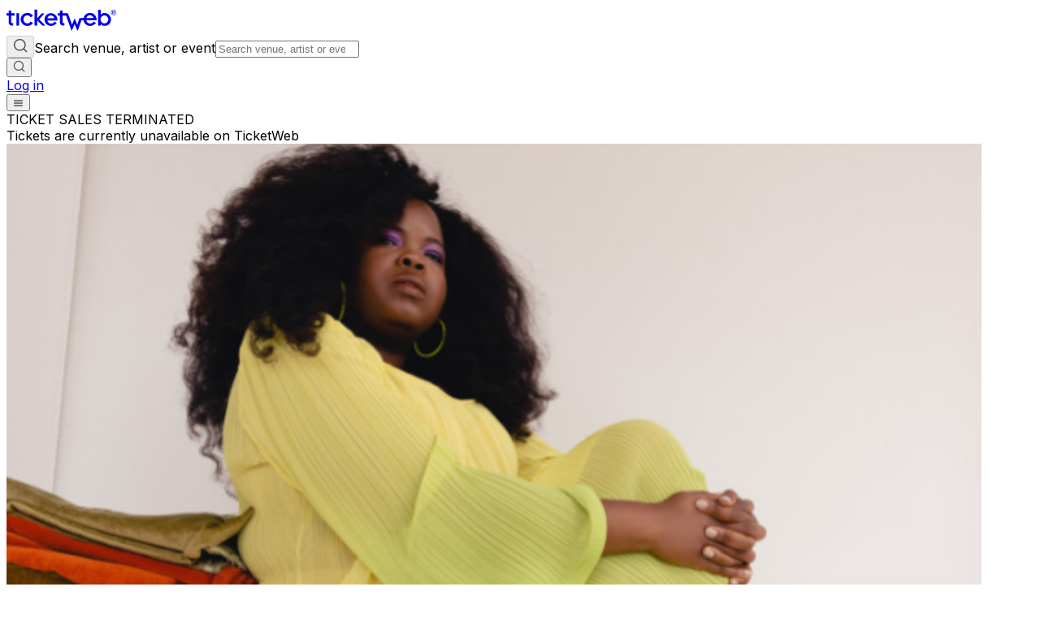

--- FILE ---
content_type: text/html; charset=utf-8
request_url: https://www.ticketweb.com/event/danielle-ponder-sold-out-cafe-du-nord-tickets/12845345
body_size: 34628
content:
<!DOCTYPE html><html lang="en"><head><meta charSet="utf-8"/><meta name="viewport" content="width=device-width, initial-scale=1"/><link rel="stylesheet" href="https://i.ticketweb.com/_next/v1.0.7/_next/static/css/320444e7f9ab934b.css" data-precedence="next"/><link rel="preload" as="script" fetchPriority="low" href="https://i.ticketweb.com/_next/v1.0.7/_next/static/chunks/webpack-1881fdf220724528.js"/><script src="https://i.ticketweb.com/_next/v1.0.7/_next/static/chunks/4bd1b696-4480409299cb6021.js" async=""></script><script src="https://i.ticketweb.com/_next/v1.0.7/_next/static/chunks/684-f7c79f60982f2d6f.js" async=""></script><script src="https://i.ticketweb.com/_next/v1.0.7/_next/static/chunks/main-app-e5f9be05bdbc1bdf.js" async=""></script><script src="https://i.ticketweb.com/_next/v1.0.7/_next/static/chunks/0e5ce63c-5523ea6db35956ad.js" async=""></script><script src="https://i.ticketweb.com/_next/v1.0.7/_next/static/chunks/300-5700170f9dffe91e.js" async=""></script><script src="https://i.ticketweb.com/_next/v1.0.7/_next/static/chunks/362-39e3448f07ad6baa.js" async=""></script><script src="https://i.ticketweb.com/_next/v1.0.7/_next/static/chunks/app/layout-13493ebdb7458c1c.js" async=""></script><script src="https://i.ticketweb.com/_next/v1.0.7/_next/static/chunks/125-63085a60925ffd5e.js" async=""></script><script src="https://i.ticketweb.com/_next/v1.0.7/_next/static/chunks/404-99f3d7a39fd18399.js" async=""></script><script src="https://i.ticketweb.com/_next/v1.0.7/_next/static/chunks/299-7770c50ba3e10a08.js" async=""></script><script src="https://i.ticketweb.com/_next/v1.0.7/_next/static/chunks/app/event/%5BeventName%5D/%5BeventId%5D/page-cf57f45da5dd15c0.js" async=""></script><script src="https://i.ticketweb.com/_next/v1.0.7/_next/static/chunks/app/error-0207a84ed2e81d1e.js" async=""></script><script src="https://i.ticketweb.com/_next/v1.0.7/_next/static/chunks/820-a506f391f32d1e2a.js" async=""></script><script src="https://i.ticketweb.com/_next/v1.0.7/_next/static/chunks/app/global-error-9a22ab2d49993b49.js" async=""></script><meta name="next-size-adjust" content=""/><script src="https://i.ticketweb.com/_next/v1.0.7/_next/static/chunks/polyfills-42372ed130431b0a.js" noModule=""></script></head><body class="flex flex-col min-h-screen bg-bg-primary __className_f1fe10 antialiased overflow-x-hidden"><header class="px-6 py-4 flex justify-between items-center gap-4 lg:px-12 lg:py-4 lg:gap-10"><a aria-label="Tickets for Independent Concerts and more" title="Tickets for Independent Concerts and more" href="/"><svg width="135" height="32" viewBox="0 0 102 19" xmlns="http://www.w3.org/2000/svg" class="text-text-heading-primary"><g fill="none" fill-rule="evenodd"><path d="M65.788 14.4 63.62 8.961l-.54-.003-2.123 5.44L57.07 3.554h-4.927V1.239h-2.414v2.315H47.73v2.291h1.998v6.506c0 1.38.836 2.78 2.821 2.78h1.373v-2.284h-.928c-.611 0-.852-.299-.852-.878V5.845h3.236l4.977 13.86h.51l2.46-5.95 2.505 5.95h.511l3.373-9.43h4.29V8.218h-6.182zM9.195 3.633h2.462v11.524H9.195zm10.33 2.04c-2.154 0-3.72 1.667-3.72 3.738s1.566 3.74 3.72 3.74c1.35 0 2.316-.69 2.979-1.74l2.152 1.286c-1.016 1.62-2.957 2.785-5.131 2.785-4.002 0-6.323-3.022-6.323-6.071 0-3.047 2.32-6.072 6.323-6.072 2.435 0 4.02 1.167 5.13 2.786l-2.151 1.286c-.663-1.024-1.581-1.738-2.98-1.738m16.732 9.484-5.778-5.732 4.78-5.508H32.62l-4.15 4.612V.297h-2.462v14.86h2.462V10.25l4.797 4.907z" fill="currentColor"></path><path d="M5.264 12.844c-.613 0-.854-.297-.854-.876V5.845h3.118V3.553H4.41V1.24H1.998v2.314H0v2.292h1.998v6.505c0 1.38.835 2.78 2.82 2.78h1.373v-2.286zm41.476-.108c-1.342 1.7-3.195 2.723-5.209 2.747-3.913 0-6.19-2.956-6.19-5.934 0-2.98 2.277-5.936 6.19-5.936 2.338 0 5.81 1.931 5.81 6.331v.442h-9.306c.138 1.723 1.735 2.955 3.426 2.955 1.297 0 2.408-.628 3.24-1.745zm-2.222-4.352c-.51-1.722-1.784-2.63-3.31-2.63-1.528 0-2.78.956-3.173 2.63zM87.55 15.14h-2.435V.35h2.436v4.782h.047c.633-.965 1.921-1.695 3.607-1.695 3.677 0 5.996 3.202 5.996 6.004 0 2.943-2.156 6.004-5.88 6.004-1.545 0-2.95-.658-3.723-1.694h-.047zm7.074-5.699c0-2.05-1.64-3.696-3.607-3.696-1.919 0-3.56 1.647-3.56 3.696 0 2.048 1.64 3.697 3.56 3.697 1.967 0 3.607-1.649 3.607-3.697M83.18 12.674c-1.374 1.739-3.268 2.786-5.33 2.809-4 0-6.323-3.023-6.323-6.071S73.85 3.34 77.85 3.34c2.393 0 5.946 1.976 5.946 6.477v.452h-9.522c.143 1.763 1.777 3.024 3.506 3.024 1.327 0 2.463-.642 3.316-1.785zm-2.274-4.452c-.52-1.763-1.824-2.691-3.387-2.691s-2.841.976-3.245 2.691z" fill="currentColor"></path><g transform="translate(97.5 1)"><path d="M1.49 1.166v.644h.567a.6.6 0 0 0 .254-.039q.15-.068.15-.27-.001-.218-.146-.292a.55.55 0 0 0-.243-.043zM2.562.812q.136.057.23.167.08.091.124.202.046.111.046.252a.7.7 0 0 1-.087.336.48.48 0 0 1-.284.233q.165.067.235.19.069.122.069.374v.161q0 .165.013.223A.2.2 0 0 0 3 3.087v.06h-.551a1.2 1.2 0 0 1-.054-.335l-.003-.223q-.003-.23-.084-.306-.08-.075-.301-.076h-.518v.94H1V.75h1.176q.252.005.387.062" fill="currentColor"></path><rect stroke="currentColor" stroke-width="0.5" x="-0.25" y="-0.25" width="4.5" height="4.5" rx="2.25"></rect></g></g></svg></a><div class="grow lg:hidden"></div><!--$--><form class="hidden lg:flex grow items-center gap-3 justify-end"><button type="submit" disabled="" class="cursor-pointer disabled:pointer-events-none" aria-label="Search"><svg width="18" height="18" viewBox="0 0 18 18" fill="none" xmlns="http://www.w3.org/2000/svg"><path d="M16.6605 16.6175L13.0355 12.9925M14.9935 8.28385C14.9935 11.9658 12.0087 14.9505 8.32682 14.9505C4.64492 14.9505 1.66016 11.9658 1.66016 8.28385C1.66016 4.60196 4.64492 1.61719 8.32682 1.61719C12.0087 1.61719 14.9935 4.60196 14.9935 8.28385Z" stroke="#4B5563" stroke-width="1.5" stroke-linecap="round" stroke-linejoin="round"></path></svg></button><label for="header-search-input" class="sr-only">Search venue, artist or event</label><input id="header-search-input" type="search" placeholder="Search venue, artist or event" class="grow text-text-heading-primary bg-transparent outline-hidden placeholder:text-color-text-placeholder" value=""/></form><button class="w-5 h-5 flex items-center justify-center cursor-pointer lg:hidden" aria-label="Open search" type="button" aria-haspopup="dialog" aria-expanded="false" aria-controls="radix-«Rjlb»" data-state="closed"><svg width="15" height="15" viewBox="0 0 18 18" fill="none" xmlns="http://www.w3.org/2000/svg"><path d="M16.6605 16.6175L13.0355 12.9925M14.9935 8.28385C14.9935 11.9658 12.0087 14.9505 8.32682 14.9505C4.64492 14.9505 1.66016 11.9658 1.66016 8.28385C1.66016 4.60196 4.64492 1.61719 8.32682 1.61719C12.0087 1.61719 14.9935 4.60196 14.9935 8.28385Z" stroke="#4B5563" stroke-width="1.5" stroke-linecap="round" stroke-linejoin="round"></path></svg></button><div class="hidden lg:block"><div class="w-6 h-6 border-2 border-gray-200 border-t-purple-400 rounded-full animate-spin" role="status"><span class="sr-only">Loading...</span> </div></div><div class="lg:hidden"><div class="w-6 h-6 border-2 border-gray-200 border-t-purple-400 rounded-full animate-spin" role="status"><span class="sr-only">Loading...</span> </div></div><!--/$--></header><main class="grow flex flex-col"><!--$?--><template id="B:0"></template><div class="flex flex-col justify-center items-center min-h-screen w-full"><div class=" w-12 h-12 border-[5px] border-gray-200 border-t-purple-400 rounded-full animate-spin "></div></div><!--/$--></main><footer class="bg-bg-tertiary"><div class="flex flex-col"><div class="flex pt-8 px-5 lg:flex-col lg:gap-6 lg:pt-16 lg:pb-10 lg:px-12 lg:justify-center lg:align-middle xl:flex-row xl:py-16 xl:px-28"><a class="flex-none" aria-label="Tickets for Independent Concerts and more" href="/"> <svg width="102" height="19" viewBox="0 0 102 19" xmlns="http://www.w3.org/2000/svg" class="w-24 h-6 lg:w-32 lg:h-8 text-text-heading-primary"><g fill="none" fill-rule="evenodd"><path d="M65.788 14.4 63.62 8.961l-.54-.003-2.123 5.44L57.07 3.554h-4.927V1.239h-2.414v2.315H47.73v2.291h1.998v6.506c0 1.38.836 2.78 2.821 2.78h1.373v-2.284h-.928c-.611 0-.852-.299-.852-.878V5.845h3.236l4.977 13.86h.51l2.46-5.95 2.505 5.95h.511l3.373-9.43h4.29V8.218h-6.182zM9.195 3.633h2.462v11.524H9.195zm10.33 2.04c-2.154 0-3.72 1.667-3.72 3.738s1.566 3.74 3.72 3.74c1.35 0 2.316-.69 2.979-1.74l2.152 1.286c-1.016 1.62-2.957 2.785-5.131 2.785-4.002 0-6.323-3.022-6.323-6.071 0-3.047 2.32-6.072 6.323-6.072 2.435 0 4.02 1.167 5.13 2.786l-2.151 1.286c-.663-1.024-1.581-1.738-2.98-1.738m16.732 9.484-5.778-5.732 4.78-5.508H32.62l-4.15 4.612V.297h-2.462v14.86h2.462V10.25l4.797 4.907z" fill="currentColor"></path><path d="M5.264 12.844c-.613 0-.854-.297-.854-.876V5.845h3.118V3.553H4.41V1.24H1.998v2.314H0v2.292h1.998v6.505c0 1.38.835 2.78 2.82 2.78h1.373v-2.286zm41.476-.108c-1.342 1.7-3.195 2.723-5.209 2.747-3.913 0-6.19-2.956-6.19-5.934 0-2.98 2.277-5.936 6.19-5.936 2.338 0 5.81 1.931 5.81 6.331v.442h-9.306c.138 1.723 1.735 2.955 3.426 2.955 1.297 0 2.408-.628 3.24-1.745zm-2.222-4.352c-.51-1.722-1.784-2.63-3.31-2.63-1.528 0-2.78.956-3.173 2.63zM87.55 15.14h-2.435V.35h2.436v4.782h.047c.633-.965 1.921-1.695 3.607-1.695 3.677 0 5.996 3.202 5.996 6.004 0 2.943-2.156 6.004-5.88 6.004-1.545 0-2.95-.658-3.723-1.694h-.047zm7.074-5.699c0-2.05-1.64-3.696-3.607-3.696-1.919 0-3.56 1.647-3.56 3.696 0 2.048 1.64 3.697 3.56 3.697 1.967 0 3.607-1.649 3.607-3.697M83.18 12.674c-1.374 1.739-3.268 2.786-5.33 2.809-4 0-6.323-3.023-6.323-6.071S73.85 3.34 77.85 3.34c2.393 0 5.946 1.976 5.946 6.477v.452h-9.522c.143 1.763 1.777 3.024 3.506 3.024 1.327 0 2.463-.642 3.316-1.785zm-2.274-4.452c-.52-1.763-1.824-2.691-3.387-2.691s-2.841.976-3.245 2.691z" fill="currentColor"></path><g transform="translate(97.5 1)"><path d="M1.49 1.166v.644h.567a.6.6 0 0 0 .254-.039q.15-.068.15-.27-.001-.218-.146-.292a.55.55 0 0 0-.243-.043zM2.562.812q.136.057.23.167.08.091.124.202.046.111.046.252a.7.7 0 0 1-.087.336.48.48 0 0 1-.284.233q.165.067.235.19.069.122.069.374v.161q0 .165.013.223A.2.2 0 0 0 3 3.087v.06h-.551a1.2 1.2 0 0 1-.054-.335l-.003-.223q-.003-.23-.084-.306-.08-.075-.301-.076h-.518v.94H1V.75h1.176q.252.005.387.062" fill="currentColor"></path><rect stroke="currentColor" stroke-width="0.5" x="-0.25" y="-0.25" width="4.5" height="4.5" rx="2.25"></rect></g></g></svg></a><div class="hidden xl:block xl:min-w-60 xl:grow"></div><div class="hidden lg:flex gap-8"><div class="flex flex-col gap-4 w-[176px] text-text-heading-primary font-medium"><div class="text-text-footer-headline font-medium">Company</div><a class="text-text-heading-primary hover:underline" href="https://www.ticketweb.ca/">TicketWeb CA</a><a class="text-text-heading-primary hover:underline" href="https://www.ticketmaster.com/">Ticketmaster</a></div><div class="flex flex-col gap-4 w-[176px] text-text-heading-primary font-medium"><div class="text-text-footer-headline font-medium">About Us</div><a class="text-text-heading-primary hover:underline" href="https://info.ticketweb.com/">Who we are</a><a class="text-text-heading-primary hover:underline" href="/myaccount">Find my Tickets</a><a class="text-text-heading-primary hover:underline" href="https://info.ticketweb.com/contact/">Contact Us</a><a class="text-text-heading-primary hover:underline" href="http://jobs.ticketmaster.com/">Careers</a></div><div class="flex flex-col gap-4 w-[176px] text-text-heading-primary font-medium"><div class="text-text-footer-headline font-medium">Legal</div><a class="text-text-heading-primary hover:underline" href="https://info.ticketweb.com/privacy-policy/">Privacy Policy</a><a class="text-text-heading-primary hover:underline" href="https://info.ticketweb.com/purchase-policy/">Purchase Policy</a><a class="text-text-heading-primary hover:underline" href="https://info.ticketweb.com/privacy-policy/#choice">Do Not Sell or Share My Personal Information</a></div><div class="flex flex-col gap-4 w-[176px] text-text-heading-primary font-medium"><div class="text-text-footer-headline font-medium">Other</div><a class="text-text-heading-primary hover:underline" href="/myaccount">My Account</a><a class="text-text-heading-primary hover:underline" href="https://admin.ticketweb.com/web-client/login.tw">Client Sign-in</a><a class="text-text-heading-primary hover:underline" href="https://info.ticketweb.com/contact-form/">Partner with us</a></div></div></div><div class="px-5 lg:px-12 xl:px-28 lg:bg-bg-tertiary"><div class="flex flex-col gap-8 py-8 lg:flex-row lg:justify-between lg:border-t lg:border-border-secondary"><div><p class="text-sm text-text-body">By continuing past this page, you agree to our<!-- --> <a class="font-bold" href="https://info.ticketweb.com/terms-of-use/">Terms of Use</a> <!-- -->and<!-- --> <a class="font-bold" href="https://info.ticketweb.com/purchase-policy/">Purchase Policy</a> <!-- -->|<!-- --> <button id="ot-sdk-btn" class="ot-sdk-show-settings" style="font-size:0.875rem;line-height:1.25rem;color:var(--color-text-body);font-weight:700;cursor:pointer;background:transparent;border:none;padding:0">Manage my cookies</button> <!-- -->| © TicketWeb 2025, Inc. All rights reserved.</p></div><div class="flex gap-5"><a title="TicketWeb US | X (@TicketWeb)" aria-label="TicketWeb on X" href="https://x.com/ticketweb"><svg class="w-5 h-5" width="18" height="16" viewBox="0 0 18 16" fill="none" xmlns="http://www.w3.org/2000/svg"><path d="M13.6252 0.584167H16.1822L10.5975 6.96542L17.1669 15.6501H12.0245L7.99399 10.3842L3.38705 15.6501H0.825939L6.79816 8.82306L0.500244 0.584167H5.77316L9.41274 5.39736L13.6252 0.584167ZM12.7273 14.1217H14.1433L5.00163 2.03278H3.4808L12.7273 14.1217Z" fill="#9CA3AF"></path></svg></a><a title="TicketWeb US | Facebook" aria-label="TicketWeb on Facebook" href="https://www.facebook.com/ticketweb"><svg class="w-5 h-5" width="20" height="21" viewBox="0 0 21 20" fill="none" xmlns="http://www.w3.org/2000/svg"><path d="M20.8335 10.1172C20.8335 4.59434 16.3563 0.117188 10.8335 0.117188C5.31064 0.117188 0.833496 4.59434 0.833496 10.1172C0.833496 15.1084 4.49033 19.2455 9.271 19.9957V13.0078H6.73193V10.1172H9.271V7.91406C9.271 5.40781 10.764 4.02344 13.0481 4.02344C14.1419 4.02344 15.2866 4.21875 15.2866 4.21875V6.67969H14.0257C12.7835 6.67969 12.396 7.45059 12.396 8.24219V10.1172H15.1694L14.7261 13.0078H12.396V19.9957C17.1767 19.2455 20.8335 15.1084 20.8335 10.1172Z" fill="#9CA3AF"></path></svg></a><a title="Ticketweb | LinkedIn" aria-label="TicketWeb on LinkedIn" href="https://www.linkedin.com/company/ticketweb"><svg class="w-5 h-5" width="20" height="21" viewBox="0 0 20 21" fill="none" xmlns="http://www.w3.org/2000/svg"><path fill-rule="evenodd" clip-rule="evenodd" d="M17.1656 17.1594H14.3247V12.5172C14.3247 11.4116 14.3066 9.98719 12.8478 9.98719C11.3677 9.98719 11.143 11.1939 11.143 12.4394V17.1594H8.30211V7.61497H11.027V8.91941H11.0664C11.4454 8.16941 12.3729 7.3783 13.7561 7.3783C16.6343 7.3783 17.1667 9.35385 17.1667 11.925V17.1594H17.1656ZM5.09808 6.31163C4.88162 6.31185 4.66723 6.26758 4.46717 6.18134C4.2671 6.09511 4.08527 5.9686 3.93206 5.80903C3.77885 5.64947 3.65726 5.45998 3.57423 5.25139C3.4912 5.04279 3.44836 4.81917 3.44815 4.5933C3.44794 4.36742 3.49037 4.14372 3.57301 3.93496C3.65565 3.72619 3.77689 3.53646 3.92981 3.37659C4.08272 3.21672 4.26431 3.08984 4.46422 3.0032C4.66412 2.91656 4.87842 2.87185 5.09488 2.87163C5.53205 2.87119 5.95148 3.05198 6.2609 3.37423C6.57032 3.69648 6.74439 4.13379 6.74482 4.58997C6.74524 5.04614 6.57198 5.4838 6.26316 5.80668C5.95434 6.12955 5.53524 6.31119 5.09808 6.31163ZM3.67442 17.1594H6.51961V7.61497H3.67336L3.67442 17.1594ZM18.5818 0.117188H2.24757C1.46706 0.117188 0.833496 0.762743 0.833496 1.55941V18.6739C0.833496 19.4705 1.46706 20.1172 2.24757 20.1172H18.5818C19.3634 20.1172 20.0002 19.4705 20.0002 18.6739V1.55941C20.0002 0.762743 19.3634 0.117188 18.5818 0.117188Z" fill="#9CA3AF"></path></svg></a></div></div></div></div></footer><script src="https://i.ticketweb.com/_next/v1.0.7/_next/static/chunks/webpack-1881fdf220724528.js" async=""></script><div hidden id="S:0"><template id="P:1"></template><!--$?--><template id="B:2"></template><!--/$--><!--$?--><template id="B:3"></template><!--/$--></div><script>(self.__next_f=self.__next_f||[]).push([0])</script><script>self.__next_f.push([1,"1:\"$Sreact.fragment\"\n2:I[7828,[\"105\",\"static/chunks/0e5ce63c-5523ea6db35956ad.js\",\"300\",\"static/chunks/300-5700170f9dffe91e.js\",\"362\",\"static/chunks/362-39e3448f07ad6baa.js\",\"177\",\"static/chunks/app/layout-13493ebdb7458c1c.js\"],\"default\"]\n3:I[6874,[\"300\",\"static/chunks/300-5700170f9dffe91e.js\",\"125\",\"static/chunks/125-63085a60925ffd5e.js\",\"404\",\"static/chunks/404-99f3d7a39fd18399.js\",\"362\",\"static/chunks/362-39e3448f07ad6baa.js\",\"299\",\"static/chunks/299-7770c50ba3e10a08.js\",\"479\",\"static/chunks/app/event/%5BeventName%5D/%5BeventId%5D/page-cf57f45da5dd15c0.js\"],\"\"]\n4:\"$Sreact.suspense\"\n5:I[7392,[\"105\",\"static/chunks/0e5ce63c-5523ea6db35956ad.js\",\"300\",\"static/chunks/300-5700170f9dffe91e.js\",\"362\",\"static/chunks/362-39e3448f07ad6baa.js\",\"177\",\"static/chunks/app/layout-13493ebdb7458c1c.js\"],\"default\"]\n7:I[7555,[],\"\"]\n8:I[2620,[\"39\",\"static/chunks/app/error-0207a84ed2e81d1e.js\"],\"default\"]\n9:I[1295,[],\"\"]\nd:I[9665,[],\"MetadataBoundary\"]\nf:I[9665,[],\"OutletBoundary\"]\n12:I[4911,[],\"AsyncMetadataOutlet\"]\n14:I[9665,[],\"ViewportBoundary\"]\n16:I[8385,[\"820\",\"static/chunks/820-a506f391f32d1e2a.js\",\"219\",\"static/chunks/app/global-error-9a22ab2d49993b49.js\"],\"default\"]\n17:I[4911,[],\"AsyncMetadata\"]\n19:I[2622,[\"105\",\"static/chunks/0e5ce63c-5523ea6db35956ad.js\",\"300\",\"static/chunks/300-5700170f9dffe91e.js\",\"362\",\"static/chunks/362-39e3448f07ad6baa.js\",\"177\",\"static/chunks/app/layout-13493ebdb7458c1c.js\"],\"VisibleOnPath\"]\n1b:I[946,[\"105\",\"static/chunks/0e5ce63c-5523ea6db35956ad.js\",\"300\",\"static/chunks/300-5700170f9dffe91e.js\",\"362\",\"static/chunks/362-39e3448f07ad6baa.js\",\"177\",\"static/chunks/app/layout-13493ebdb7458c1c.js\"],\"default\"]\n1c:I[2484,[\"105\",\"static/chunks/0e5ce63c-5523ea6db35956ad.js\",\"300\",\"static/chunks/300-5700170f9dffe91e.js\",\"362\",\"static/chunks/362-39e3448f07ad6baa.js\",\"177\",\"static/chunks/app/layout-13493ebdb7458c1c.js\"],\"default\"]\n:HL[\"https://i.ticketweb.com/_next/v1.0.7/_next/static/media/e4af272ccee01ff0-s.p.woff2\",\"font\",{\"crossOrigin\":\"\",\"type\":\"font/woff2\"}]\n:HL[\"https://i.ticketweb.com/_next/v1.0.7/_nex"])</script><script>self.__next_f.push([1,"t/static/css/320444e7f9ab934b.css\",\"style\"]\na:T8ae,"])</script><script>self.__next_f.push([1,"M111.187 5.14454C151.177 -5.57205 191.742 0.943451 224.988 20.1384L225.433 20.4138C258.462 39.6439 284.197 71.4011 294.855 111.191C305.572 151.181 299.056 191.739 279.861 224.984L279.585 225.429C260.355 258.458 228.597 284.192 188.806 294.856C154.417 304.072 119.607 300.539 89.3899 287.168C77.5892 281.948 66.4505 275.169 56.3665 267.124C32.1907 247.835 13.7513 220.941 5.13798 188.809C-5.5671 148.837 0.942669 108.285 20.138 75.0455C39.3333 41.7884 71.2083 15.8553 111.187 5.14454ZM77.1204 221.744C76.9523 221.913 76.7526 222.047 76.5326 222.139C76.3127 222.23 76.0768 222.278 75.8384 222.279C75.6001 222.279 75.364 222.233 75.1436 222.142C74.9232 222.051 74.7229 221.918 74.554 221.75L68.9056 216.137C68.582 215.832 68.3803 215.421 68.3382 214.978C68.2962 214.536 68.4166 214.094 68.6771 213.734C75.0286 205.092 82.3294 197.82 90.2747 191.903C107.97 178.737 128.894 172.286 149.806 172.38C170.706 172.479 191.607 179.112 209.267 192.084C217.388 198.055 224.829 205.379 231.275 214.021C231.843 214.736 231.79 215.779 231.128 216.435L225.702 221.843C225.36 222.184 224.896 222.375 224.413 222.375C223.93 222.375 223.467 222.184 223.124 221.843C221.935 220.677 220.757 219.552 219.497 218.463C201.79 203.07 175.728 195.143 149.742 195.014C123.855 194.885 98.0911 202.496 80.806 218.152C79.511 219.324 78.3333 220.508 77.1204 221.744ZM200.384 85.8734C207.691 96.4435 207.691 113.365 200.384 123.941C192.831 134.88 180.087 134.874 172.529 123.941C165.228 113.365 165.228 96.4435 172.529 85.8734C180.087 74.9342 192.831 74.9342 200.384 85.8734ZM129.65 85.8734C136.951 96.4435 136.951 113.365 129.65 123.941C122.091 134.874 109.347 134.88 101.794 123.941C94.4935 113.365 94.4935 96.4435 101.794 85.8734C109.347 74.9342 122.091 74.9342 129.65 85.8734ZM217.013 33.9076C187.318 16.7635 151.066 10.9511 115.3 20.531C79.5345 30.1167 51.0403 53.2725 33.9075 82.9555C16.7571 112.656 10.9446 148.919 20.5306 184.696C28.5579 214.654 46.1126 239.509 69.0462 256.864C77.8104 263.485 87.3496 269.012 97.4525 273.323C124.072 284.684 154.558 287.543 184.693 279.469C220.318 269.925 248.718 246.921 265.874 217.408L266.091 217.01C283.236 187.321 289.048 151.064 279.468 115.304C269.923 79.686 246.919 51.2862 217.411 34.1244L217.013 33.9076Z"])</script><script>self.__next_f.push([1,"0:{\"P\":null,\"b\":\"GPNpQdXIPL9fEqUAhkCLM\",\"p\":\"https://i.ticketweb.com/_next/v1.0.7\",\"c\":[\"\",\"event\",\"danielle-ponder-sold-out-cafe-du-nord-tickets\",\"12845345\"],\"i\":false,\"f\":[[[\"\",{\"children\":[\"event\",{\"children\":[[\"eventName\",\"danielle-ponder-sold-out-cafe-du-nord-tickets\",\"d\"],{\"children\":[[\"eventId\",\"12845345\",\"d\"],{\"children\":[\"__PAGE__\",{}]}]}]}]},\"$undefined\",\"$undefined\",true],[\"\",[\"$\",\"$1\",\"c\",{\"children\":[[[\"$\",\"link\",\"0\",{\"rel\":\"stylesheet\",\"href\":\"https://i.ticketweb.com/_next/v1.0.7/_next/static/css/320444e7f9ab934b.css\",\"precedence\":\"next\",\"crossOrigin\":\"$undefined\",\"nonce\":\"$undefined\"}]],[\"$\",\"html\",null,{\"lang\":\"en\",\"children\":[\"$\",\"body\",null,{\"className\":\"flex flex-col min-h-screen bg-bg-primary __className_f1fe10 antialiased overflow-x-hidden\",\"children\":[[\"$\",\"$L2\",null,{}],[\"$\",\"header\",null,{\"className\":\"px-6 py-4 flex justify-between items-center gap-4 lg:px-12 lg:py-4 lg:gap-10\",\"children\":[[\"$\",\"$L3\",null,{\"href\":\"/\",\"prefetch\":false,\"aria-label\":\"Tickets for Independent Concerts and more\",\"title\":\"Tickets for Independent Concerts and more\",\"children\":[\"$\",\"svg\",null,{\"width\":135,\"height\":32,\"viewBox\":\"0 0 102 19\",\"xmlns\":\"http://www.w3.org/2000/svg\",\"className\":\"text-text-heading-primary\",\"children\":[\"$\",\"g\",null,{\"fill\":\"none\",\"fillRule\":\"evenodd\",\"children\":[[\"$\",\"path\",null,{\"d\":\"M65.788 14.4 63.62 8.961l-.54-.003-2.123 5.44L57.07 3.554h-4.927V1.239h-2.414v2.315H47.73v2.291h1.998v6.506c0 1.38.836 2.78 2.821 2.78h1.373v-2.284h-.928c-.611 0-.852-.299-.852-.878V5.845h3.236l4.977 13.86h.51l2.46-5.95 2.505 5.95h.511l3.373-9.43h4.29V8.218h-6.182zM9.195 3.633h2.462v11.524H9.195zm10.33 2.04c-2.154 0-3.72 1.667-3.72 3.738s1.566 3.74 3.72 3.74c1.35 0 2.316-.69 2.979-1.74l2.152 1.286c-1.016 1.62-2.957 2.785-5.131 2.785-4.002 0-6.323-3.022-6.323-6.071 0-3.047 2.32-6.072 6.323-6.072 2.435 0 4.02 1.167 5.13 2.786l-2.151 1.286c-.663-1.024-1.581-1.738-2.98-1.738m16.732 9.484-5.778-5.732 4.78-5.508H32.62l-4.15 4.612V.297h-2.462v14.86h2.462V10.25l4.797 4.907z\",\"fill\":\"currentColor\"}],[\"$\",\"path\",null,{\"d\":\"M5.264 12.844c-.613 0-.854-.297-.854-.876V5.845h3.118V3.553H4.41V1.24H1.998v2.314H0v2.292h1.998v6.505c0 1.38.835 2.78 2.82 2.78h1.373v-2.286zm41.476-.108c-1.342 1.7-3.195 2.723-5.209 2.747-3.913 0-6.19-2.956-6.19-5.934 0-2.98 2.277-5.936 6.19-5.936 2.338 0 5.81 1.931 5.81 6.331v.442h-9.306c.138 1.723 1.735 2.955 3.426 2.955 1.297 0 2.408-.628 3.24-1.745zm-2.222-4.352c-.51-1.722-1.784-2.63-3.31-2.63-1.528 0-2.78.956-3.173 2.63zM87.55 15.14h-2.435V.35h2.436v4.782h.047c.633-.965 1.921-1.695 3.607-1.695 3.677 0 5.996 3.202 5.996 6.004 0 2.943-2.156 6.004-5.88 6.004-1.545 0-2.95-.658-3.723-1.694h-.047zm7.074-5.699c0-2.05-1.64-3.696-3.607-3.696-1.919 0-3.56 1.647-3.56 3.696 0 2.048 1.64 3.697 3.56 3.697 1.967 0 3.607-1.649 3.607-3.697M83.18 12.674c-1.374 1.739-3.268 2.786-5.33 2.809-4 0-6.323-3.023-6.323-6.071S73.85 3.34 77.85 3.34c2.393 0 5.946 1.976 5.946 6.477v.452h-9.522c.143 1.763 1.777 3.024 3.506 3.024 1.327 0 2.463-.642 3.316-1.785zm-2.274-4.452c-.52-1.763-1.824-2.691-3.387-2.691s-2.841.976-3.245 2.691z\",\"fill\":\"currentColor\"}],[\"$\",\"g\",null,{\"transform\":\"translate(97.5 1)\",\"children\":[[\"$\",\"path\",null,{\"d\":\"M1.49 1.166v.644h.567a.6.6 0 0 0 .254-.039q.15-.068.15-.27-.001-.218-.146-.292a.55.55 0 0 0-.243-.043zM2.562.812q.136.057.23.167.08.091.124.202.046.111.046.252a.7.7 0 0 1-.087.336.48.48 0 0 1-.284.233q.165.067.235.19.069.122.069.374v.161q0 .165.013.223A.2.2 0 0 0 3 3.087v.06h-.551a1.2 1.2 0 0 1-.054-.335l-.003-.223q-.003-.23-.084-.306-.08-.075-.301-.076h-.518v.94H1V.75h1.176q.252.005.387.062\",\"fill\":\"currentColor\"}],[\"$\",\"rect\",null,{\"stroke\":\"currentColor\",\"strokeWidth\":0.5,\"x\":-0.25,\"y\":-0.25,\"width\":4.5,\"height\":4.5,\"rx\":2.25}]]}]]}]}]}],[\"$\",\"div\",null,{\"className\":\"grow lg:hidden\"}],[\"$\",\"$4\",null,{\"fallback\":[\"$\",\"div\",null,{\"className\":\"border-2 border-gray-200 border-t-purple-400 rounded-full animate-spin w-5 h-5\",\"role\":\"status\",\"children\":[[\"$\",\"span\",null,{\"className\":\"sr-only\",\"children\":\"Loading...\"}],\" \"]}],\"children\":[[\"$\",\"$L5\",null,{}],\"$L6\"]}]]}],[\"$\",\"main\",null,{\"className\":\"grow flex flex-col\",\"children\":[\"$\",\"$L7\",null,{\"parallelRouterKey\":\"children\",\"error\":\"$8\",\"errorStyles\":[],\"errorScripts\":[],\"template\":[\"$\",\"$L9\",null,{}],\"templateStyles\":\"$undefined\",\"templateScripts\":\"$undefined\",\"notFound\":[[\"$\",\"div\",null,{\"className\":\"grow bg-bg-primary flex flex-col justify-center items-center overflow-hidden\",\"children\":[\"$\",\"div\",null,{\"className\":\"xl:w-[1072px] xl:h-[500px] xl:py-28 flex justify-center items-center\",\"children\":[[\"$\",\"div\",null,{\"className\":\"w-96 px-5 py-6 flex flex-col justify-start items-start gap-2 xl:px-0 xl:py-0 xl:w-[536px] xl:pt-6 xl:pb-16 xl:gap-4\",\"children\":[[\"$\",\"div\",null,{\"className\":\"text-text-heading-primary text-2xl xl:text-4xl font-medium leading-8 xl:leading-10\",\"children\":\"Well, this is awkward\"}],[\"$\",\"div\",null,{\"className\":\"text-text-heading-primary text-lg xl:text-2xl font-medium leading-7 xl:leading-8\",\"children\":\"The page you’re looking for cannot be located\"}],[\"$\",\"ul\",null,{\"className\":\"text-text-body text-sm xl:text-base font-normal leading-tight xl:leading-normal pl-4 ml-0 mt-0 mb-0\",\"children\":[[\"$\",\"li\",null,{\"children\":\"The page might have been moved, renamed, or no longer exists.\"}],[\"$\",\"li\",null,{\"children\":\"If you typed the URL directly, please make sure there are no typos.\"}],[\"$\",\"li\",null,{\"children\":\"If you clicked a link, it may be out of date.\"}],[\"$\",\"li\",null,{\"children\":\"Try using the search bar above to find what you need.\"}]]}]]}],[\"$\",\"div\",null,{\"className\":\"flex-1 flex justify-center items-center gap-2.5\",\"children\":[\"$\",\"svg\",null,{\"className\":\"hidden xl:block w-72 h-72\",\"width\":300,\"height\":300,\"viewBox\":\"0 0 300 300\",\"fill\":\"none\",\"xmlns\":\"http://www.w3.org/2000/svg\",\"children\":[\"$\",\"path\",null,{\"d\":\"$a\",\"fill\":\"black\",\"fillOpacity\":\"0.03\"}]}]}]]}]}],[]],\"forbidden\":\"$undefined\",\"unauthorized\":\"$undefined\"}]}],\"$Lb\"]}]}]]}],{\"children\":[\"event\",[\"$\",\"$1\",\"c\",{\"children\":[null,[\"$\",\"$L7\",null,{\"parallelRouterKey\":\"children\",\"error\":\"$undefined\",\"errorStyles\":\"$undefined\",\"errorScripts\":\"$undefined\",\"template\":[\"$\",\"$L9\",null,{}],\"templateStyles\":\"$undefined\",\"templateScripts\":\"$undefined\",\"notFound\":\"$undefined\",\"forbidden\":\"$undefined\",\"unauthorized\":\"$undefined\"}]]}],{\"children\":[[\"eventName\",\"danielle-ponder-sold-out-cafe-du-nord-tickets\",\"d\"],[\"$\",\"$1\",\"c\",{\"children\":[null,[\"$\",\"$L7\",null,{\"parallelRouterKey\":\"children\",\"error\":\"$undefined\",\"errorStyles\":\"$undefined\",\"errorScripts\":\"$undefined\",\"template\":[\"$\",\"$L9\",null,{}],\"templateStyles\":\"$undefined\",\"templateScripts\":\"$undefined\",\"notFound\":\"$undefined\",\"forbidden\":\"$undefined\",\"unauthorized\":\"$undefined\"}]]}],{\"children\":[[\"eventId\",\"12845345\",\"d\"],[\"$\",\"$1\",\"c\",{\"children\":[null,[\"$\",\"$L7\",null,{\"parallelRouterKey\":\"children\",\"error\":\"$undefined\",\"errorStyles\":\"$undefined\",\"errorScripts\":\"$undefined\",\"template\":[\"$\",\"$L9\",null,{}],\"templateStyles\":\"$undefined\",\"templateScripts\":\"$undefined\",\"notFound\":\"$undefined\",\"forbidden\":\"$undefined\",\"unauthorized\":\"$undefined\"}]]}],{\"children\":[\"__PAGE__\",[\"$\",\"$1\",\"c\",{\"children\":[\"$Lc\",[\"$\",\"$Ld\",null,{\"children\":\"$Le\"}],null,[\"$\",\"$Lf\",null,{\"children\":[\"$L10\",\"$L11\",[\"$\",\"$L12\",null,{\"promise\":\"$@13\"}]]}]]}],{},null,false]},null,false]},null,false]},null,false]},[[\"$\",\"div\",\"l\",{\"className\":\"flex flex-col justify-center items-center min-h-screen w-full\",\"children\":[\"$\",\"div\",null,{\"className\":\" w-12 h-12 border-[5px] border-gray-200 border-t-purple-400 rounded-full animate-spin \"}]}],[],[]],false],[\"$\",\"$1\",\"h\",{\"children\":[null,[\"$\",\"$1\",\"TMj5HBG3pWqSD_B93Tnve\",{\"children\":[[\"$\",\"$L14\",null,{\"children\":\"$L15\"}],[\"$\",\"meta\",null,{\"name\":\"next-size-adjust\",\"content\":\"\"}]]}],null]}],false]],\"m\":\"$undefined\",\"G\":[\"$16\",[]],\"s\":false,\"S\":false}\n"])</script><script>self.__next_f.push([1,"e:[\"$\",\"$4\",null,{\"fallback\":null,\"children\":[\"$\",\"$L17\",null,{\"promise\":\"$@18\"}]}]\n1a:T497,M17.1656 17.1594H14.3247V12.5172C14.3247 11.4116 14.3066 9.98719 12.8478 9.98719C11.3677 9.98719 11.143 11.1939 11.143 12.4394V17.1594H8.30211V7.61497H11.027V8.91941H11.0664C11.4454 8.16941 12.3729 7.3783 13.7561 7.3783C16.6343 7.3783 17.1667 9.35385 17.1667 11.925V17.1594H17.1656ZM5.09808 6.31163C4.88162 6.31185 4.66723 6.26758 4.46717 6.18134C4.2671 6.09511 4.08527 5.9686 3.93206 5.80903C3.77885 5.64947 3.65726 5.45998 3.57423 5.25139C3.4912 5.04279 3.44836 4.81917 3.44815 4.5933C3.44794 4.36742 3.49037 4.14372 3.57301 3.93496C3.65565 3.72619 3.77689 3.53646 3.92981 3.37659C4.08272 3.21672 4.26431 3.08984 4.46422 3.0032C4.66412 2.91656 4.87842 2.87185 5.09488 2.87163C5.53205 2.87119 5.95148 3.05198 6.2609 3.37423C6.57032 3.69648 6.74439 4.13379 6.74482 4.58997C6.74524 5.04614 6.57198 5.4838 6.26316 5.80668C5.95434 6.12955 5.53524 6.31119 5.09808 6.31163ZM3.67442 17.1594H6.51961V7.61497H3.67336L3.67442 17.1594ZM18.5818 0.117188H2.24757C1.46706 0.117188 0.833496 0.762743 0.833496 1.55941V18.6739C0.833496 19.4705 1.46706 20.1172 2.24757 20.1172H18.5818C19.3634 20.1172 20.0002 19.4705 20.0002 18.6739V1.55941C20.0002 0.762743 19.3634 0.117188 18.5818 0.117188Z"])</script><script>self.__next_f.push([1,"b:[\"$\",\"footer\",null,{\"className\":\"bg-bg-tertiary\",\"children\":[\"$\",\"div\",null,{\"className\":\"flex flex-col\",\"children\":[[\"$\",\"$L19\",null,{\"paths\":[\"/event/[eventName]/[eventId]\"],\"children\":[\"$\",\"div\",null,{\"className\":\"flex pt-8 px-5 lg:flex-col lg:gap-6 lg:pt-16 lg:pb-10 lg:px-12 lg:justify-center lg:align-middle xl:flex-row xl:py-16 xl:px-28\",\"children\":[[\"$\",\"$L3\",null,{\"className\":\"flex-none\",\"href\":\"/\",\"prefetch\":false,\"aria-label\":\"Tickets for Independent Concerts and more\",\"children\":[\" \",[\"$\",\"svg\",null,{\"width\":102,\"height\":19,\"viewBox\":\"0 0 102 19\",\"xmlns\":\"http://www.w3.org/2000/svg\",\"className\":\"w-24 h-6 lg:w-32 lg:h-8 text-text-heading-primary\",\"children\":[\"$\",\"g\",null,{\"fill\":\"none\",\"fillRule\":\"evenodd\",\"children\":[[\"$\",\"path\",null,{\"d\":\"M65.788 14.4 63.62 8.961l-.54-.003-2.123 5.44L57.07 3.554h-4.927V1.239h-2.414v2.315H47.73v2.291h1.998v6.506c0 1.38.836 2.78 2.821 2.78h1.373v-2.284h-.928c-.611 0-.852-.299-.852-.878V5.845h3.236l4.977 13.86h.51l2.46-5.95 2.505 5.95h.511l3.373-9.43h4.29V8.218h-6.182zM9.195 3.633h2.462v11.524H9.195zm10.33 2.04c-2.154 0-3.72 1.667-3.72 3.738s1.566 3.74 3.72 3.74c1.35 0 2.316-.69 2.979-1.74l2.152 1.286c-1.016 1.62-2.957 2.785-5.131 2.785-4.002 0-6.323-3.022-6.323-6.071 0-3.047 2.32-6.072 6.323-6.072 2.435 0 4.02 1.167 5.13 2.786l-2.151 1.286c-.663-1.024-1.581-1.738-2.98-1.738m16.732 9.484-5.778-5.732 4.78-5.508H32.62l-4.15 4.612V.297h-2.462v14.86h2.462V10.25l4.797 4.907z\",\"fill\":\"currentColor\"}],[\"$\",\"path\",null,{\"d\":\"M5.264 12.844c-.613 0-.854-.297-.854-.876V5.845h3.118V3.553H4.41V1.24H1.998v2.314H0v2.292h1.998v6.505c0 1.38.835 2.78 2.82 2.78h1.373v-2.286zm41.476-.108c-1.342 1.7-3.195 2.723-5.209 2.747-3.913 0-6.19-2.956-6.19-5.934 0-2.98 2.277-5.936 6.19-5.936 2.338 0 5.81 1.931 5.81 6.331v.442h-9.306c.138 1.723 1.735 2.955 3.426 2.955 1.297 0 2.408-.628 3.24-1.745zm-2.222-4.352c-.51-1.722-1.784-2.63-3.31-2.63-1.528 0-2.78.956-3.173 2.63zM87.55 15.14h-2.435V.35h2.436v4.782h.047c.633-.965 1.921-1.695 3.607-1.695 3.677 0 5.996 3.202 5.996 6.004 0 2.943-2.156 6.004-5.88 6.004-1.545 0-2.95-.658-3.723-1.694h-.047zm7.074-5.699c0-2.05-1.64-3.696-3.607-3.696-1.919 0-3.56 1.647-3.56 3.696 0 2.048 1.64 3.697 3.56 3.697 1.967 0 3.607-1.649 3.607-3.697M83.18 12.674c-1.374 1.739-3.268 2.786-5.33 2.809-4 0-6.323-3.023-6.323-6.071S73.85 3.34 77.85 3.34c2.393 0 5.946 1.976 5.946 6.477v.452h-9.522c.143 1.763 1.777 3.024 3.506 3.024 1.327 0 2.463-.642 3.316-1.785zm-2.274-4.452c-.52-1.763-1.824-2.691-3.387-2.691s-2.841.976-3.245 2.691z\",\"fill\":\"currentColor\"}],[\"$\",\"g\",null,{\"transform\":\"translate(97.5 1)\",\"children\":[[\"$\",\"path\",null,{\"d\":\"M1.49 1.166v.644h.567a.6.6 0 0 0 .254-.039q.15-.068.15-.27-.001-.218-.146-.292a.55.55 0 0 0-.243-.043zM2.562.812q.136.057.23.167.08.091.124.202.046.111.046.252a.7.7 0 0 1-.087.336.48.48 0 0 1-.284.233q.165.067.235.19.069.122.069.374v.161q0 .165.013.223A.2.2 0 0 0 3 3.087v.06h-.551a1.2 1.2 0 0 1-.054-.335l-.003-.223q-.003-.23-.084-.306-.08-.075-.301-.076h-.518v.94H1V.75h1.176q.252.005.387.062\",\"fill\":\"currentColor\"}],[\"$\",\"rect\",null,{\"stroke\":\"currentColor\",\"strokeWidth\":0.5,\"x\":-0.25,\"y\":-0.25,\"width\":4.5,\"height\":4.5,\"rx\":2.25}]]}]]}]}]]}],[\"$\",\"div\",null,{\"className\":\"hidden xl:block xl:min-w-60 xl:grow\"}],[\"$\",\"div\",null,{\"className\":\"hidden lg:flex gap-8\",\"children\":[[\"$\",\"div\",null,{\"className\":\"flex flex-col gap-4 w-[176px] text-text-heading-primary font-medium\",\"children\":[[\"$\",\"div\",null,{\"className\":\"text-text-footer-headline font-medium\",\"children\":\"Company\"}],[[\"$\",\"$L3\",\"0\",{\"href\":\"https://www.ticketweb.ca/\",\"prefetch\":false,\"className\":\"text-text-heading-primary hover:underline\",\"children\":\"TicketWeb CA\"}],[\"$\",\"$L3\",\"1\",{\"href\":\"https://www.ticketmaster.com/\",\"prefetch\":false,\"className\":\"text-text-heading-primary hover:underline\",\"children\":\"Ticketmaster\"}]]]}],[\"$\",\"div\",null,{\"className\":\"flex flex-col gap-4 w-[176px] text-text-heading-primary font-medium\",\"children\":[[\"$\",\"div\",null,{\"className\":\"text-text-footer-headline font-medium\",\"children\":\"About Us\"}],[[\"$\",\"$L3\",\"0\",{\"href\":\"https://info.ticketweb.com/\",\"prefetch\":false,\"className\":\"text-text-heading-primary hover:underline\",\"children\":\"Who we are\"}],[\"$\",\"$L3\",\"1\",{\"href\":\"/myaccount\",\"prefetch\":false,\"className\":\"text-text-heading-primary hover:underline\",\"children\":\"Find my Tickets\"}],[\"$\",\"$L3\",\"2\",{\"href\":\"https://info.ticketweb.com/contact/\",\"prefetch\":false,\"className\":\"text-text-heading-primary hover:underline\",\"children\":\"Contact Us\"}],[\"$\",\"$L3\",\"3\",{\"href\":\"http://jobs.ticketmaster.com/\",\"prefetch\":false,\"className\":\"text-text-heading-primary hover:underline\",\"children\":\"Careers\"}]]]}],[\"$\",\"div\",null,{\"className\":\"flex flex-col gap-4 w-[176px] text-text-heading-primary font-medium\",\"children\":[[\"$\",\"div\",null,{\"className\":\"text-text-footer-headline font-medium\",\"children\":\"Legal\"}],[[\"$\",\"$L3\",\"0\",{\"href\":\"https://info.ticketweb.com/privacy-policy/\",\"prefetch\":false,\"className\":\"text-text-heading-primary hover:underline\",\"children\":\"Privacy Policy\"}],[\"$\",\"$L3\",\"1\",{\"href\":\"https://info.ticketweb.com/purchase-policy/\",\"prefetch\":false,\"className\":\"text-text-heading-primary hover:underline\",\"children\":\"Purchase Policy\"}],[\"$\",\"$L3\",\"2\",{\"href\":\"https://info.ticketweb.com/privacy-policy/#choice\",\"prefetch\":false,\"className\":\"text-text-heading-primary hover:underline\",\"children\":\"Do Not Sell or Share My Personal Information\"}]]]}],[\"$\",\"div\",null,{\"className\":\"flex flex-col gap-4 w-[176px] text-text-heading-primary font-medium\",\"children\":[[\"$\",\"div\",null,{\"className\":\"text-text-footer-headline font-medium\",\"children\":\"Other\"}],[[\"$\",\"$L3\",\"0\",{\"href\":\"/myaccount\",\"prefetch\":false,\"className\":\"text-text-heading-primary hover:underline\",\"children\":\"My Account\"}],[\"$\",\"$L3\",\"1\",{\"href\":\"https://admin.ticketweb.com/web-client/login.tw\",\"prefetch\":false,\"className\":\"text-text-heading-primary hover:underline\",\"children\":\"Client Sign-in\"}],[\"$\",\"$L3\",\"2\",{\"href\":\"https://info.ticketweb.com/contact-form/\",\"prefetch\":false,\"className\":\"text-text-heading-primary hover:underline\",\"children\":\"Partner with us\"}]]]}]]}]]}]}],[\"$\",\"div\",null,{\"className\":\"px-5 lg:px-12 xl:px-28 lg:bg-bg-tertiary\",\"children\":[\"$\",\"div\",null,{\"className\":\"flex flex-col gap-8 py-8 lg:flex-row lg:justify-between lg:border-t lg:border-border-secondary\",\"children\":[[\"$\",\"div\",null,{\"children\":[\"$\",\"p\",null,{\"className\":\"text-sm text-text-body\",\"children\":[\"By continuing past this page, you agree to our\",\" \",[\"$\",\"$L3\",null,{\"href\":\"https://info.ticketweb.com/terms-of-use/\",\"className\":\"font-bold\",\"children\":\"Terms of Use\"}],\" \",\"and\",\" \",[\"$\",\"$L3\",null,{\"href\":\"https://info.ticketweb.com/purchase-policy/\",\"className\":\"font-bold\",\"children\":\"Purchase Policy\"}],\" \",\"|\",\" \",[\"$\",\"button\",null,{\"id\":\"ot-sdk-btn\",\"className\":\"ot-sdk-show-settings\",\"style\":{\"fontSize\":\"0.875rem\",\"lineHeight\":\"1.25rem\",\"color\":\"var(--color-text-body)\",\"fontWeight\":\"700\",\"cursor\":\"pointer\",\"background\":\"transparent\",\"border\":\"none\",\"padding\":\"0\"},\"children\":\"Manage my cookies\"}],\" \",\"| © TicketWeb 2025, Inc. All rights reserved.\"]}]}],[\"$\",\"$L19\",null,{\"paths\":[\"/event/[eventName]/[eventId]\"],\"children\":[\"$\",\"div\",null,{\"className\":\"flex gap-5\",\"children\":[[\"$\",\"$L3\",null,{\"href\":\"https://x.com/ticketweb\",\"title\":\"TicketWeb US | X (@TicketWeb)\",\"aria-label\":\"TicketWeb on X\",\"children\":[\"$\",\"svg\",null,{\"className\":\"w-5 h-5\",\"width\":18,\"height\":16,\"viewBox\":\"0 0 18 16\",\"fill\":\"none\",\"xmlns\":\"http://www.w3.org/2000/svg\",\"children\":[\"$\",\"path\",null,{\"d\":\"M13.6252 0.584167H16.1822L10.5975 6.96542L17.1669 15.6501H12.0245L7.99399 10.3842L3.38705 15.6501H0.825939L6.79816 8.82306L0.500244 0.584167H5.77316L9.41274 5.39736L13.6252 0.584167ZM12.7273 14.1217H14.1433L5.00163 2.03278H3.4808L12.7273 14.1217Z\",\"fill\":\"#9CA3AF\"}]}]}],[\"$\",\"$L3\",null,{\"href\":\"https://www.facebook.com/ticketweb\",\"title\":\"TicketWeb US | Facebook\",\"aria-label\":\"TicketWeb on Facebook\",\"children\":[\"$\",\"svg\",null,{\"className\":\"w-5 h-5\",\"width\":20,\"height\":21,\"viewBox\":\"0 0 21 20\",\"fill\":\"none\",\"xmlns\":\"http://www.w3.org/2000/svg\",\"children\":[\"$\",\"path\",null,{\"d\":\"M20.8335 10.1172C20.8335 4.59434 16.3563 0.117188 10.8335 0.117188C5.31064 0.117188 0.833496 4.59434 0.833496 10.1172C0.833496 15.1084 4.49033 19.2455 9.271 19.9957V13.0078H6.73193V10.1172H9.271V7.91406C9.271 5.40781 10.764 4.02344 13.0481 4.02344C14.1419 4.02344 15.2866 4.21875 15.2866 4.21875V6.67969H14.0257C12.7835 6.67969 12.396 7.45059 12.396 8.24219V10.1172H15.1694L14.7261 13.0078H12.396V19.9957C17.1767 19.2455 20.8335 15.1084 20.8335 10.1172Z\",\"fill\":\"#9CA3AF\"}]}]}],[\"$\",\"$L3\",null,{\"href\":\"https://www.linkedin.com/company/ticketweb\",\"title\":\"Ticketweb | LinkedIn\",\"aria-label\":\"TicketWeb on LinkedIn\",\"children\":[\"$\",\"svg\",null,{\"className\":\"w-5 h-5\",\"width\":20,\"height\":21,\"viewBox\":\"0 0 20 21\",\"fill\":\"none\",\"xmlns\":\"http://www.w3.org/2000/svg\",\"children\":[\"$\",\"path\",null,{\"fillRule\":\"evenodd\",\"clipRule\":\"evenodd\",\"d\":\"$1a\",\"fill\":\"#9CA3AF\"}]}]}]]}]}]]}]}]]}]}]\n"])</script><script>self.__next_f.push([1,"11:null\n6:[[\"$\",\"div\",null,{\"className\":\"hidden lg:block\",\"children\":[\"$\",\"$L1b\",null,{\"isAuthenticated\":false,\"consumer\":null}]}],[\"$\",\"div\",null,{\"className\":\"lg:hidden\",\"children\":[\"$\",\"$L1c\",null,{\"isAuthenticated\":false,\"consumer\":null}]}]]\n15:[[\"$\",\"meta\",\"0\",{\"charSet\":\"utf-8\"}],[\"$\",\"meta\",\"1\",{\"name\":\"viewport\",\"content\":\"width=device-width, initial-scale=1\"}]]\n10:null\n"])</script><script>self.__next_f.push([1,"1d:I[5651,[\"300\",\"static/chunks/300-5700170f9dffe91e.js\",\"125\",\"static/chunks/125-63085a60925ffd5e.js\",\"404\",\"static/chunks/404-99f3d7a39fd18399.js\",\"362\",\"static/chunks/362-39e3448f07ad6baa.js\",\"299\",\"static/chunks/299-7770c50ba3e10a08.js\",\"479\",\"static/chunks/app/event/%5BeventName%5D/%5BeventId%5D/page-cf57f45da5dd15c0.js\"],\"default\"]\n1f:I[2257,[\"300\",\"static/chunks/300-5700170f9dffe91e.js\",\"125\",\"static/chunks/125-63085a60925ffd5e.js\",\"404\",\"static/chunks/404-99f3d7a39fd18399.js\",\"362\",\"static/chunks/362-39e3448f07ad6baa.js\",\"299\",\"static/chunks/299-7770c50ba3e10a08.js\",\"479\",\"static/chunks/app/event/%5BeventName%5D/%5BeventId%5D/page-cf57f45da5dd15c0.js\"],\"default\"]\n22:I[1169,[\"300\",\"static/chunks/300-5700170f9dffe91e.js\",\"125\",\"static/chunks/125-63085a60925ffd5e.js\",\"404\",\"static/chunks/404-99f3d7a39fd18399.js\",\"362\",\"static/chunks/362-39e3448f07ad6baa.js\",\"299\",\"static/chunks/299-7770c50ba3e10a08.js\",\"479\",\"static/chunks/app/event/%5BeventName%5D/%5BeventId%5D/page-cf57f45da5dd15c0.js\"],\"default\"]\n24:I[1527,[\"300\",\"static/chunks/300-5700170f9dffe91e.js\",\"125\",\"static/chunks/125-63085a60925ffd5e.js\",\"404\",\"static/chunks/404-99f3d7a39fd18399.js\",\"362\",\"static/chunks/362-39e3448f07ad6baa.js\",\"299\",\"static/chunks/299-7770c50ba3e10a08.js\",\"479\",\"static/chunks/app/event/%5BeventName%5D/%5BeventId%5D/page-cf57f45da5dd15c0.js\"],\"default\"]\n25:I[4465,[\"300\",\"static/chunks/300-5700170f9dffe91e.js\",\"125\",\"static/chunks/125-63085a60925ffd5e.js\",\"404\",\"static/chunks/404-99f3d7a39fd18399.js\",\"362\",\"static/chunks/362-39e3448f07ad6baa.js\",\"299\",\"static/chunks/299-7770c50ba3e10a08.js\",\"479\",\"static/chunks/app/event/%5BeventName%5D/%5BeventId%5D/page-cf57f45da5dd15c0.js\"],\"default\"]\n26:I[693,[\"300\",\"static/chunks/300-5700170f9dffe91e.js\",\"125\",\"static/chunks/125-63085a60925ffd5e.js\",\"404\",\"static/chunks/404-99f3d7a39fd18399.js\",\"362\",\"static/chunks/362-39e3448f07ad6baa.js\",\"299\",\"static/chunks/299-7770c50ba3e10a08.js\",\"479\",\"static/chunks/app/event/%5BeventName%5D/%5BeventId%5D/page-cf57f45da5dd15c0.js\"],\"default\"]\n29:I[4765"])</script><script>self.__next_f.push([1,",[\"300\",\"static/chunks/300-5700170f9dffe91e.js\",\"125\",\"static/chunks/125-63085a60925ffd5e.js\",\"404\",\"static/chunks/404-99f3d7a39fd18399.js\",\"362\",\"static/chunks/362-39e3448f07ad6baa.js\",\"299\",\"static/chunks/299-7770c50ba3e10a08.js\",\"479\",\"static/chunks/app/event/%5BeventName%5D/%5BeventId%5D/page-cf57f45da5dd15c0.js\"],\"default\"]\n2c:I[1700,[\"300\",\"static/chunks/300-5700170f9dffe91e.js\",\"125\",\"static/chunks/125-63085a60925ffd5e.js\",\"404\",\"static/chunks/404-99f3d7a39fd18399.js\",\"362\",\"static/chunks/362-39e3448f07ad6baa.js\",\"299\",\"static/chunks/299-7770c50ba3e10a08.js\",\"479\",\"static/chunks/app/event/%5BeventName%5D/%5BeventId%5D/page-cf57f45da5dd15c0.js\"],\"default\"]\n1e:T523,{\n  \"@context\": \"https://schema.org\",\n  \"@type\": \"Event\",\n  \"url\": \"https://www.ticketweb.com, www.ticketweb.com, www.ticketweb.com, www.ticketweb.com/event/danielle-ponder-sold-out-cafe-du-nord-tickets/12845345\",\n  \"name\": \"Tickets for Danielle Ponder (SOLD OUT) | TicketWeb - Cafe Du Nord in San Francisco, US\",\n  \"description\": null,\n  \"image\": \"https://i.ticketweb.com/i/00/11/68/37/79_Edp.jpg?v=15\",\n  \"eventStatus\": \"EventScheduled\",\n  \"startDate\": \"2023-05-26T20:00\",\n  \"endDate\": null,\n  \"location\": {\n    \"type\": \"Place\",\n    \"name\": \"Cafe Du Nord\",\n    \"sameAs\": \"http://www.cafedunord.com/\",\n    \"address\": {\n      \"streetAddress\": \"2174 Market St.\",\n      \"addressLocality\": \"San Francisco\",\n      \"addressRegion\": \"CA\",\n      \"postalCode\": \"94114\",\n      \"addressCountry\": \"US\"\n    }\n  },\n  \"offers\": {\n    \"type\": \"Offer\",\n    \"availability\": \"http://schema.org/InStock\",\n    \"category\": \"primary\",\n    \"validFrom\": \"2023-01-17T08:00\",\n    \"availabilityStarts\": \"2023-01-17T08:00\",\n    \"price\": \"\",\n    \"priceCurrency\": \"USD\",\n    \"url\": \"https://www.ticketweb.com, www.ticketweb.com, www.ticketweb.com, www.ticketweb.com/event/danielle-ponder-sold-out-cafe-du-nord-tickets/12845345\"\n  },\n  \"performers\": [\n    {\n      \"name\": \"Danielle Ponder\"\n    },\n    {\n      \"name\": \"Lalin St. Juste\"\n    }\n  ]\n}20:T528,American soul singer Danielle Ponder is both e"])</script><script>self.__next_f.push([1,"mpowering and a powerhouse.\u003cbr /\u003e\r\n\u003cbr /\u003e\r\nIn 2020, NPR described her music as anthemic while compassionate; soulful, while bold and strong. She reverberates with a goosebump-inducing passion,.\u0026quot;\u003cbr /\u003e\r\n\u003cbr /\u003e\r\nDanielle attended Northeastern University where she received her Juris Doctorate. For 5 years, Danielle worked as a public defender where she provided criminal defense to the indigent community.\u003cbr /\u003e\r\n\u003cbr /\u003e\r\nWhile working as a public defender, Danielle also toured Europe and scored an opening spot with George Clinton.\u003cbr /\u003e\r\n\u003cbr /\u003e\r\nIn 2018, after five years as a public defender, she made the gutsy decision to pursue her No.1 passion -- music. In 2021, Danielle performed at the Newport Jazz Festival where her performance was hailed as one of the stand out performances of the event.\u003cbr /\u003e\r\n\u003cbr /\u003e\r\n2022 has been a banner year for Danielle with appearances on Late Night with Seth Meyers, CBS This Morning, tours with Marcus Mumford, Amos Lee, St. Paul and the Broken Bones and Leon Bridges. Danielle\u0026#39;s debut album, Some of Us Are Brave, is out September 16th on Future Classic.\u003cbr /\u003e\r\n\u003cbr /\u003e\r\nDanielle continues to advocate for criminal justice reform and has been an influential leader in the Black Lives Matter movement in Rochester, NY.\u003cbr /\u003e\r\n21:T59e,\u003cp\u003eLalin St. Juste is a rising star in the music world, known for her soulful vocals and genre-defying sound. As a queer Haitian-American artist, she draws from her rich cultural heritage to create music that is both innovative and socially conscious. Her music often touches on themes of identity, justice, and equality.\u003c/p\u003e\r\n\r\n\u003cp\u003eLalin is the lead singer of The Seshen, an electro-R\u0026amp;B band known for their haunting melodies and hypnotic beats. The group\u0026#39;s sound is a reflection of Lalin\u0026#39;s creative vision, and her unique voice is a key element of their music. She has shared stages with renowned artists such as Hiatus Kaiyote, Petite Noir, tUnE-yArDs, and Moses Sumney, among others, and has been featured in numerous publications, including NPR, The "])</script><script>self.__next_f.push([1,"FADER, and KQED.\u003c/p\u003e\r\n\r\n\u003cp\u003eLalin\u0026#39;s ability to connect with her audience is a testament to her unique talent and her passion for performing. On stage, she exudes confidence and vulnerability in equal measure, inviting listeners to share in the emotional journey of her music. Whether she\u0026#39;s singing about love, loss, or social justice issues, Lalin\u0026#39;s performances are always heartfelt and deeply moving.\u003c/p\u003e\r\n\r\n\u003cp\u003eWith her captivating stage presence and powerful vocals, Lalin St. Juste is a force to be reckoned with in the music world. Her live performances are not to be missed, as they are a testament to the power of music to transport and inspire us.\u003c/p\u003e\r\n27:T51d,American soul singer Danielle Ponder is both empowering and a powerhouse.\u003cbr /\u003e\r\n\u003cbr /\u003e\r\nIn 2020, NPR described her music as anthemic while compassionate; soulful, while bold and strong. She reverberates with a goosebump-inducing passion,.\"\u003cbr /\u003e\r\n\u003cbr /\u003e\r\nDanielle attended Northeastern University where she received her Juris Doctorate. For 5 years, Danielle worked as a public defender where she provided criminal defense to the indigent community.\u003cbr /\u003e\r\n\u003cbr /\u003e\r\nWhile working as a public defender, Danielle also toured Europe and scored an opening spot with George Clinton.\u003cbr /\u003e\r\n\u003cbr /\u003e\r\nIn 2018, after five years as a public defender, she made the gutsy decision to pursue her No.1 passion -- music. In 2021, Danielle performed at the Newport Jazz Festival where her performance was hailed as one of the stand out performances of the event.\u003cbr /\u003e\r\n\u003cbr /\u003e\r\n2022 has been a banner year for Danielle with appearances on Late Night with Seth Meyers, CBS This Morning, tours with Marcus Mumford, Amos Lee, St. Paul and the Broken Bones and Leon Bridges. Danielle's debut album, Some of Us Are Brave, is out September 16th on Future Classic.\u003cbr /\u003e\r\n\u003cbr /\u003e\r\nDanielle continues to advocate for criminal justice reform and has been an influential leader in the Black Lives Matter movement in Rochester, NY.\u003cbr /\u003e28:T4c3,American soul singer Danielle Ponder is both empowe"])</script><script>self.__next_f.push([1,"ring and a powerhouse.\n\nIn 2020, NPR described her music as anthemic while compassionate; soulful, while bold and strong. She reverberates with a goosebump-inducing passion,.\"\n\nDanielle attended Northeastern University where she received her Juris Doctorate. For 5 years, Danielle worked as a public defender where she provided criminal defense to the indigent community.\n\nWhile working as a public defender, Danielle also toured Europe and scored an opening spot with George Clinton.\n\nIn 2018, after five years as a public defender, she made the gutsy decision to pursue her No.1 passion -- music. In 2021, Danielle performed at the Newport Jazz Festival where her performance was hailed as one of the stand out performances of the event.\n\n2022 has been a banner year for Danielle with appearances on Late Night with Seth Meyers, CBS This Morning, tours with Marcus Mumford, Amos Lee, St. Paul and the Broken Bones and Leon Bridges. Danielle's debut album, Some of Us Are Brave, is out September 16th on Future Classic.\n\nDanielle continues to advocate for criminal justice reform and has been an influential leader in the Black Lives Matter movement in Rochester, NY.2a:T584,\u003cp\u003eLalin St. Juste is a rising star in the music world, known for her soulful vocals and genre-defying sound. As a queer Haitian-American artist, she draws from her rich cultural heritage to create music that is both innovative and socially conscious. Her music often touches on themes of identity, justice, and equality.\u003c/p\u003e\r\n\r\n\u003cp\u003eLalin is the lead singer of The Seshen, an electro-R\u0026B band known for their haunting melodies and hypnotic beats. The group's sound is a reflection of Lalin's creative vision, and her unique voice is a key element of their music. She has shared stages with renowned artists such as Hiatus Kaiyote, Petite Noir, tUnE-yArDs, and Moses Sumney, among others, and has been featured in numerous publications, including NPR, The FADER, and KQED.\u003c/p\u003e\r\n\r\n\u003cp\u003eLalin's ability to connect with her audience is a testament to her unique talent and her pa"])</script><script>self.__next_f.push([1,"ssion for performing. On stage, she exudes confidence and vulnerability in equal measure, inviting listeners to share in the emotional journey of her music. Whether she's singing about love, loss, or social justice issues, Lalin's performances are always heartfelt and deeply moving.\u003c/p\u003e\r\n\r\n\u003cp\u003eWith her captivating stage presence and powerful vocals, Lalin St. Juste is a force to be reckoned with in the music world. Her live performances are not to be missed, as they are a testament to the power of music to transport and inspire us.\u003c/p\u003e2b:T566,Lalin St. Juste is a rising star in the music world, known for her soulful vocals and genre-defying sound. As a queer Haitian-American artist, she draws from her rich cultural heritage to create music that is both innovative and socially conscious. Her music often touches on themes of identity, justice, and equality.\n\nLalin is the lead singer of The Seshen, an electro-R\u0026amp;B band known for their haunting melodies and hypnotic beats. The group's sound is a reflection of Lalin's creative vision, and her unique voice is a key element of their music. She has shared stages with renowned artists such as Hiatus Kaiyote, Petite Noir, tUnE-yArDs, and Moses Sumney, among others, and has been featured in numerous publications, including NPR, The FADER, and KQED.\n\nLalin's ability to connect with her audience is a testament to her unique talent and her passion for performing. On stage, she exudes confidence and vulnerability in equal measure, inviting listeners to share in the emotional journey of her music. Whether she's singing about love, loss, or social justice issues, Lalin's performances are always heartfelt and deeply moving.\n\nWith her captivating stage presence and powerful vocals, Lalin St. Juste is a force to be reckoned with in the music world. Her live performances are not to be missed, as they are a testament to the power of music to transport and inspire us."])</script><script>self.__next_f.push([1,"c:[\"$\",\"div\",null,{\"className\":\"min-h-screen\",\"children\":[[\"$\",\"$L1d\",null,{}],[\"$\",\"script\",null,{\"type\":\"application/ld+json\",\"dangerouslySetInnerHTML\":{\"__html\":\"$1e\"}}],[\"$\",\"div\",null,{\"className\":\"absolute top-0 left-0 w-full h-[412px] -z-[50] pointer-events-none scale-100 lg:scale-[1.1]\",\"style\":{\"backgroundImage\":\"url(https://i.ticketweb.com/i/00/11/68/37/79_Edp.jpg?v=15)\",\"backgroundSize\":\"cover\",\"backgroundPosition\":\"top center\",\"backgroundRepeat\":\"no-repeat\",\"filter\":\"blur(20px)\",\"WebkitFilter\":\"blur(20px)\",\"opacity\":0.35,\"WebkitMaskImage\":\"linear-gradient(to bottom, black 0%, black 30%, transparent 100%)\",\"maskImage\":\"linear-gradient(to bottom, black 0%, black 30%, transparent 100%)\"}}],[\"$\",\"$L1f\",null,{\"eventDetailResponse\":{\"enable3DSecure\":false,\"enableSOP\":false,\"errors\":[],\"eventAttractions\":{\"attractions\":[{\"attractionId\":\"9694851\",\"billingPercentage\":\"100\",\"category\":\"Music\",\"categoryId\":\"1\",\"commaDivider\":true,\"description\":\"$20\",\"divider\":null,\"genre\":\"R\u0026B\",\"genreId\":\"12\",\"links\":[{\"label\":\"Official Website\",\"type\":\"Official Website\",\"url\":\"https://danielleponder.com/\"},{\"label\":\"Facebook\",\"type\":\"Facebook\",\"url\":\"https://www.facebook.com/daniellepondermusic/\"},{\"label\":\"X\",\"type\":\"X\",\"url\":\"https://x.com/danielleponder1\"},{\"label\":\"Instagram\",\"type\":\"Instagram\",\"url\":\"https://www.instagram.com/daniellepondermusic/\"},{\"label\":\"Youtube\",\"type\":\"Youtube\",\"url\":\"https://www.youtube.com/c/DaniellePonderMusic\"},{\"label\":\"Spotify\",\"type\":\"Spotify\",\"url\":\"https://open.spotify.com/artist/5rZUNweztKBI1Xy3XhYHoJ\"}],\"media\":{\"images\":[{\"url\":\"/i/00/09/06/37/91/Artist.jpg?v=1\"}],\"videos\":[{\"embedUrl\":\"https://www.youtube.com/embed/GC5UBAoa6nw\u0026embeds_euri=https%3A%2F%2Fartists.teamwass.com%2F\u0026source_ve_path=MjM4NTE\u0026feature=emb_title\"}]},\"name\":\"Danielle Ponder\",\"subGenre\":\"Soul\",\"subGenreId\":\"1421\"},{\"attractionId\":\"11654168\",\"billingPercentage\":\"75\",\"category\":\"Music\",\"categoryId\":\"1\",\"commaDivider\":false,\"description\":\"$21\",\"divider\":null,\"genre\":\"Other\",\"genreId\":\"10\",\"links\":[],\"media\":{\"images\":[{\"url\":\"/i/00/09/29/75/08/Artist.jpg?v=1\"}],\"videos\":[{\"embedUrl\":\"\"}]},\"name\":\"Lalin St. Juste\",\"subGenre\":\"Music\",\"subGenreId\":\"21\"}]},\"eventDetails\":{\"accessCodeFlag\":false,\"accessCodeLabel\":null,\"accessCodeMessage\":null,\"accessibilityInfoEvent\":null,\"ageRestriction\":21,\"ageRestrictionMessage\":\"Ages 21+\",\"alternatePurchaseUrl\":null,\"announceTime\":\"2023-01-17T08:00:00.000-08:00\",\"attractionNames\":[{\"attractionId\":9694851,\"attractionName\":\"Danielle Ponder\",\"billingPercentage\":100,\"category\":\"Music\",\"genre\":\"R\u0026B\",\"subGenre\":\"Soul\"},{\"attractionId\":11654168,\"attractionName\":\"Lalin St. Juste\",\"billingPercentage\":75,\"category\":\"Music\",\"genre\":\"Other\",\"subGenre\":\"Music\"}],\"customPrivacyPolicy\":null,\"customRefundPolicy\":null,\"customTrackingCode\":null,\"customWaitlistPrivacyMessage\":\"https://cafedunord.com/privacy-policy/\",\"defaultPurchaseLimit\":false,\"deliveryHoldMessage\":null,\"deliveryMethods\":[],\"description\":null,\"displayOverrideName\":\"Danielle Ponder (SOLD OUT)\",\"doorTimeOnly\":false,\"doorsTime\":\"2023-05-26T19:00:00.000-07:00\",\"edpFeeDisplay\":true,\"endTime\":null,\"eventDetailPageUrl\":{\"edpURL\":\"/event/danielle-ponder-sold-out-cafe-du-nord-tickets/12845345\",\"eventName\":\"danielle-ponder-sold-out-cafe-du-nord-tickets\",\"t4EventDetailPage\":true},\"eventId\":\"12845345\",\"googleAccountId\":null,\"isDeliveryHold\":false,\"locale\":{\"country\":\"US\",\"language\":\"en\",\"variant\":null},\"media\":{\"images\":{\"edpImage\":\"/i/00/11/68/37/79_Edp.jpg?v=15\"},\"videoURL\":null},\"onSaleTime\":\"2023-01-20T10:00:00.000-08:00\",\"orgId\":249343,\"prefixText\":\"Live Nation \u0026 BottleRock After Dark Present:\",\"priceDisplayType\":0,\"priceRange\":{\"max\":null,\"min\":null,\"priceRangeMessage\":null},\"publishEvent\":{\"fbPublishable\":false,\"tmPublishable\":true,\"twPublishable\":true},\"purchaseLimit\":10,\"recaptchaEnabled\":true,\"serviceFee\":0,\"showEventAttraction\":true,\"startTime\":\"2023-05-26T20:00:00.000-07:00\",\"status\":{\"dates\":{\"onSaleTime\":\"2023-01-20T10:00:00.000-08:00\"},\"message\":null,\"messageTitle\":null,\"name\":\"Past\"},\"t4Checkout\":\"Hosted\",\"termsCondition\":{\"ageRestrictionDisclaimer\":\"This event is 21 and over. Any ticket holder unable to present valid identification indicating that they are at least 21 years of age will not be admitted to this event, and will not be eligible for a refund.\",\"disclaimerScrollable\":false,\"termsAndCondition\":\"For any event that is 18 or 21 and over. Any Ticket holder unable to present valid identification indicating that they are of age will not be admitted to this event, and will not be eligible for a refund.\\r\\n\\r\\nSupport acts are subject to change without refund.\\r\\n\\r\\nProfessional Cameras are not allowed without prior approval.  Professional Camera defined as detachable lens or of professional grade as determined by the venue staff. When in doubt, just email us ahead of the show! We might be able to get you a Photo Pass pending Artist’s approval.\\r\\n\\r\\nOnly tickets that are purchased directly through www.cafedunord.com via Ticketweb are guaranteed entry.  Any tickets purchased from unauthorized sources may be lost, stolen or counterfeit, and if so are void.  Please see Ticketweb Purchase Policy for further information.\"},\"testEvent\":false,\"venue\":{\"accessibilityInfoVenue\":null,\"address\":{\"city\":\"San Francisco\",\"country\":\"US\",\"postalCode\":\"94114\",\"state\":\"CA\",\"street1\":\"2174 Market St.\",\"street2\":null,\"street3\":null},\"ismId\":null,\"name\":\"Cafe Du Nord\",\"ticketWebVenueLink\":null,\"venueAddress\":\"2174 Market St. San Francisco, CA 94114\",\"venueId\":\"17555\",\"venueTimeZone\":\"US/Pacific\",\"websiteLink\":\"http://www.cafedunord.com/\"},\"venueCapacity\":0,\"waitlistAvailabilityMessage\":null,\"waitlistConfirmationMessage\":null,\"waitlistType\":0},\"eventSections\":{\"appliedAccessCode\":null,\"currencyCode\":\"USD\",\"eventId\":12845345,\"orderFee\":null,\"priceRange\":null,\"sections\":[]},\"phoneUser\":false,\"promoters\":[]}}],[\"$\",\"div\",null,{\"className\":\"flex flex-col px-5 w-full lg:hidden\",\"children\":[[\"$\",\"div\",null,{\"className\":\"w-full rounded-[10px] inline-flex flex-col justify-start items-center gap-4 mx-auto p-10 bg-bg-error-primary mb-4 lg:mb-11\",\"children\":[[\"$\",\"div\",null,{\"className\":\"w-80 text-center text-xs font-bold leading-none justify-start lg:w-full text-text-error-primary\",\"children\":\"TICKET SALES TERMINATED\"}],[\"$\",\"div\",null,{\"className\":\"w-80 text-center justify-start font-normal text-lg leading-7 lg:w-full lg:text-2xl lg:leading-8 text-text-error-secondary\",\"children\":[\"$\",\"div\",null,{\"dangerouslySetInnerHTML\":{\"__html\":\"Tickets are currently unavailable on TicketWeb\"},\"className\":\"w-full [\u0026_img]:!w-full [\u0026_img]:!h-auto [\u0026_a]:underline\"}]}]]}],[\"$\",\"$L22\",null,{\"containerClassName\":\"w-full lg:w-[650px] mx-auto mb-4 lg:mb-11\",\"titleClassName\":\"w-80 lg:w-[569px]\",\"descrClassName\":\"w-80 lg:w-[569px]\"}],false,false]}],\"$L23\",[\"$\",\"div\",null,{\"className\":\"min-h-screen flex justify-center p-6 lg:py-0 lg:px-6 xl:p-0\",\"children\":[\"$\",\"div\",null,{\"className\":\"flex flex-col lg:h-min lg:flex-row gap-x-8 w-full lg:max-w-[1072px]\",\"children\":[[\"$\",\"div\",null,{\"className\":\"flex flex-col gap-4 w-full border-b border-border-secondary lg:shrink-0 lg:sticky lg:top-0 lg:h-min lg:py-6 lg:gap-y-6 lg:w-[300px] lg:border-0 xl:w-[390px]\",\"children\":[[\"$\",\"div\",null,{\"className\":\"relative w-full\",\"children\":[[\"$\",\"img\",null,{\"className\":\"rounded-lg self-center w-full object-center object-cover\",\"src\":\"https://i.ticketweb.com/i/00/11/68/37/79_Edp.jpg?v=15\",\"alt\":\"Event Image\",\"height\":800,\"width\":1200,\"fetchPriority\":\"high\"}],null]}],[\"$\",\"div\",null,{\"className\":\"flex flex-col gap-2 lg:gap-4\",\"children\":[[\"$\",\"section\",null,{\"className\":\"flex flex-col items-start gap-2 lg:gap-4 lg:mb-4 lg:hidden\",\"children\":[[\"$\",\"div\",null,{\"children\":[[\"$\",\"div\",null,{\"className\":\"text-text-heading-primary text-sm font-medium leading-tight lg:text-lg lg:leading-normal\",\"children\":\"Live Nation \u0026 BottleRock After Dark Present:\"}],[\"$\",\"h1\",null,{\"className\":\"flex flex-col lg:gap-2 text-text-heading-primary text-2xl font-medium leading-8 lg:text-4xl lg:leading-[44px]\",\"children\":\"Danielle Ponder (SOLD OUT)\"}]]}],[\"$\",\"div\",null,{\"children\":[[\"$\",\"div\",null,{\"className\":\"text-text-heading-primary font-semibold text-lg leading-7 lg:text-2xl lg:leading-8\",\"children\":\"Fri, 26 May, 8:00 PM PDT\"}],[\"$\",\"div\",null,{\"className\":\"justify-start items-center gap-2 flex\",\"children\":[\"$undefined\",[[\"$\",\"div\",null,{\"className\":\"text-text-body text-sm font-medium leading-tight lg:text-base lg:leading-normal\",\"children\":\"Doors open\"}],[\"$\",\"div\",null,{\"className\":\"text-text-sub-headline-brand text-sm font-medium leading-tight lg:text-base lg:leading-normal\",\"children\":\"7:00 PM PDT\"}]]]}]]}]]}],[\"$\",\"div\",null,{\"className\":\"flex flex-col gap-2 lg:gap-6\",\"children\":[[\"$\",\"section\",null,{\"className\":\"flex flex-col gap-1 lg:gap-2\",\"children\":[[\"$\",\"div\",null,{\"className\":\"flex flex-col gap-1 lg:gap-0\",\"children\":[[\"$\",\"div\",null,{\"className\":\"text-text-heading-primary font-semibold text-base lg:text-xl lg:leading-8\",\"children\":\"Cafe Du Nord\"}],[\"$\",\"div\",null,{\"className\":\"flex justify-between align-middle\",\"children\":[[\"$\",\"p\",null,{\"className\":\"text-sm font-medium text-text-body leading-tight lg:text-base lg:font-medium lg:leading-normal\",\"children\":\"2174 Market St., San Francisco, CA 94114\"}],[\"$\",\"$L24\",null,{\"address\":\"2174 Market St., San Francisco, CA 94114\"}]]}]]}],[\"$\",\"div\",null,{\"className\":\"flex gap-2\",\"children\":[[\"$\",\"$L3\",null,{\"href\":\"/venue/cafe-du-nord-san-francisco-ca/17555\",\"prefetch\":false,\"target\":\"_blank\",\"className\":\"transition-colors duration-300 ease-in-out inline-flex justify-center items-center gap-2 rounded-[32px] bg-bg-tertiary text-fg-button-tertiary text-xs font-medium leading-[18px] lg:text-sm lg:font-medium lg:leading-tight hover:bg-bg-button-tertiary-hover hover:text-fg-button-tertiary-hover hover:outline-border-button-tertiary px-3 py-1 lg:px-3.5 lg:py-2\",\"children\":\"Venue Info\"}],[\"$\",\"$L3\",null,{\"href\":\"https://www.google.com/maps/search/?api=1\u0026query=2174%20Market%20St.%20%20%2C%20San%20Francisco%2C%20CA%2094114\",\"prefetch\":false,\"target\":\"_blank\",\"className\":\"transition-colors duration-300 ease-in-out inline-flex justify-center items-center gap-2 rounded-[32px] bg-bg-tertiary text-fg-button-tertiary text-xs font-medium leading-[18px] lg:text-sm lg:font-medium lg:leading-tight hover:bg-bg-button-tertiary-hover hover:text-fg-button-tertiary-hover hover:outline-border-button-tertiary px-3 py-1 lg:px-3.5 lg:py-2\",\"children\":\"Open in maps\"}]]}]]}],[\"$\",\"$L25\",null,{\"eventDetails\":\"$c:props:children:3:props:eventDetailResponse:eventDetails\"}]]}]]}]]}],[\"$\",\"div\",null,{\"className\":\"h-min py-6 w-full lg:w-[650px] flex flex-col\",\"children\":[[\"$\",\"div\",null,{\"className\":\"hidden lg:block\",\"children\":[[\"$\",\"div\",null,{\"className\":\"w-full rounded-[10px] inline-flex flex-col justify-start items-center gap-4 mx-auto p-10 bg-bg-error-primary mb-4 lg:mb-11\",\"children\":[[\"$\",\"div\",null,{\"className\":\"w-80 text-center text-xs font-bold leading-none justify-start lg:w-full text-text-error-primary\",\"children\":\"TICKET SALES TERMINATED\"}],[\"$\",\"div\",null,{\"className\":\"w-80 text-center justify-start font-normal text-lg leading-7 lg:w-full lg:text-2xl lg:leading-8 text-text-error-secondary\",\"children\":[\"$\",\"div\",null,{\"dangerouslySetInnerHTML\":{\"__html\":\"Tickets are currently unavailable on TicketWeb\"},\"className\":\"w-full [\u0026_img]:!w-full [\u0026_img]:!h-auto [\u0026_a]:underline\"}]}]]}],[\"$\",\"$L22\",null,{\"containerClassName\":\"w-full lg:w-[650px] mx-auto mb-4 lg:mb-11\",\"titleClassName\":\"w-80 lg:w-[569px]\",\"descrClassName\":\"w-80 lg:w-[569px]\"}],false,false]}],[\"$\",\"section\",null,{\"className\":\"flex flex-col items-start gap-2 lg:gap-4 lg:mb-4 hidden lg:flex\",\"children\":[[\"$\",\"div\",null,{\"children\":[[\"$\",\"div\",null,{\"className\":\"text-text-heading-primary text-sm font-medium leading-tight lg:text-lg lg:leading-normal\",\"children\":\"Live Nation \u0026 BottleRock After Dark Present:\"}],[\"$\",\"h1\",null,{\"className\":\"flex flex-col lg:gap-2 text-text-heading-primary text-2xl font-medium leading-8 lg:text-4xl lg:leading-[44px]\",\"children\":\"Danielle Ponder (SOLD OUT)\"}]]}],[\"$\",\"div\",null,{\"children\":[[\"$\",\"div\",null,{\"className\":\"text-text-heading-primary font-semibold text-lg leading-7 lg:text-2xl lg:leading-8\",\"children\":\"Fri, 26 May, 8:00 PM PDT\"}],[\"$\",\"div\",null,{\"className\":\"justify-start items-center gap-2 flex\",\"children\":[\"$undefined\",[[\"$\",\"div\",null,{\"className\":\"text-text-body text-sm font-medium leading-tight lg:text-base lg:leading-normal\",\"children\":\"Doors open\"}],[\"$\",\"div\",null,{\"className\":\"text-text-sub-headline-brand text-sm font-medium leading-tight lg:text-base lg:leading-normal\",\"children\":\"7:00 PM PDT\"}]]]}]]}]]}],null,[\"$\",\"section\",null,{\"className\":\"space-y-1 mb-11\",\"children\":[[\"$\",\"div\",null,{\"className\":\"text-lg lg:text-xl font-medium text-text-heading-primary leading-7 lg:leading-8 mt-4 mb-2\",\"children\":\"Event Information\"}],[\"$\",\"div\",null,{\"className\":\"flex gap-2\",\"children\":[[\"$\",\"div\",null,{\"className\":\"shrink-0\",\"children\":[\"$\",\"svg\",null,{\"className\":\"$undefined\",\"width\":24,\"height\":24,\"viewBox\":\"0 0 24 24\",\"fill\":\"none\",\"xmlns\":\"http://www.w3.org/2000/svg\",\"aria-hidden\":\"true\",\"children\":[[\"$\",\"path\",null,{\"fillRule\":\"evenodd\",\"clipRule\":\"evenodd\",\"d\":\"M6.75 6.57031C6.75 4.77539 8.20507 3.32031 10 3.32031C11.7949 3.32031 13.25 4.77539 13.25 6.57031C13.25 8.36524 11.7949 9.82031 10 9.82031C8.20507 9.82031 6.75 8.36524 6.75 6.57031ZM10 1.82031C7.37665 1.82031 5.25 3.94696 5.25 6.57031C5.25 9.19367 7.37665 11.3203 10 11.3203C12.6234 11.3203 14.75 9.19367 14.75 6.57031C14.75 3.94696 12.6234 1.82031 10 1.82031ZM8 12.8203C4.82436 12.8203 2.25 15.3947 2.25 18.5703V19.5703C2.25 20.5368 3.0335 21.3203 4 21.3203H13.9862C13.763 20.8386 13.5719 20.3349 13.419 19.8203H4C3.86193 19.8203 3.75 19.7084 3.75 19.5703V18.5703C3.75 16.2231 5.65279 14.3203 8 14.3203H12C12.947 14.3203 13.8216 14.63 14.5281 15.1537C14.6291 15.1102 14.7325 15.0735 14.8376 15.0441C15.2674 14.9236 15.7251 14.7701 16.1512 14.5916C15.1046 13.4999 13.6317 12.8203 12 12.8203H8Z\",\"fill\":\"#525252\"}],[\"$\",\"path\",null,{\"d\":\"M21.9961 17.4612C21.914 21.4682 20.5525 22.52 18.7233 23.4574C18.5832 23.5292 18.4168 23.5292 18.2767 23.4574C16.4475 22.52 15.086 21.4682 15.0039 17.4612C14.9992 17.2318 15.1562 17.0322 15.3771 16.9703C16.242 16.728 17.34 16.3325 18.192 15.784C18.3788 15.6637 18.6212 15.6637 18.808 15.784C19.66 16.3325 20.758 16.728 21.6229 16.9703C21.8438 17.0322 22.0008 17.2318 21.9961 17.4612Z\",\"fill\":\"#525252\"}]]}]}],[\"$\",\"div\",null,{\"className\":\"flex text-sm lg:text-base font-medium leading-tight lg:leading-normal gap-2 items-center\",\"children\":[[\"$\",\"span\",null,{\"className\":\"text-text-body whitespace-nowrap\",\"children\":\"Age Limit\"}],[\"$\",\"div\",null,{\"className\":\"text-text-sub-headline-brand break-words w-full\",\"children\":[\"$\",\"div\",null,{\"dangerouslySetInnerHTML\":{\"__html\":\"21+\"},\"className\":\"w-full [\u0026_img]:!w-full [\u0026_img]:!h-auto [\u0026_a]:underline\"}]}]]}]]}],false,false,null,null]}],[\"$\",\"div\",null,{\"className\":\"flex flex-col gap-4\",\"children\":[[\"$\",\"section\",\"0\",{\"children\":[\"$\",\"div\",null,{\"className\":\"justify-start items-start gap-6 flex xl:w-[650px]\",\"children\":[[\"$\",\"div\",null,{\"className\":\"w-[120px] lg:w-[219px] lg:shrink-0\",\"children\":[\"$\",\"img\",null,{\"className\":\"w-full rounded-lg\",\"src\":\"https://i.ticketweb.com/i/00/09/06/37/91/Artist.jpg?v=1\",\"alt\":\"Danielle Ponder Image\",\"height\":800,\"width\":1200}]}],[\"$\",\"div\",null,{\"className\":\"flex flex-col gap-4\",\"children\":[[\"$\",\"$L26\",null,{\"name\":\"Danielle Ponder\",\"subgenre\":\"Soul\",\"description\":\"$27\",\"plainDescription\":\"$28\",\"image\":\"https://i.ticketweb.com/i/00/09/06/37/91/Artist.jpg?v=1\",\"video\":\"https://www.youtube.com/embed/GC5UBAoa6nw\u0026embeds_euri=https%3A%2F%2Fartists.teamwass.com%2F\u0026source_ve_path=MjM4NTE\u0026feature=emb_title\",\"socialProfileLinks\":\"$c:props:children:3:props:eventDetailResponse:eventAttractions:attractions:0:links\"}],[\"$\",\"$L29\",null,{\"socialProfiles\":\"$c:props:children:3:props:eventDetailResponse:eventAttractions:attractions:0:links\",\"attractionName\":\"Danielle Ponder\",\"limit\":true}]]}]]}]}],[\"$\",\"section\",\"1\",{\"children\":[\"$\",\"div\",null,{\"className\":\"justify-start items-start gap-6 flex xl:w-[650px]\",\"children\":[[\"$\",\"div\",null,{\"className\":\"w-[120px] lg:w-[219px] lg:shrink-0\",\"children\":[\"$\",\"img\",null,{\"className\":\"w-full rounded-lg\",\"src\":\"https://i.ticketweb.com/i/00/09/29/75/08/Artist.jpg?v=1\",\"alt\":\"Lalin St. Juste Image\",\"height\":800,\"width\":1200}]}],[\"$\",\"div\",null,{\"className\":\"flex flex-col gap-4\",\"children\":[[\"$\",\"$L26\",null,{\"name\":\"Lalin St. Juste\",\"subgenre\":\"Music\",\"description\":\"$2a\",\"plainDescription\":\"$2b\",\"image\":\"https://i.ticketweb.com/i/00/09/29/75/08/Artist.jpg?v=1\",\"video\":\"\",\"socialProfileLinks\":\"$c:props:children:3:props:eventDetailResponse:eventAttractions:attractions:1:links\"}],[\"$\",\"$L29\",null,{\"socialProfiles\":\"$c:props:children:3:props:eventDetailResponse:eventAttractions:attractions:1:links\",\"attractionName\":\"Lalin St. Juste\",\"limit\":true}]]}]]}]}]]}]]}]]}]}],[\"$\",\"$L2c\",null,{\"isEventPurchasable\":false}]]}]\n"])</script><script>self.__next_f.push([1,"18:{\"metadata\":[[\"$\",\"title\",\"0\",{\"children\":\"Tickets for Danielle Ponder (SOLD OUT) | TicketWeb - Cafe Du Nord in San Francisco, US\"}],[\"$\",\"meta\",\"1\",{\"name\":\"description\",\"content\":\"Find tickets for Danielle Ponder, Lalin St. Juste showing at the Cafe Du Nord - San Francisco, US Friday May 26, 7:00PM\"}],[\"$\",\"meta\",\"2\",{\"name\":\"robots\",\"content\":\"noindex\"}],[\"$\",\"link\",\"3\",{\"rel\":\"canonical\",\"href\":\"https://www.ticketweb.com, www.ticketweb.com, www.ticketweb.com, www.ticketweb.com/event/danielle-ponder-sold-out-cafe-du-nord-tickets/12845345\"}],[\"$\",\"meta\",\"4\",{\"name\":\"twitter:card\",\"content\":\"summary_large_image\"}],[\"$\",\"meta\",\"5\",{\"name\":\"twitter:site\",\"content\":\"@ticketweb\"}],[\"$\",\"meta\",\"6\",{\"name\":\"twitter:title\",\"content\":\"Tickets for Danielle Ponder (SOLD OUT) | TicketWeb - Cafe Du Nord in San Francisco, US\"}],[\"$\",\"meta\",\"7\",{\"name\":\"twitter:description\",\"content\":\"Find tickets for Danielle Ponder, Lalin St. Juste showing at the Cafe Du Nord - San Francisco, US Friday May 26, 7:00PM\"}],[\"$\",\"meta\",\"8\",{\"name\":\"twitter:image\",\"content\":\"https://i.ticketweb.com/i/00/11/68/37/79_Edp.jpg?v=15\"}],[\"$\",\"link\",\"9\",{\"rel\":\"icon\",\"href\":\"//i.ticketweb.com/images/favicos/touch-icon-192x192.png\",\"sizes\":\"192x192\",\"type\":\"image/png\"}],[\"$\",\"link\",\"10\",{\"rel\":\"apple-touch-icon-precomposed\",\"href\":\"//i.ticketweb.com/images/favicos/apple-touch-icon-152x152-precomposed.png\",\"sizes\":\"152x152\",\"type\":\"image/png\"}],[\"$\",\"link\",\"11\",{\"rel\":\"apple-touch-icon-precomposed\",\"href\":\"//i.ticketweb.com/images/favicos/apple-touch-icon-120x120-precomposed.png\",\"sizes\":\"120x120\",\"type\":\"image/png\"}]],\"error\":null,\"digest\":\"$undefined\"}\n13:{\"metadata\":\"$18:metadata\",\"error\":null,\"digest\":\"$undefined\"}\n"])</script><script>self.__next_f.push([1,"2d:I[7532,[\"300\",\"static/chunks/300-5700170f9dffe91e.js\",\"125\",\"static/chunks/125-63085a60925ffd5e.js\",\"404\",\"static/chunks/404-99f3d7a39fd18399.js\",\"362\",\"static/chunks/362-39e3448f07ad6baa.js\",\"299\",\"static/chunks/299-7770c50ba3e10a08.js\",\"479\",\"static/chunks/app/event/%5BeventName%5D/%5BeventId%5D/page-cf57f45da5dd15c0.js\"],\"default\"]\n2e:I[372,[\"300\",\"static/chunks/300-5700170f9dffe91e.js\",\"125\",\"static/chunks/125-63085a60925ffd5e.js\",\"404\",\"static/chunks/404-99f3d7a39fd18399.js\",\"362\",\"static/chunks/362-39e3448f07ad6baa.js\",\"299\",\"static/chunks/299-7770c50ba3e10a08.js\",\"479\",\"static/chunks/app/event/%5BeventName%5D/%5BeventId%5D/page-cf57f45da5dd15c0.js\"],\"default\"]\n2f:I[1813,[\"300\",\"static/chunks/300-5700170f9dffe91e.js\",\"125\",\"static/chunks/125-63085a60925ffd5e.js\",\"404\",\"static/chunks/404-99f3d7a39fd18399.js\",\"362\",\"static/chunks/362-39e3448f07ad6baa.js\",\"299\",\"static/chunks/299-7770c50ba3e10a08.js\",\"479\",\"static/chunks/app/event/%5BeventName%5D/%5BeventId%5D/page-cf57f45da5dd15c0.js\"],\"default\"]\n30:I[6472,[\"300\",\"static/chunks/300-5700170f9dffe91e.js\",\"125\",\"static/chunks/125-63085a60925ffd5e.js\",\"404\",\"static/chunks/404-99f3d7a39fd18399.js\",\"362\",\"static/chunks/362-39e3448f07ad6baa.js\",\"299\",\"static/chunks/299-7770c50ba3e10a08.js\",\"479\",\"static/chunks/app/event/%5BeventName%5D/%5BeventId%5D/page-cf57f45da5dd15c0.js\"],\"default\"]\n23:[[\"$\",\"$L2d\",null,{\"pixelValues\":{\"orgId\":249343,\"eventId\":\"12845345\",\"eventName\":\"Danielle Ponder (SOLD OUT)\",\"eventStartTime\":\"2023-05-26T20:00:00.000-07:00\",\"eventLocale\":\"$c:props:children:3:props:eventDetailResponse:eventDetails:locale\",\"eventAttractions\":\"$c:props:children:3:props:eventDetailResponse:eventDetails:attractionNames\",\"venueId\":\"17555\",\"venueName\":\"Cafe Du Nord\",\"venueTimeZone\":\"US/Pacific\"}}],[\"$\",\"$L2e\",null,{\"ceddlDetails\":{\"page\":{\"attributes\":{\"self\":{\"artistID\":\"9694851\",\"artistName\":\"Danielle Ponder\",\"eventDateISO\":\"2023-05-26T19:00:00.000Z\",\"eventID\":\"12845345\",\"eventName\":\"Danielle Ponder (SOLD OUT)\",\"venueID\":\"17555\",\"venueName\":\"Cafe Du Nord\"}},\"pag"])</script><script>self.__next_f.push([1,"eInfo\":{\"domain\":\"US\",\"environment\":\"prod2\",\"isTestEntity\":\"false\",\"language\":\"en_US\",\"pageChannel\":\"\",\"pageName\":\"Tickets for Danielle Ponder (SOLD OUT) | TicketWeb - Cafe Du Nord in San Francisco, US\",\"platform\":\"next-ecm\",\"promoterID\":\"249343\",\"publisher\":\"ticketweb\",\"publisherDivision\":\"US\"}},\"version\":\"0.1\"}}],[\"$\",\"$L2f\",null,{\"domainId\":1,\"orgId\":249343,\"hasDomainRefCookie\":false,\"hasClientRefCookie\":false}],[\"$\",\"$L30\",null,{}]]\n"])</script><title>Tickets for Danielle Ponder (SOLD OUT) | TicketWeb - Cafe Du Nord in San Francisco, US</title><meta name="description" content="Find tickets for Danielle Ponder, Lalin St. Juste showing at the Cafe Du Nord - San Francisco, US Friday May 26, 7:00PM"/><meta name="robots" content="noindex"/><link rel="canonical" href="https://www.ticketweb.com, www.ticketweb.com, www.ticketweb.com, www.ticketweb.com/event/danielle-ponder-sold-out-cafe-du-nord-tickets/12845345"/><meta name="twitter:card" content="summary_large_image"/><meta name="twitter:site" content="@ticketweb"/><meta name="twitter:title" content="Tickets for Danielle Ponder (SOLD OUT) | TicketWeb - Cafe Du Nord in San Francisco, US"/><meta name="twitter:description" content="Find tickets for Danielle Ponder, Lalin St. Juste showing at the Cafe Du Nord - San Francisco, US Friday May 26, 7:00PM"/><meta name="twitter:image" content="https://i.ticketweb.com/i/00/11/68/37/79_Edp.jpg?v=15"/><link rel="icon" href="//i.ticketweb.com/images/favicos/touch-icon-192x192.png" sizes="192x192" type="image/png"/><link rel="apple-touch-icon-precomposed" href="//i.ticketweb.com/images/favicos/apple-touch-icon-152x152-precomposed.png" sizes="152x152" type="image/png"/><link rel="apple-touch-icon-precomposed" href="//i.ticketweb.com/images/favicos/apple-touch-icon-120x120-precomposed.png" sizes="120x120" type="image/png"/><script>document.querySelectorAll('body link[rel="icon"], body link[rel="apple-touch-icon"]').forEach(el => document.head.appendChild(el))</script><link rel="preload" as="image" href="https://i.ticketweb.com/i/00/11/68/37/79_Edp.jpg?v=15" fetchPriority="high"/><link rel="preload" as="image" href="https://i.ticketweb.com/i/00/09/06/37/91/Artist.jpg?v=1"/><link rel="preload" as="image" href="https://i.ticketweb.com/i/00/09/29/75/08/Artist.jpg?v=1"/><link rel="preload" href="https://www.googletagmanager.com/gtm.js?id=GTM-K4QMLG" as="script"/><div hidden id="S:1"><div class="min-h-screen"><script type="application/ld+json">{
  "@context": "https://schema.org",
  "@type": "Event",
  "url": "https://www.ticketweb.com, www.ticketweb.com, www.ticketweb.com, www.ticketweb.com/event/danielle-ponder-sold-out-cafe-du-nord-tickets/12845345",
  "name": "Tickets for Danielle Ponder (SOLD OUT) | TicketWeb - Cafe Du Nord in San Francisco, US",
  "description": null,
  "image": "https://i.ticketweb.com/i/00/11/68/37/79_Edp.jpg?v=15",
  "eventStatus": "EventScheduled",
  "startDate": "2023-05-26T20:00",
  "endDate": null,
  "location": {
    "type": "Place",
    "name": "Cafe Du Nord",
    "sameAs": "http://www.cafedunord.com/",
    "address": {
      "streetAddress": "2174 Market St.",
      "addressLocality": "San Francisco",
      "addressRegion": "CA",
      "postalCode": "94114",
      "addressCountry": "US"
    }
  },
  "offers": {
    "type": "Offer",
    "availability": "http://schema.org/InStock",
    "category": "primary",
    "validFrom": "2023-01-17T08:00",
    "availabilityStarts": "2023-01-17T08:00",
    "price": "",
    "priceCurrency": "USD",
    "url": "https://www.ticketweb.com, www.ticketweb.com, www.ticketweb.com, www.ticketweb.com/event/danielle-ponder-sold-out-cafe-du-nord-tickets/12845345"
  },
  "performers": [
    {
      "name": "Danielle Ponder"
    },
    {
      "name": "Lalin St. Juste"
    }
  ]
}</script><div class="absolute top-0 left-0 w-full h-[412px] -z-[50] pointer-events-none scale-100 lg:scale-[1.1]" style="background-image:url(https://i.ticketweb.com/i/00/11/68/37/79_Edp.jpg?v=15);background-size:cover;background-position:top center;background-repeat:no-repeat;filter:blur(20px);-webkit-filter:blur(20px);opacity:0.35;-webkit-mask-image:linear-gradient(to bottom, black 0%, black 30%, transparent 100%);mask-image:linear-gradient(to bottom, black 0%, black 30%, transparent 100%)"></div><div class="flex flex-col px-5 w-full lg:hidden"><div class="w-full rounded-[10px] inline-flex flex-col justify-start items-center gap-4 mx-auto p-10 bg-bg-error-primary mb-4 lg:mb-11"><div class="w-80 text-center text-xs font-bold leading-none justify-start lg:w-full text-text-error-primary">TICKET SALES TERMINATED</div><div class="w-80 text-center justify-start font-normal text-lg leading-7 lg:w-full lg:text-2xl lg:leading-8 text-text-error-secondary"><div class="w-full [&amp;_img]:!w-full [&amp;_img]:!h-auto [&amp;_a]:underline">Tickets are currently unavailable on TicketWeb</div></div></div></div><div class="min-h-screen flex justify-center p-6 lg:py-0 lg:px-6 xl:p-0"><div class="flex flex-col lg:h-min lg:flex-row gap-x-8 w-full lg:max-w-[1072px]"><div class="flex flex-col gap-4 w-full border-b border-border-secondary lg:shrink-0 lg:sticky lg:top-0 lg:h-min lg:py-6 lg:gap-y-6 lg:w-[300px] lg:border-0 xl:w-[390px]"><div class="relative w-full"><img class="rounded-lg self-center w-full object-center object-cover" src="https://i.ticketweb.com/i/00/11/68/37/79_Edp.jpg?v=15" alt="Event Image" height="800" width="1200" fetchPriority="high"/></div><div class="flex flex-col gap-2 lg:gap-4"><section class="flex flex-col items-start gap-2 lg:gap-4 lg:mb-4 lg:hidden"><div><div class="text-text-heading-primary text-sm font-medium leading-tight lg:text-lg lg:leading-normal">Live Nation &amp; BottleRock After Dark Present:</div><h1 class="flex flex-col lg:gap-2 text-text-heading-primary text-2xl font-medium leading-8 lg:text-4xl lg:leading-[44px]">Danielle Ponder (SOLD OUT)</h1></div><div><div class="text-text-heading-primary font-semibold text-lg leading-7 lg:text-2xl lg:leading-8">Fri, 26 May, 8:00 PM PDT</div><div class="justify-start items-center gap-2 flex"><div class="text-text-body text-sm font-medium leading-tight lg:text-base lg:leading-normal">Doors open</div><div class="text-text-sub-headline-brand text-sm font-medium leading-tight lg:text-base lg:leading-normal">7:00 PM PDT</div></div></div></section><div class="flex flex-col gap-2 lg:gap-6"><section class="flex flex-col gap-1 lg:gap-2"><div class="flex flex-col gap-1 lg:gap-0"><div class="text-text-heading-primary font-semibold text-base lg:text-xl lg:leading-8">Cafe Du Nord</div><div class="flex justify-between align-middle"><p class="text-sm font-medium text-text-body leading-tight lg:text-base lg:font-medium lg:leading-normal">2174 Market St., San Francisco, CA 94114</p><button id="venueCopyBtn" type="button" class="px-1 py-1 inline-flex justify-center items-center gap-2 rounded-[6px] text-fg-button-tertiary text-xs font-medium leading-[18px] lg:text-sm lg:font-medium lg:leading-tight hover:bg-bg-button-tertiary-hover hover:text-fg-button-tertiary-hover hover:outline-border-button-tertiary transition-all duration-300 ease-in-out" title="Copy venue address" aria-label="copy venue address"><svg width="18" height="18" viewBox="0 0 20 20" fill="none" xmlns="http://www.w3.org/2000/svg"><path d="M17 13.117a2 2 0 0 0 2-2v-8a2 2 0 0 0-2-2H9a2 2 0 0 0-2 2m4 16H3a2 2 0 0 1-2-2v-8a2 2 0 0 1 2-2h8a2 2 0 0 1 2 2v8a2 2 0 0 1-2 2Z" stroke="#171717" stroke-width="1.5" stroke-linecap="round"></path></svg></button></div></div><div class="flex gap-2"><a target="_blank" class="transition-colors duration-300 ease-in-out inline-flex justify-center items-center gap-2 rounded-[32px] bg-bg-tertiary text-fg-button-tertiary text-xs font-medium leading-[18px] lg:text-sm lg:font-medium lg:leading-tight hover:bg-bg-button-tertiary-hover hover:text-fg-button-tertiary-hover hover:outline-border-button-tertiary px-3 py-1 lg:px-3.5 lg:py-2" href="/venue/cafe-du-nord-san-francisco-ca/17555">Venue Info</a><a target="_blank" class="transition-colors duration-300 ease-in-out inline-flex justify-center items-center gap-2 rounded-[32px] bg-bg-tertiary text-fg-button-tertiary text-xs font-medium leading-[18px] lg:text-sm lg:font-medium lg:leading-tight hover:bg-bg-button-tertiary-hover hover:text-fg-button-tertiary-hover hover:outline-border-button-tertiary px-3 py-1 lg:px-3.5 lg:py-2" href="https://www.google.com/maps/search/?api=1&amp;query=2174%20Market%20St.%20%20%2C%20San%20Francisco%2C%20CA%2094114">Open in maps</a></div></section><div class="relative"><button id="shareEventBtn" aria-label="share event" class="outline-hidden" type="button" aria-haspopup="dialog" aria-expanded="false" aria-controls="radix-«R59efetnb»" data-state="closed"><div class="h-6 justify-end items-center gap-2 inline-flex overflow-hidden"><svg width="24" height="24" viewBox="0 0 24 24" fill="none" xmlns="http://www.w3.org/2000/svg"><path d="M11 4H7a3 3 0 0 0-3 3v10a3 3 0 0 0 3 3h10a3 3 0 0 0 3-3v-4m-8-1 8-8m0 0h-5m5 0v5" stroke="#171717" stroke-width="2" stroke-linecap="round" stroke-linejoin="round"></path></svg><span class="text-fg-button-link02 text-sm leading-tight lg:text-base lg:leading-normal">Share Event</span></div></button></div></div></div></div><div class="h-min py-6 w-full lg:w-[650px] flex flex-col"><div class="hidden lg:block"><div class="w-full rounded-[10px] inline-flex flex-col justify-start items-center gap-4 mx-auto p-10 bg-bg-error-primary mb-4 lg:mb-11"><div class="w-80 text-center text-xs font-bold leading-none justify-start lg:w-full text-text-error-primary">TICKET SALES TERMINATED</div><div class="w-80 text-center justify-start font-normal text-lg leading-7 lg:w-full lg:text-2xl lg:leading-8 text-text-error-secondary"><div class="w-full [&amp;_img]:!w-full [&amp;_img]:!h-auto [&amp;_a]:underline">Tickets are currently unavailable on TicketWeb</div></div></div></div><section class="flex flex-col items-start gap-2 lg:gap-4 lg:mb-4 hidden lg:flex"><div><div class="text-text-heading-primary text-sm font-medium leading-tight lg:text-lg lg:leading-normal">Live Nation &amp; BottleRock After Dark Present:</div><h1 class="flex flex-col lg:gap-2 text-text-heading-primary text-2xl font-medium leading-8 lg:text-4xl lg:leading-[44px]">Danielle Ponder (SOLD OUT)</h1></div><div><div class="text-text-heading-primary font-semibold text-lg leading-7 lg:text-2xl lg:leading-8">Fri, 26 May, 8:00 PM PDT</div><div class="justify-start items-center gap-2 flex"><div class="text-text-body text-sm font-medium leading-tight lg:text-base lg:leading-normal">Doors open</div><div class="text-text-sub-headline-brand text-sm font-medium leading-tight lg:text-base lg:leading-normal">7:00 PM PDT</div></div></div></section><section class="space-y-1 mb-11"><div class="text-lg lg:text-xl font-medium text-text-heading-primary leading-7 lg:leading-8 mt-4 mb-2">Event Information</div><div class="flex gap-2"><div class="shrink-0"><svg width="24" height="24" viewBox="0 0 24 24" fill="none" xmlns="http://www.w3.org/2000/svg" aria-hidden="true"><path fill-rule="evenodd" clip-rule="evenodd" d="M6.75 6.57031C6.75 4.77539 8.20507 3.32031 10 3.32031C11.7949 3.32031 13.25 4.77539 13.25 6.57031C13.25 8.36524 11.7949 9.82031 10 9.82031C8.20507 9.82031 6.75 8.36524 6.75 6.57031ZM10 1.82031C7.37665 1.82031 5.25 3.94696 5.25 6.57031C5.25 9.19367 7.37665 11.3203 10 11.3203C12.6234 11.3203 14.75 9.19367 14.75 6.57031C14.75 3.94696 12.6234 1.82031 10 1.82031ZM8 12.8203C4.82436 12.8203 2.25 15.3947 2.25 18.5703V19.5703C2.25 20.5368 3.0335 21.3203 4 21.3203H13.9862C13.763 20.8386 13.5719 20.3349 13.419 19.8203H4C3.86193 19.8203 3.75 19.7084 3.75 19.5703V18.5703C3.75 16.2231 5.65279 14.3203 8 14.3203H12C12.947 14.3203 13.8216 14.63 14.5281 15.1537C14.6291 15.1102 14.7325 15.0735 14.8376 15.0441C15.2674 14.9236 15.7251 14.7701 16.1512 14.5916C15.1046 13.4999 13.6317 12.8203 12 12.8203H8Z" fill="#525252"></path><path d="M21.9961 17.4612C21.914 21.4682 20.5525 22.52 18.7233 23.4574C18.5832 23.5292 18.4168 23.5292 18.2767 23.4574C16.4475 22.52 15.086 21.4682 15.0039 17.4612C14.9992 17.2318 15.1562 17.0322 15.3771 16.9703C16.242 16.728 17.34 16.3325 18.192 15.784C18.3788 15.6637 18.6212 15.6637 18.808 15.784C19.66 16.3325 20.758 16.728 21.6229 16.9703C21.8438 17.0322 22.0008 17.2318 21.9961 17.4612Z" fill="#525252"></path></svg></div><div class="flex text-sm lg:text-base font-medium leading-tight lg:leading-normal gap-2 items-center"><span class="text-text-body whitespace-nowrap">Age Limit</span><div class="text-text-sub-headline-brand break-words w-full"><div class="w-full [&amp;_img]:!w-full [&amp;_img]:!h-auto [&amp;_a]:underline">21+</div></div></div></div></section><div class="flex flex-col gap-4"><section><div class="justify-start items-start gap-6 flex xl:w-[650px]"><div class="w-[120px] lg:w-[219px] lg:shrink-0"><img class="w-full rounded-lg" src="https://i.ticketweb.com/i/00/09/06/37/91/Artist.jpg?v=1" alt="Danielle Ponder Image" height="800" width="1200"/></div><div class="flex flex-col gap-4"><div class="h-[75px] lg:h-[175px] flex-col justify-start items-start gap-1 lg:gap-2 flex"><div class="lg:hidden"><div class="text-text-body text-xs font-normal leading-[18px]">Soul</div><div class="text-text-heading-primary text-base font-medium">Danielle Ponder</div></div><div class="hidden lg:block"><div class="text-text-heading-primary text-base font-medium">Danielle Ponder</div><div class="text-text-body text-xs font-normal leading-[18px]">Soul</div></div><div class="hidden lg:block self-stretch h-[97px] text-text-body text-base font-normal leading-normal overflow-hidden text-ellipsis line-clamp-4"><div class="w-full [&amp;_img]:!w-full [&amp;_img]:!h-auto [&amp;_a]:underline">American soul singer Danielle Ponder is both empowering and a powerhouse.

In 2020, NPR described her music as anthemic while compassionate; soulful, while bold and strong. She reverberates with a goosebump-inducing passion,."

Danielle attended Northeastern University where she received her Juris Doctorate. For 5 years, Danielle worked as a public defender where she provided criminal defense to the indigent community.

While working as a public defender, Danielle also toured Europe and scored an opening spot with George Clinton.

In 2018, after five years as a public defender, she made the gutsy decision to pursue her No.1 passion -- music. In 2021, Danielle performed at the Newport Jazz Festival where her performance was hailed as one of the stand out performances of the event.

2022 has been a banner year for Danielle with appearances on Late Night with Seth Meyers, CBS This Morning, tours with Marcus Mumford, Amos Lee, St. Paul and the Broken Bones and Leon Bridges. Danielle's debut album, Some of Us Are Brave, is out September 16th on Future Classic.

Danielle continues to advocate for criminal justice reform and has been an influential leader in the Black Lives Matter movement in Rochester, NY.</div></div><div class="inline-flex justify-center items-center gap-2"><button id="openModalBtn" class="none" type="button" aria-haspopup="dialog" aria-expanded="false" aria-controls="radix-«R8pmefetnb»" data-state="closed"><div class="text-text-placeholder hover:text-[#333333] text-sm font-medium leading-tight inline-flex gap-1 hover:gap-2 duration-200 ease-in-out">More info<svg width="20" height="21" viewBox="0 0 20 21" fill="none" xmlns="http://www.w3.org/2000/svg"><path d="M14.1666 6.43848V14.7718M14.1666 6.43848H5.83325M14.1666 6.43848L5.83325 14.7718" stroke="#737373" stroke-width="2" stroke-linecap="round" stroke-linejoin="round"></path></svg></div></button></div></div><div class="flex flex-wrap gap-2 items-center"><div class="p-2 bg-bg-tertiary rounded-[100px] justify-start items-center gap-2.5 flex"><div class="w-4 h-4 relative"><a target="_blank" rel="noopener noreferrer" aria-label="Danielle Ponder - official website" title="Danielle Ponder - official website" href="https://danielleponder.com/"><svg class="w-4 h-4" width="16" height="17" viewBox="0 0 16 17" fill="none" xmlns="http://www.w3.org/2000/svg" aria-hidden="true"><path d="M3.25227 6.7553L7.057 3.18307C7.5777 2.69419 8.42192 2.69419 8.94262 3.18307L12.7474 6.7553M3.25227 6.7553C2.87733 7.10743 2.66648 7.58516 2.66648 8.08309V12.9386C2.66648 13.9757 3.56191 14.8164 4.66648 14.8164H5.9998V11.4831C5.9998 10.7467 6.59675 10.1497 7.33313 10.1497H8.66646C9.40284 10.1497 9.9998 10.7467 9.9998 11.4831V14.8164H11.3331C12.4377 14.8164 13.3331 13.9757 13.3331 12.9386V8.08309C13.3331 7.58507 13.1224 7.10745 12.7474 6.7553M3.25227 6.7553L2 7.93121M12.7474 6.7553L13.9998 7.93121" stroke="#171717" stroke-width="1.5" stroke-linecap="round" stroke-linejoin="round"></path></svg></a></div></div><div class="p-2 bg-bg-tertiary rounded-[100px] justify-start items-center gap-2.5 flex"><div class="w-4 h-4 relative"><a target="_blank" rel="noopener noreferrer" aria-label="Danielle Ponder - spotify" title="Danielle Ponder - spotify" href="https://open.spotify.com/artist/5rZUNweztKBI1Xy3XhYHoJ"><svg class="w-4 h-4" width="16" height="16" viewBox="0 0 16 16" fill="none" xmlns="http://www.w3.org/2000/svg" aria-hidden="true"><circle cx="8" cy="8" r="7" fill="black"></circle><path d="M11.1822 10.8115C11.0626 11.0012 10.8074 11.0544 10.6081 10.9405C9.03748 10.0297 7.06819 9.82472 4.74012 10.3257C4.51688 10.3712 4.29364 10.2422 4.2458 10.0297C4.19796 9.81713 4.3335 9.6046 4.55674 9.55906C7.10008 9.00496 9.28464 9.24026 11.0387 10.265C11.238 10.3788 11.3018 10.6217 11.1822 10.8115ZM11.9954 9.08086C11.8439 9.31616 11.525 9.38448 11.2778 9.24785C9.48396 8.19278 6.74927 7.88917 4.6285 8.50399C4.34945 8.57989 4.06243 8.43568 3.9827 8.1776C3.90297 7.91194 4.05445 7.63868 4.3335 7.56278C6.75725 6.86446 9.77098 7.19844 11.8359 8.40531C12.0672 8.54194 12.1469 8.84556 11.9954 9.08086ZM12.0672 7.27434C9.91449 6.05987 6.36658 5.94602 4.30958 6.53807C3.9827 6.63675 3.63189 6.46217 3.52825 6.14337C3.4246 5.83216 3.61595 5.49818 3.94283 5.39951C6.30279 4.71637 10.2254 4.853 12.697 6.24963C12.992 6.41662 13.0877 6.78096 12.9123 7.06181C12.7448 7.35025 12.3622 7.44892 12.0672 7.27434Z" fill="white"></path></svg></a></div></div><div class="p-2 bg-bg-tertiary rounded-[100px] justify-start items-center gap-2.5 flex"><div class="w-4 h-4 relative"><a target="_blank" rel="noopener noreferrer" aria-label="Danielle Ponder - youtube" title="Danielle Ponder - youtube" href="https://www.youtube.com/c/DaniellePonderMusic"><svg class="w-4 h-4" width="16" height="12" viewBox="0 0 16 12" fill="none" xmlns="http://www.w3.org/2000/svg" aria-hidden="true"><path fill-rule="evenodd" clip-rule="evenodd" d="M14.2602 0.743058C14.9456 0.927571 15.4859 1.46793 15.6704 2.15327C16.0131 3.40532 15.9999 6.01486 15.9999 6.01486C15.9999 6.01486 15.9999 8.61123 15.6704 9.86328C15.4859 10.5486 14.9456 11.089 14.2602 11.2735C13.0082 11.603 7.99997 11.603 7.99997 11.603C7.99997 11.603 3.00493 11.603 1.7397 11.2603C1.05436 11.0758 0.514001 10.5354 0.329488 9.8501C0 8.61123 0 6.00168 0 6.00168C0 6.00168 0 3.40532 0.329488 2.15327C0.514001 1.46793 1.06754 0.914392 1.7397 0.729878C2.99175 0.400391 7.99997 0.400391 7.99997 0.400391C7.99997 0.400391 13.0082 0.400391 14.2602 0.743058ZM10.57 6.00168L6.40527 8.40035V3.60301L10.57 6.00168Z" fill="#171717"></path></svg></a></div></div><div class="p-2 bg-bg-tertiary rounded-[100px] justify-start items-center gap-2.5 flex"><div class="w-4 h-4 relative"><a target="_blank" rel="noopener noreferrer" aria-label="Danielle Ponder - instagram" title="Danielle Ponder - instagram" href="https://www.instagram.com/daniellepondermusic/"><svg class="w-4 h-4" width="16" height="16" viewBox="0 0 16 16" fill="none" xmlns="http://www.w3.org/2000/svg" aria-hidden="true"><path d="M15.9551 4.70136C15.9167 3.84948 15.7791 3.26661 15.5838 2.75741C15.379 2.23219 15.1069 1.78383 14.6621 1.34187C14.2172 0.89992 13.7723 0.621297 13.2474 0.419536C12.7385 0.220977 12.156 0.0864692 11.3046 0.0480384C10.45 0.00960768 10.178 0 8.00792 0C5.83469 0 5.56263 0.00960768 4.71126 0.0480384C3.85989 0.0864692 3.27737 0.224179 2.76847 0.419536C2.24037 0.6245 1.79228 0.896717 1.35059 1.34187C0.908901 1.78703 0.630446 2.23219 0.428805 2.75741C0.233566 3.26661 0.0959388 3.84948 0.0575311 4.70136C0.0191234 5.55645 0.00952148 5.82866 0.00952148 8C0.00952148 10.1745 0.0191234 10.4468 0.0575311 11.2986C0.0959388 12.1505 0.233566 12.7334 0.428805 13.2426C0.633646 13.7678 0.905701 14.2162 1.35059 14.6581C1.79228 15.1033 2.24037 15.3787 2.76527 15.5805C3.27417 15.779 3.85669 15.9135 4.70806 15.952C5.56263 15.9904 5.83469 16 8.00472 16C10.178 16 10.45 15.9904 11.3014 15.952C12.1528 15.9135 12.7353 15.7758 13.2442 15.5805C13.7691 15.3755 14.2172 15.1033 14.6589 14.6581C15.1005 14.213 15.379 13.7678 15.5806 13.2426C15.7791 12.7334 15.9135 12.1505 15.9519 11.2986C15.9903 10.4436 15.9999 10.1713 15.9999 8C15.9999 5.82866 15.9935 5.55324 15.9551 4.70136ZM14.518 11.2346C14.4828 12.016 14.3516 12.442 14.2428 12.7206C14.0987 13.0921 13.9227 13.3611 13.641 13.6429C13.3594 13.9247 13.0937 14.0945 12.7193 14.245C12.4376 14.3539 12.0119 14.4852 11.2342 14.5204C10.3924 14.5588 10.1395 14.5685 8.00152 14.5685C5.86349 14.5685 5.61064 14.5588 4.76887 14.5204C3.98792 14.4852 3.56223 14.3539 3.28378 14.245C2.9125 14.1009 2.64365 13.9247 2.36199 13.6429C2.08034 13.3611 1.9107 13.0953 1.76027 12.7206C1.65145 12.4388 1.52022 12.0128 1.48502 11.2346C1.44661 10.3923 1.43701 10.1393 1.43701 8C1.43701 5.86069 1.44661 5.60769 1.48502 4.76541C1.52022 3.98399 1.65145 3.55805 1.76027 3.27942C1.9043 2.90793 2.08034 2.63891 2.36199 2.35709C2.64365 2.07526 2.9093 1.90552 3.28378 1.755C3.56543 1.64612 3.99112 1.51481 4.76887 1.47958C5.61064 1.44115 5.86349 1.43155 8.00152 1.43155C10.1395 1.43155 10.3924 1.44115 11.2342 1.47958C12.0151 1.51481 12.4408 1.64612 12.7193 1.755C13.0905 1.89912 13.3594 2.07526 13.641 2.35709C13.9227 2.63891 14.0923 2.90472 14.2428 3.27942C14.3516 3.56125 14.4828 3.98719 14.518 4.76541C14.5564 5.60769 14.566 5.86069 14.566 8C14.566 10.1393 14.5532 10.3923 14.518 11.2346Z" fill="#171717"></path><path d="M8.00147 3.88867C5.72901 3.88867 3.89185 5.73014 3.89185 8.00076C3.89185 10.2746 5.73221 12.1129 8.00147 12.1129C10.2707 12.1129 12.1111 10.2682 12.1111 8.00076C12.1111 5.72694 10.2739 3.88867 8.00147 3.88867ZM8.00147 10.6685C6.52917 10.6685 5.33533 9.47394 5.33533 8.00076C5.33533 6.52758 6.52917 5.33303 8.00147 5.33303C9.47376 5.33303 10.6676 6.52758 10.6676 8.00076C10.6676 9.47394 9.47376 10.6685 8.00147 10.6685Z" fill="#171717"></path><path d="M12.2712 4.68912C12.8015 4.68912 13.2314 4.25896 13.2314 3.72835C13.2314 3.19773 12.8015 2.76758 12.2712 2.76758C11.7409 2.76758 11.311 3.19773 11.311 3.72835C11.311 4.25896 11.7409 4.68912 12.2712 4.68912Z" fill="#171717"></path><path d="M0 8C0 10.1745 0.00960192 10.4468 0.0480096 11.2986C0.0864173 12.1505 0.224045 12.7334 0.419284 13.2426C0.624125 13.7678 0.896179 14.2162 1.34107 14.6581C1.78276 15.1001 2.23085 15.3787 2.75575 15.5805C3.26465 15.779 3.84717 15.9135 4.69854 15.952C5.55311 15.9904 5.82517 16 7.9952 16C10.1684 16 10.4405 15.9904 11.2919 15.952C12.1432 15.9135 12.7257 15.7758 13.2346 15.5805C13.7596 15.3755 14.2076 15.1033 14.6493 14.6581C15.091 14.2162 15.3695 13.7678 15.5711 13.2426C15.7696 12.7334 15.904 12.1505 15.9424 11.2986C15.9808 10.4436 15.9904 10.1713 15.9904 8C15.9904 5.82546 15.9808 5.55324 15.9424 4.70136C15.904 3.84948 15.7664 3.26661 15.5711 2.75741C15.3663 2.23219 15.0942 1.78383 14.6493 1.34187C14.2108 0.896717 13.7628 0.621297 13.2378 0.419536C12.7289 0.220977 12.1464 0.0864692 11.2951 0.0480384C10.4405 0.00960768 10.1684 0 7.9984 0C5.82516 0 5.55311 0.00960768 4.70174 0.0480384C3.85037 0.0864692 3.26785 0.224179 2.75895 0.419536C2.23405 0.6245 1.78596 0.896717 1.34427 1.34187C0.90258 1.78703 0.624125 2.23219 0.422484 2.75741C0.224045 3.26661 0.0864173 3.84948 0.0480096 4.70136C0.00960192 5.55324 0 5.82546 0 8ZM1.44349 8C1.44349 5.86389 1.45309 5.60769 1.4915 4.76541C1.52671 3.98399 1.65793 3.55805 1.76675 3.27942C1.91078 2.90793 2.08682 2.63891 2.36847 2.35709C2.65013 2.07526 2.91578 1.90552 3.29026 1.755C3.57191 1.64612 3.9976 1.51481 4.77535 1.47958C5.61712 1.44115 5.86997 1.43155 8.008 1.43155C10.146 1.43155 10.3989 1.44115 11.2406 1.47958C12.0216 1.51481 12.4473 1.64612 12.7257 1.755C13.097 1.89912 13.3659 2.07526 13.6475 2.35709C13.9292 2.63891 14.0988 2.90472 14.2493 3.27942C14.3581 3.56125 14.4893 3.98719 14.5245 4.76541C14.5629 5.60769 14.5725 5.86069 14.5725 8C14.5725 10.1393 14.5629 10.3923 14.5245 11.2346C14.4893 12.016 14.3581 12.442 14.2493 12.7206C14.1052 13.0921 13.9292 13.3611 13.6475 13.6429C13.3659 13.9247 13.1002 14.0945 12.7257 14.245C12.4441 14.3539 12.0184 14.4852 11.2406 14.5204C10.3989 14.5588 10.146 14.5685 8.008 14.5685C5.86997 14.5685 5.61712 14.5588 4.77535 14.5204C3.9944 14.4852 3.56871 14.3539 3.29026 14.245C2.91898 14.1009 2.65013 13.9247 2.36847 13.6429C2.08682 13.3611 1.91718 13.0953 1.76675 12.7206C1.65793 12.4388 1.52671 12.0128 1.4915 11.2346C1.44989 10.3923 1.44349 10.1361 1.44349 8Z" fill="#171717"></path></svg></a></div></div><div class="p-2 bg-bg-tertiary rounded-[100px] justify-start items-center gap-2.5 flex"><div class="w-4 h-4 relative"><a target="_blank" rel="noopener noreferrer" aria-label="Danielle Ponder - facebook" title="Danielle Ponder - facebook" href="https://www.facebook.com/daniellepondermusic/"><svg class="w-4 h-4" width="20" height="21" viewBox="0 0 20 21" fill="none" xmlns="http://www.w3.org/2000/svg" aria-hidden="true"><path d="M15 4.53648L14.9999 3.42054C14.9999 2.86826 14.5522 2.42056 13.9999 2.42056H12.5463C9.78486 2.42056 7.54629 4.65914 7.54629 7.42057V8.30581C7.54629 8.44388 7.43436 8.55581 7.29629 8.55581H6C5.44772 8.55581 5 9.00352 5 9.5558V10.8409C5 11.3931 5.44772 11.8409 6 11.8409H7.29636C7.43443 11.8409 7.54636 11.9528 7.54636 12.0909V18.0872C7.54636 18.6395 7.99407 19.0872 8.54636 19.0872H10.6203C11.1726 19.0872 11.6203 18.6395 11.6203 18.0872V12.0909C11.6203 11.9528 11.7323 11.8409 11.8703 11.8409H13.4907C14.043 11.8409 14.4907 11.3931 14.4907 10.8409V9.55581C14.4907 9.00352 14.043 8.55581 13.4907 8.55581H11.9506C11.6745 8.55581 11.4506 8.33195 11.4506 8.05581V7.53651C11.4506 6.43194 12.346 5.5365 13.4506 5.5365H14C14.5523 5.5365 15 5.08878 15 4.53648Z" fill="#171717"></path></svg></a></div></div><div class="p-2 bg-bg-tertiary rounded-[100px] justify-start items-center gap-2.5 flex"><div class="w-4 h-4 relative"><a target="_blank" rel="noopener noreferrer" aria-label="Danielle Ponder - x" title="Danielle Ponder - x" href="https://x.com/danielleponder1"><svg class="w-4 h-4" width="14" height="14" viewBox="0 0 14 14" fill="none" xmlns="http://www.w3.org/2000/svg" aria-hidden="true"><g clip-path="url(#clip0_1851_29716)"><path d="M8.23677 6.00179L13.0763 0.5H11.9295L7.72732 5.27712L4.37105 0.5H0.5L5.57533 7.72386L0.5 13.4933H1.64688L6.08449 8.44852L9.62895 13.4933H13.5L8.23648 6.00179H8.23677ZM6.66595 7.7875L6.15172 7.06817L2.06012 1.34436H3.82166L7.12363 5.96365L7.63787 6.68299L11.93 12.6874H10.1685L6.66595 7.78778V7.7875Z" fill="black"></path></g><defs><clipPath id="clip0_1851_29716"><rect width="13" height="13" fill="white" transform="translate(0.5 0.5)"></rect></clipPath></defs></svg></a></div></div></div></div></div></section><section><div class="justify-start items-start gap-6 flex xl:w-[650px]"><div class="w-[120px] lg:w-[219px] lg:shrink-0"><img class="w-full rounded-lg" src="https://i.ticketweb.com/i/00/09/29/75/08/Artist.jpg?v=1" alt="Lalin St. Juste Image" height="800" width="1200"/></div><div class="flex flex-col gap-4"><div class="h-[75px] lg:h-[175px] flex-col justify-start items-start gap-1 lg:gap-2 flex"><div class="lg:hidden"><div class="text-text-body text-xs font-normal leading-[18px]">Music</div><div class="text-text-heading-primary text-base font-medium">Lalin St. Juste</div></div><div class="hidden lg:block"><div class="text-text-heading-primary text-base font-medium">Lalin St. Juste</div><div class="text-text-body text-xs font-normal leading-[18px]">Music</div></div><div class="hidden lg:block self-stretch h-[97px] text-text-body text-base font-normal leading-normal overflow-hidden text-ellipsis line-clamp-4"><div class="w-full [&amp;_img]:!w-full [&amp;_img]:!h-auto [&amp;_a]:underline">Lalin St. Juste is a rising star in the music world, known for her soulful vocals and genre-defying sound. As a queer Haitian-American artist, she draws from her rich cultural heritage to create music that is both innovative and socially conscious. Her music often touches on themes of identity, justice, and equality.

Lalin is the lead singer of The Seshen, an electro-R&amp;B band known for their haunting melodies and hypnotic beats. The group's sound is a reflection of Lalin's creative vision, and her unique voice is a key element of their music. She has shared stages with renowned artists such as Hiatus Kaiyote, Petite Noir, tUnE-yArDs, and Moses Sumney, among others, and has been featured in numerous publications, including NPR, The FADER, and KQED.

Lalin's ability to connect with her audience is a testament to her unique talent and her passion for performing. On stage, she exudes confidence and vulnerability in equal measure, inviting listeners to share in the emotional journey of her music. Whether she's singing about love, loss, or social justice issues, Lalin's performances are always heartfelt and deeply moving.

With her captivating stage presence and powerful vocals, Lalin St. Juste is a force to be reckoned with in the music world. Her live performances are not to be missed, as they are a testament to the power of music to transport and inspire us.</div></div></div></div></div></section></div></div></div></div><section aria-label="Ticket purchase summary" class="sticky left-0 right-0 bottom-0 bg-bg-primary border-t border-border-secondary lg:flex lg:justify-center lg:align-middle"><div class="flex flex-col items-stretch gap-2.5 p-4 lg:px-6 xl:px-0 lg:flex-row lg:items-center lg:justify-between lg:grow lg:max-w-[1072px]"><div aria-live="polite" aria-atomic="true" role="status"></div><button id="buyTicketsBtn" type="submit" form="ticket-form" class="bg-bg-button-primary text-fg-button-primary rounded-lg cursor-pointer inline-flex justify-center items-center gap-2 overflow-hidden hover:bg-bg-button-primary-hover active:bg-bg-button-primary-click focus-visible:shadow-[0px_0px_0px_3px_rgba(0,0,0,1.00)] focus-visible:outline-2 focus-visible:outline-offset-[-1px] focus-visible:outline-border-white disabled:bg-bg-button-primary-disabled disabled:text-fg-button-primary-disabled disabled:pointer-events-none transition-colors duration-300 ease-in-out px-3 lg:px-14 py-2.5 lg:h-12" disabled="" aria-label="See tickets and pricing"><span class="text-base font-medium">Buy Tickets</span></button></div></section></div></div><script>$RS=function(a,b){a=document.getElementById(a);b=document.getElementById(b);for(a.parentNode.removeChild(a);a.firstChild;)b.parentNode.insertBefore(a.firstChild,b);b.parentNode.removeChild(b)};$RS("S:1","P:1")</script><script>$RC=function(b,c,e){c=document.getElementById(c);c.parentNode.removeChild(c);var a=document.getElementById(b);if(a){b=a.previousSibling;if(e)b.data="$!",a.setAttribute("data-dgst",e);else{e=b.parentNode;a=b.nextSibling;var f=0;do{if(a&&8===a.nodeType){var d=a.data;if("/$"===d)if(0===f)break;else f--;else"$"!==d&&"$?"!==d&&"$!"!==d||f++}d=a.nextSibling;e.removeChild(a);a=d}while(a);for(;c.firstChild;)e.insertBefore(c.firstChild,a);b.data="$"}b._reactRetry&&b._reactRetry()}};$RC("B:0","S:0")</script><div hidden id="S:2"></div><script>$RC("B:2","S:2")</script><div hidden id="S:3"></div><script>$RC("B:3","S:3")</script></body></html>

--- FILE ---
content_type: text/x-component
request_url: https://www.ticketweb.com/event/danielle-ponder-sold-out-cafe-du-nord-tickets/12845345
body_size: -99
content:
0:{"a":"$@1","f":"","b":"GPNpQdXIPL9fEqUAhkCLM"}
1:[{"type":"script","script":"!function(f,b,e,v,n,t,s){if(f.fbq)return;n=f.fbq=function(){n.callMethod?n.callMethod.apply(n,arguments):n.queue.push(arguments)};if(!f._fbq)f._fbq=n;n.push=n;n.loaded=!0;n.version=\"2.0\";n.queue=[];t=b.createElement(e);t.async=!0;t.src=v;s=b.getElementsByTagName(e)[0];s.parentNode.insertBefore(t,s)}(window, document,\"script\",\"https://connect.facebook.net/en_US/fbevents.js\");fbq(\"init\", \"1112391723020395\");fbq(\"init\", \"381416733696627\");fbq(\"track\", \"PageView\");fbq(\"track\", \"ViewContent\", {content_type: \"product\",content_ids: \"12845345\",eventid: \"12845345\",orgid: \"249343\",venueid: \"17555\",eventname: \"Danielle Ponder (SOLD OUT)\"});"}]


--- FILE ---
content_type: application/x-javascript
request_url: https://i.ticketweb.com/_next/v1.0.7/_next/static/chunks/main-app-e5f9be05bdbc1bdf.js
body_size: 147
content:
try{let e="undefined"!=typeof window?window:"undefined"!=typeof global?global:"undefined"!=typeof globalThis?globalThis:"undefined"!=typeof self?self:{},n=(new e.Error).stack;n&&(e._sentryDebugIds=e._sentryDebugIds||{},e._sentryDebugIds[n]="4249fa66-55cf-47b6-8154-8f970beaec41",e._sentryDebugIdIdentifier="sentry-dbid-4249fa66-55cf-47b6-8154-8f970beaec41")}catch(e){}(self.webpackChunk_N_E=self.webpackChunk_N_E||[]).push([[358],{836:(e,n,s)=>{Promise.resolve().then(s.t.bind(s,894,23)),Promise.resolve().then(s.t.bind(s,4970,23)),Promise.resolve().then(s.t.bind(s,6614,23)),Promise.resolve().then(s.t.bind(s,6975,23)),Promise.resolve().then(s.t.bind(s,7555,23)),Promise.resolve().then(s.t.bind(s,4911,23)),Promise.resolve().then(s.t.bind(s,9665,23)),Promise.resolve().then(s.t.bind(s,1295,23))},3360:(e,n,s)=>{"use strict";s.r(n)}},e=>{var n=n=>e(e.s=n);e.O(0,[441,684],()=>(n(3360),n(5415),n(836))),_N_E=e.O()}]);

--- FILE ---
content_type: application/x-javascript
request_url: https://i.ticketweb.com/_next/v1.0.7/_next/static/chunks/app/global-error-9a22ab2d49993b49.js
body_size: -48
content:
try{let e="undefined"!=typeof window?window:"undefined"!=typeof global?global:"undefined"!=typeof globalThis?globalThis:"undefined"!=typeof self?self:{},n=(new e.Error).stack;n&&(e._sentryDebugIds=e._sentryDebugIds||{},e._sentryDebugIds[n]="e06f0041-0071-430e-9a42-d0eabe39524e",e._sentryDebugIdIdentifier="sentry-dbid-e06f0041-0071-430e-9a42-d0eabe39524e")}catch(e){}(self.webpackChunk_N_E=self.webpackChunk_N_E||[]).push([[219],{2571:(e,n,s)=>{Promise.resolve().then(s.bind(s,8385))},8385:(e,n,s)=>{"use strict";s.r(n),s.d(n,{default:()=>i});var d=s(5155),t=s(7382),r=s(136),f=s.n(r),l=s(2115);function i(e){let{error:n}=e;return(0,l.useEffect)(()=>{t.Cp(n)},[n]),(0,d.jsx)("html",{children:(0,d.jsx)("body",{children:(0,d.jsx)(f(),{statusCode:0})})})}}},e=>{var n=n=>e(e.s=n);e.O(0,[820,441,684,358],()=>n(2571)),_N_E=e.O()}]);

--- FILE ---
content_type: application/x-javascript
request_url: https://i.ticketweb.com/_next/v1.0.7/_next/static/chunks/0e5ce63c-5523ea6db35956ad.js
body_size: 288
content:
try{let e="undefined"!=typeof window?window:"undefined"!=typeof global?global:"undefined"!=typeof globalThis?globalThis:"undefined"!=typeof self?self:{},n=(new e.Error).stack;n&&(e._sentryDebugIds=e._sentryDebugIds||{},e._sentryDebugIds[n]="fff749c2-cc17-4472-981e-e0912660d606",e._sentryDebugIdIdentifier="sentry-dbid-fff749c2-cc17-4472-981e-e0912660d606")}catch(e){}"use strict";(self.webpackChunk_N_E=self.webpackChunk_N_E||[]).push([[105],{3096:(e,n,t)=>{t.d(n,{MKb:()=>f});var r=t(2115),l=["color"],f=(0,r.forwardRef)(function(e,n){var t=e.color,f=function(e,n){if(null==e)return{};var t,r,l={},f=Object.keys(e);for(r=0;r<f.length;r++)t=f[r],n.indexOf(t)>=0||(l[t]=e[t]);return l}(e,l);return(0,r.createElement)("svg",Object.assign({width:"15",height:"15",viewBox:"0 0 15 15",fill:"none",xmlns:"http://www.w3.org/2000/svg"},f,{ref:n}),(0,r.createElement)("path",{d:"M11.7816 4.03157C12.0062 3.80702 12.0062 3.44295 11.7816 3.2184C11.5571 2.99385 11.193 2.99385 10.9685 3.2184L7.50005 6.68682L4.03164 3.2184C3.80708 2.99385 3.44301 2.99385 3.21846 3.2184C2.99391 3.44295 2.99391 3.80702 3.21846 4.03157L6.68688 7.49999L3.21846 10.9684C2.99391 11.193 2.99391 11.557 3.21846 11.7816C3.44301 12.0061 3.80708 12.0061 4.03164 11.7816L7.50005 8.31316L10.9685 11.7816C11.193 12.0061 11.5571 12.0061 11.7816 11.7816C12.0062 11.557 12.0062 11.193 11.7816 10.9684L8.31322 7.49999L11.7816 4.03157Z",fill:void 0===t?"currentColor":t,fillRule:"evenodd",clipRule:"evenodd"}))})}}]);

--- FILE ---
content_type: application/x-javascript
request_url: https://i.ticketweb.com/_next/v1.0.7/_next/static/chunks/404-99f3d7a39fd18399.js
body_size: 34205
content:
try{let e="undefined"!=typeof window?window:"undefined"!=typeof global?global:"undefined"!=typeof globalThis?globalThis:"undefined"!=typeof self?self:{},t=(new e.Error).stack;t&&(e._sentryDebugIds=e._sentryDebugIds||{},e._sentryDebugIds[t]="5fdac792-1e68-47e2-9caf-a104fbcc967c",e._sentryDebugIdIdentifier="sentry-dbid-5fdac792-1e68-47e2-9caf-a104fbcc967c")}catch(e){}(self.webpackChunk_N_E=self.webpackChunk_N_E||[]).push([[404],{239:e=>{"use strict";let{entries:t,setPrototypeOf:r,isFrozen:n,getPrototypeOf:o,getOwnPropertyDescriptor:i}=Object,{freeze:a,seal:l,create:s}=Object,{apply:u,construct:c}="undefined"!=typeof Reflect&&Reflect;a||(a=function(e){return e}),l||(l=function(e){return e}),u||(u=function(e,t,r){return e.apply(t,r)}),c||(c=function(e,t){return new e(...t)});let d=C(Array.prototype.forEach),f=C(Array.prototype.lastIndexOf),p=C(Array.prototype.pop),m=C(Array.prototype.push),h=C(Array.prototype.splice),g=C(String.prototype.toLowerCase),v=C(String.prototype.toString),y=C(String.prototype.match),b=C(String.prototype.replace),w=C(String.prototype.indexOf),E=C(String.prototype.trim),x=C(Object.prototype.hasOwnProperty),S=C(RegExp.prototype.test),T=(K=TypeError,function(){for(var e=arguments.length,t=Array(e),r=0;r<e;r++)t[r]=arguments[r];return c(K,t)});function C(e){return function(t){t instanceof RegExp&&(t.lastIndex=0);for(var r=arguments.length,n=Array(r>1?r-1:0),o=1;o<r;o++)n[o-1]=arguments[o];return u(e,t,n)}}function k(e,t){let o=arguments.length>2&&void 0!==arguments[2]?arguments[2]:g;r&&r(e,null);let i=t.length;for(;i--;){let r=t[i];if("string"==typeof r){let e=o(r);e!==r&&(n(t)||(t[i]=e),r=e)}e[r]=!0}return e}function A(e){let r=s(null);for(let[n,o]of t(e))x(e,n)&&(Array.isArray(o)?r[n]=function(e){for(let t=0;t<e.length;t++)x(e,t)||(e[t]=null);return e}(o):o&&"object"==typeof o&&o.constructor===Object?r[n]=A(o):r[n]=o);return r}function _(e,t){for(;null!==e;){let r=i(e,t);if(r){if(r.get)return C(r.get);if("function"==typeof r.value)return C(r.value)}e=o(e)}return function(){return null}}let R=a(["a","abbr","acronym","address","area","article","aside","audio","b","bdi","bdo","big","blink","blockquote","body","br","button","canvas","caption","center","cite","code","col","colgroup","content","data","datalist","dd","decorator","del","details","dfn","dialog","dir","div","dl","dt","element","em","fieldset","figcaption","figure","font","footer","form","h1","h2","h3","h4","h5","h6","head","header","hgroup","hr","html","i","img","input","ins","kbd","label","legend","li","main","map","mark","marquee","menu","menuitem","meter","nav","nobr","ol","optgroup","option","output","p","picture","pre","progress","q","rp","rt","ruby","s","samp","section","select","shadow","small","source","spacer","span","strike","strong","style","sub","summary","sup","table","tbody","td","template","textarea","tfoot","th","thead","time","tr","track","tt","u","ul","var","video","wbr"]),O=a(["svg","a","altglyph","altglyphdef","altglyphitem","animatecolor","animatemotion","animatetransform","circle","clippath","defs","desc","ellipse","filter","font","g","glyph","glyphref","hkern","image","line","lineargradient","marker","mask","metadata","mpath","path","pattern","polygon","polyline","radialgradient","rect","stop","style","switch","symbol","text","textpath","title","tref","tspan","view","vkern"]),M=a(["feBlend","feColorMatrix","feComponentTransfer","feComposite","feConvolveMatrix","feDiffuseLighting","feDisplacementMap","feDistantLight","feDropShadow","feFlood","feFuncA","feFuncB","feFuncG","feFuncR","feGaussianBlur","feImage","feMerge","feMergeNode","feMorphology","feOffset","fePointLight","feSpecularLighting","feSpotLight","feTile","feTurbulence"]),L=a(["animate","color-profile","cursor","discard","font-face","font-face-format","font-face-name","font-face-src","font-face-uri","foreignobject","hatch","hatchpath","mesh","meshgradient","meshpatch","meshrow","missing-glyph","script","set","solidcolor","unknown","use"]),N=a(["math","menclose","merror","mfenced","mfrac","mglyph","mi","mlabeledtr","mmultiscripts","mn","mo","mover","mpadded","mphantom","mroot","mrow","ms","mspace","msqrt","mstyle","msub","msup","msubsup","mtable","mtd","mtext","mtr","munder","munderover","mprescripts"]),P=a(["maction","maligngroup","malignmark","mlongdiv","mscarries","mscarry","msgroup","mstack","msline","msrow","semantics","annotation","annotation-xml","mprescripts","none"]),D=a(["#text"]),I=a(["accept","action","align","alt","autocapitalize","autocomplete","autopictureinpicture","autoplay","background","bgcolor","border","capture","cellpadding","cellspacing","checked","cite","class","clear","color","cols","colspan","controls","controlslist","coords","crossorigin","datetime","decoding","default","dir","disabled","disablepictureinpicture","disableremoteplayback","download","draggable","enctype","enterkeyhint","face","for","headers","height","hidden","high","href","hreflang","id","inputmode","integrity","ismap","kind","label","lang","list","loading","loop","low","max","maxlength","media","method","min","minlength","multiple","muted","name","nonce","noshade","novalidate","nowrap","open","optimum","pattern","placeholder","playsinline","popover","popovertarget","popovertargetaction","poster","preload","pubdate","radiogroup","readonly","rel","required","rev","reversed","role","rows","rowspan","spellcheck","scope","selected","shape","size","sizes","span","srclang","start","src","srcset","step","style","summary","tabindex","title","translate","type","usemap","valign","value","width","wrap","xmlns","slot"]),j=a(["accent-height","accumulate","additive","alignment-baseline","amplitude","ascent","attributename","attributetype","azimuth","basefrequency","baseline-shift","begin","bias","by","class","clip","clippathunits","clip-path","clip-rule","color","color-interpolation","color-interpolation-filters","color-profile","color-rendering","cx","cy","d","dx","dy","diffuseconstant","direction","display","divisor","dur","edgemode","elevation","end","exponent","fill","fill-opacity","fill-rule","filter","filterunits","flood-color","flood-opacity","font-family","font-size","font-size-adjust","font-stretch","font-style","font-variant","font-weight","fx","fy","g1","g2","glyph-name","glyphref","gradientunits","gradienttransform","height","href","id","image-rendering","in","in2","intercept","k","k1","k2","k3","k4","kerning","keypoints","keysplines","keytimes","lang","lengthadjust","letter-spacing","kernelmatrix","kernelunitlength","lighting-color","local","marker-end","marker-mid","marker-start","markerheight","markerunits","markerwidth","maskcontentunits","maskunits","max","mask","media","method","mode","min","name","numoctaves","offset","operator","opacity","order","orient","orientation","origin","overflow","paint-order","path","pathlength","patterncontentunits","patterntransform","patternunits","points","preservealpha","preserveaspectratio","primitiveunits","r","rx","ry","radius","refx","refy","repeatcount","repeatdur","restart","result","rotate","scale","seed","shape-rendering","slope","specularconstant","specularexponent","spreadmethod","startoffset","stddeviation","stitchtiles","stop-color","stop-opacity","stroke-dasharray","stroke-dashoffset","stroke-linecap","stroke-linejoin","stroke-miterlimit","stroke-opacity","stroke","stroke-width","style","surfacescale","systemlanguage","tabindex","tablevalues","targetx","targety","transform","transform-origin","text-anchor","text-decoration","text-rendering","textlength","type","u1","u2","unicode","values","viewbox","visibility","version","vert-adv-y","vert-origin-x","vert-origin-y","width","word-spacing","wrap","writing-mode","xchannelselector","ychannelselector","x","x1","x2","xmlns","y","y1","y2","z","zoomandpan"]),z=a(["accent","accentunder","align","bevelled","close","columnsalign","columnlines","columnspan","denomalign","depth","dir","display","displaystyle","encoding","fence","frame","height","href","id","largeop","length","linethickness","lspace","lquote","mathbackground","mathcolor","mathsize","mathvariant","maxsize","minsize","movablelimits","notation","numalign","open","rowalign","rowlines","rowspacing","rowspan","rspace","rquote","scriptlevel","scriptminsize","scriptsizemultiplier","selection","separator","separators","stretchy","subscriptshift","supscriptshift","symmetric","voffset","width","xmlns"]),U=a(["xlink:href","xml:id","xlink:title","xml:space","xmlns:xlink"]),F=l(/\{\{[\w\W]*|[\w\W]*\}\}/gm),B=l(/<%[\w\W]*|[\w\W]*%>/gm),H=l(/\$\{[\w\W]*/gm),G=l(/^data-[\-\w.\u00B7-\uFFFF]+$/),W=l(/^aria-[\-\w]+$/),$=l(/^(?:(?:(?:f|ht)tps?|mailto|tel|callto|sms|cid|xmpp):|[^a-z]|[a-z+.\-]+(?:[^a-z+.\-:]|$))/i),V=l(/^(?:\w+script|data):/i),Y=l(/[\u0000-\u0020\u00A0\u1680\u180E\u2000-\u2029\u205F\u3000]/g),q=l(/^html$/i);var K,X=Object.freeze({__proto__:null,ARIA_ATTR:W,ATTR_WHITESPACE:Y,CUSTOM_ELEMENT:l(/^[a-z][.\w]*(-[.\w]+)+$/i),DATA_ATTR:G,DOCTYPE_NAME:q,ERB_EXPR:B,IS_ALLOWED_URI:$,IS_SCRIPT_OR_DATA:V,MUSTACHE_EXPR:F,TMPLIT_EXPR:H});let Z={element:1,text:3,progressingInstruction:7,comment:8,document:9},J=function(e,t){if("object"!=typeof e||"function"!=typeof e.createPolicy)return null;let r=null,n="data-tt-policy-suffix";t&&t.hasAttribute(n)&&(r=t.getAttribute(n));let o="dompurify"+(r?"#"+r:"");try{return e.createPolicy(o,{createHTML:e=>e,createScriptURL:e=>e})}catch(e){return console.warn("TrustedTypes policy "+o+" could not be created."),null}},Q=function(){return{afterSanitizeAttributes:[],afterSanitizeElements:[],afterSanitizeShadowDOM:[],beforeSanitizeAttributes:[],beforeSanitizeElements:[],beforeSanitizeShadowDOM:[],uponSanitizeAttribute:[],uponSanitizeElement:[],uponSanitizeShadowNode:[]}};e.exports=function e(){let r,n=arguments.length>0&&void 0!==arguments[0]?arguments[0]:"undefined"==typeof window?null:window,o=t=>e(t);if(o.version="3.2.5",o.removed=[],!n||!n.document||n.document.nodeType!==Z.document||!n.Element)return o.isSupported=!1,o;let{document:i}=n,l=i,u=l.currentScript,{DocumentFragment:c,HTMLTemplateElement:C,Node:F,Element:B,NodeFilter:H,NamedNodeMap:G=n.NamedNodeMap||n.MozNamedAttrMap,HTMLFormElement:W,DOMParser:V,trustedTypes:Y}=n,K=B.prototype,ee=_(K,"cloneNode"),et=_(K,"remove"),er=_(K,"nextSibling"),en=_(K,"childNodes"),eo=_(K,"parentNode");if("function"==typeof C){let e=i.createElement("template");e.content&&e.content.ownerDocument&&(i=e.content.ownerDocument)}let ei="",{implementation:ea,createNodeIterator:el,createDocumentFragment:es,getElementsByTagName:eu}=i,{importNode:ec}=l,ed=Q();o.isSupported="function"==typeof t&&"function"==typeof eo&&ea&&void 0!==ea.createHTMLDocument;let{MUSTACHE_EXPR:ef,ERB_EXPR:ep,TMPLIT_EXPR:em,DATA_ATTR:eh,ARIA_ATTR:eg,IS_SCRIPT_OR_DATA:ev,ATTR_WHITESPACE:ey,CUSTOM_ELEMENT:eb}=X,{IS_ALLOWED_URI:ew}=X,eE=null,ex=k({},[...R,...O,...M,...N,...D]),eS=null,eT=k({},[...I,...j,...z,...U]),eC=Object.seal(s(null,{tagNameCheck:{writable:!0,configurable:!1,enumerable:!0,value:null},attributeNameCheck:{writable:!0,configurable:!1,enumerable:!0,value:null},allowCustomizedBuiltInElements:{writable:!0,configurable:!1,enumerable:!0,value:!1}})),ek=null,eA=null,e_=!0,eR=!0,eO=!1,eM=!0,eL=!1,eN=!0,eP=!1,eD=!1,eI=!1,ej=!1,ez=!1,eU=!1,eF=!0,eB=!1,eH=!0,eG=!1,eW={},e$=null,eV=k({},["annotation-xml","audio","colgroup","desc","foreignobject","head","iframe","math","mi","mn","mo","ms","mtext","noembed","noframes","noscript","plaintext","script","style","svg","template","thead","title","video","xmp"]),eY=null,eq=k({},["audio","video","img","source","image","track"]),eK=null,eX=k({},["alt","class","for","id","label","name","pattern","placeholder","role","summary","title","value","style","xmlns"]),eZ="http://www.w3.org/1998/Math/MathML",eJ="http://www.w3.org/2000/svg",eQ="http://www.w3.org/1999/xhtml",e0=eQ,e1=!1,e2=null,e3=k({},[eZ,eJ,eQ],v),e5=k({},["mi","mo","mn","ms","mtext"]),e9=k({},["annotation-xml"]),e8=k({},["title","style","font","a","script"]),e7=null,e4=["application/xhtml+xml","text/html"],e6=null,te=null,tt=i.createElement("form"),tr=function(e){return e instanceof RegExp||e instanceof Function},tn=function(){let e=arguments.length>0&&void 0!==arguments[0]?arguments[0]:{};if(!te||te!==e){if(e&&"object"==typeof e||(e={}),e=A(e),e6="application/xhtml+xml"===(e7=-1===e4.indexOf(e.PARSER_MEDIA_TYPE)?"text/html":e.PARSER_MEDIA_TYPE)?v:g,eE=x(e,"ALLOWED_TAGS")?k({},e.ALLOWED_TAGS,e6):ex,eS=x(e,"ALLOWED_ATTR")?k({},e.ALLOWED_ATTR,e6):eT,e2=x(e,"ALLOWED_NAMESPACES")?k({},e.ALLOWED_NAMESPACES,v):e3,eK=x(e,"ADD_URI_SAFE_ATTR")?k(A(eX),e.ADD_URI_SAFE_ATTR,e6):eX,eY=x(e,"ADD_DATA_URI_TAGS")?k(A(eq),e.ADD_DATA_URI_TAGS,e6):eq,e$=x(e,"FORBID_CONTENTS")?k({},e.FORBID_CONTENTS,e6):eV,ek=x(e,"FORBID_TAGS")?k({},e.FORBID_TAGS,e6):{},eA=x(e,"FORBID_ATTR")?k({},e.FORBID_ATTR,e6):{},eW=!!x(e,"USE_PROFILES")&&e.USE_PROFILES,e_=!1!==e.ALLOW_ARIA_ATTR,eR=!1!==e.ALLOW_DATA_ATTR,eO=e.ALLOW_UNKNOWN_PROTOCOLS||!1,eM=!1!==e.ALLOW_SELF_CLOSE_IN_ATTR,eL=e.SAFE_FOR_TEMPLATES||!1,eN=!1!==e.SAFE_FOR_XML,eP=e.WHOLE_DOCUMENT||!1,ej=e.RETURN_DOM||!1,ez=e.RETURN_DOM_FRAGMENT||!1,eU=e.RETURN_TRUSTED_TYPE||!1,eI=e.FORCE_BODY||!1,eF=!1!==e.SANITIZE_DOM,eB=e.SANITIZE_NAMED_PROPS||!1,eH=!1!==e.KEEP_CONTENT,eG=e.IN_PLACE||!1,ew=e.ALLOWED_URI_REGEXP||$,e0=e.NAMESPACE||eQ,e5=e.MATHML_TEXT_INTEGRATION_POINTS||e5,e9=e.HTML_INTEGRATION_POINTS||e9,eC=e.CUSTOM_ELEMENT_HANDLING||{},e.CUSTOM_ELEMENT_HANDLING&&tr(e.CUSTOM_ELEMENT_HANDLING.tagNameCheck)&&(eC.tagNameCheck=e.CUSTOM_ELEMENT_HANDLING.tagNameCheck),e.CUSTOM_ELEMENT_HANDLING&&tr(e.CUSTOM_ELEMENT_HANDLING.attributeNameCheck)&&(eC.attributeNameCheck=e.CUSTOM_ELEMENT_HANDLING.attributeNameCheck),e.CUSTOM_ELEMENT_HANDLING&&"boolean"==typeof e.CUSTOM_ELEMENT_HANDLING.allowCustomizedBuiltInElements&&(eC.allowCustomizedBuiltInElements=e.CUSTOM_ELEMENT_HANDLING.allowCustomizedBuiltInElements),eL&&(eR=!1),ez&&(ej=!0),eW&&(eE=k({},D),eS=[],!0===eW.html&&(k(eE,R),k(eS,I)),!0===eW.svg&&(k(eE,O),k(eS,j),k(eS,U)),!0===eW.svgFilters&&(k(eE,M),k(eS,j),k(eS,U)),!0===eW.mathMl&&(k(eE,N),k(eS,z),k(eS,U))),e.ADD_TAGS&&(eE===ex&&(eE=A(eE)),k(eE,e.ADD_TAGS,e6)),e.ADD_ATTR&&(eS===eT&&(eS=A(eS)),k(eS,e.ADD_ATTR,e6)),e.ADD_URI_SAFE_ATTR&&k(eK,e.ADD_URI_SAFE_ATTR,e6),e.FORBID_CONTENTS&&(e$===eV&&(e$=A(e$)),k(e$,e.FORBID_CONTENTS,e6)),eH&&(eE["#text"]=!0),eP&&k(eE,["html","head","body"]),eE.table&&(k(eE,["tbody"]),delete ek.tbody),e.TRUSTED_TYPES_POLICY){if("function"!=typeof e.TRUSTED_TYPES_POLICY.createHTML)throw T('TRUSTED_TYPES_POLICY configuration option must provide a "createHTML" hook.');if("function"!=typeof e.TRUSTED_TYPES_POLICY.createScriptURL)throw T('TRUSTED_TYPES_POLICY configuration option must provide a "createScriptURL" hook.');ei=(r=e.TRUSTED_TYPES_POLICY).createHTML("")}else void 0===r&&(r=J(Y,u)),null!==r&&"string"==typeof ei&&(ei=r.createHTML(""));a&&a(e),te=e}},to=k({},[...O,...M,...L]),ti=k({},[...N,...P]),ta=function(e){let t=eo(e);t&&t.tagName||(t={namespaceURI:e0,tagName:"template"});let r=g(e.tagName),n=g(t.tagName);return!!e2[e.namespaceURI]&&(e.namespaceURI===eJ?t.namespaceURI===eQ?"svg"===r:t.namespaceURI===eZ?"svg"===r&&("annotation-xml"===n||e5[n]):!!to[r]:e.namespaceURI===eZ?t.namespaceURI===eQ?"math"===r:t.namespaceURI===eJ?"math"===r&&e9[n]:!!ti[r]:e.namespaceURI===eQ?(t.namespaceURI!==eJ||!!e9[n])&&(t.namespaceURI!==eZ||!!e5[n])&&!ti[r]&&(e8[r]||!to[r]):"application/xhtml+xml"===e7&&!!e2[e.namespaceURI])},tl=function(e){m(o.removed,{element:e});try{eo(e).removeChild(e)}catch(t){et(e)}},ts=function(e,t){try{m(o.removed,{attribute:t.getAttributeNode(e),from:t})}catch(e){m(o.removed,{attribute:null,from:t})}if(t.removeAttribute(e),"is"===e)if(ej||ez)try{tl(t)}catch(e){}else try{t.setAttribute(e,"")}catch(e){}},tu=function(e){let t=null,n=null;if(eI)e="<remove></remove>"+e;else{let t=y(e,/^[\r\n\t ]+/);n=t&&t[0]}"application/xhtml+xml"===e7&&e0===eQ&&(e='<html xmlns="http://www.w3.org/1999/xhtml"><head></head><body>'+e+"</body></html>");let o=r?r.createHTML(e):e;if(e0===eQ)try{t=new V().parseFromString(o,e7)}catch(e){}if(!t||!t.documentElement){t=ea.createDocument(e0,"template",null);try{t.documentElement.innerHTML=e1?ei:o}catch(e){}}let a=t.body||t.documentElement;return(e&&n&&a.insertBefore(i.createTextNode(n),a.childNodes[0]||null),e0===eQ)?eu.call(t,eP?"html":"body")[0]:eP?t.documentElement:a},tc=function(e){return el.call(e.ownerDocument||e,e,H.SHOW_ELEMENT|H.SHOW_COMMENT|H.SHOW_TEXT|H.SHOW_PROCESSING_INSTRUCTION|H.SHOW_CDATA_SECTION,null)},td=function(e){return e instanceof W&&("string"!=typeof e.nodeName||"string"!=typeof e.textContent||"function"!=typeof e.removeChild||!(e.attributes instanceof G)||"function"!=typeof e.removeAttribute||"function"!=typeof e.setAttribute||"string"!=typeof e.namespaceURI||"function"!=typeof e.insertBefore||"function"!=typeof e.hasChildNodes)},tf=function(e){return"function"==typeof F&&e instanceof F};function tp(e,t,r){d(e,e=>{e.call(o,t,r,te)})}let tm=function(e){let t=null;if(tp(ed.beforeSanitizeElements,e,null),td(e))return tl(e),!0;let r=e6(e.nodeName);if(tp(ed.uponSanitizeElement,e,{tagName:r,allowedTags:eE}),e.hasChildNodes()&&!tf(e.firstElementChild)&&S(/<[/\w!]/g,e.innerHTML)&&S(/<[/\w!]/g,e.textContent)||e.nodeType===Z.progressingInstruction||eN&&e.nodeType===Z.comment&&S(/<[/\w]/g,e.data))return tl(e),!0;if(!eE[r]||ek[r]){if(!ek[r]&&tg(r)&&(eC.tagNameCheck instanceof RegExp&&S(eC.tagNameCheck,r)||eC.tagNameCheck instanceof Function&&eC.tagNameCheck(r)))return!1;if(eH&&!e$[r]){let t=eo(e)||e.parentNode,r=en(e)||e.childNodes;if(r&&t){let n=r.length;for(let o=n-1;o>=0;--o){let n=ee(r[o],!0);n.__removalCount=(e.__removalCount||0)+1,t.insertBefore(n,er(e))}}}return tl(e),!0}return e instanceof B&&!ta(e)||("noscript"===r||"noembed"===r||"noframes"===r)&&S(/<\/no(script|embed|frames)/i,e.innerHTML)?(tl(e),!0):(eL&&e.nodeType===Z.text&&(t=e.textContent,d([ef,ep,em],e=>{t=b(t,e," ")}),e.textContent!==t&&(m(o.removed,{element:e.cloneNode()}),e.textContent=t)),tp(ed.afterSanitizeElements,e,null),!1)},th=function(e,t,r){if(eF&&("id"===t||"name"===t)&&(r in i||r in tt))return!1;if(eR&&!eA[t]&&S(eh,t));else if(e_&&S(eg,t));else if(!eS[t]||eA[t]){if(!(tg(e)&&(eC.tagNameCheck instanceof RegExp&&S(eC.tagNameCheck,e)||eC.tagNameCheck instanceof Function&&eC.tagNameCheck(e))&&(eC.attributeNameCheck instanceof RegExp&&S(eC.attributeNameCheck,t)||eC.attributeNameCheck instanceof Function&&eC.attributeNameCheck(t))||"is"===t&&eC.allowCustomizedBuiltInElements&&(eC.tagNameCheck instanceof RegExp&&S(eC.tagNameCheck,r)||eC.tagNameCheck instanceof Function&&eC.tagNameCheck(r))))return!1}else if(eK[t]);else if(S(ew,b(r,ey,"")));else if(("src"===t||"xlink:href"===t||"href"===t)&&"script"!==e&&0===w(r,"data:")&&eY[e]);else if(eO&&!S(ev,b(r,ey,"")));else if(r)return!1;return!0},tg=function(e){return"annotation-xml"!==e&&y(e,eb)},tv=function(e){tp(ed.beforeSanitizeAttributes,e,null);let{attributes:t}=e;if(!t||td(e))return;let n={attrName:"",attrValue:"",keepAttr:!0,allowedAttributes:eS,forceKeepAttr:void 0},i=t.length;for(;i--;){let{name:a,namespaceURI:l,value:s}=t[i],u=e6(a),c="value"===a?s:E(s);if(n.attrName=u,n.attrValue=c,n.keepAttr=!0,n.forceKeepAttr=void 0,tp(ed.uponSanitizeAttribute,e,n),c=n.attrValue,eB&&("id"===u||"name"===u)&&(ts(a,e),c="user-content-"+c),eN&&S(/((--!?|])>)|<\/(style|title)/i,c)){ts(a,e);continue}if(n.forceKeepAttr||(ts(a,e),!n.keepAttr))continue;if(!eM&&S(/\/>/i,c)){ts(a,e);continue}eL&&d([ef,ep,em],e=>{c=b(c,e," ")});let f=e6(e.nodeName);if(th(f,u,c)){if(r&&"object"==typeof Y&&"function"==typeof Y.getAttributeType)if(l);else switch(Y.getAttributeType(f,u)){case"TrustedHTML":c=r.createHTML(c);break;case"TrustedScriptURL":c=r.createScriptURL(c)}try{l?e.setAttributeNS(l,a,c):e.setAttribute(a,c),td(e)?tl(e):p(o.removed)}catch(e){}}}tp(ed.afterSanitizeAttributes,e,null)},ty=function e(t){let r=null,n=tc(t);for(tp(ed.beforeSanitizeShadowDOM,t,null);r=n.nextNode();)tp(ed.uponSanitizeShadowNode,r,null),tm(r),tv(r),r.content instanceof c&&e(r.content);tp(ed.afterSanitizeShadowDOM,t,null)};return o.sanitize=function(e){let t=arguments.length>1&&void 0!==arguments[1]?arguments[1]:{},n=null,i=null,a=null,s=null;if((e1=!e)&&(e="\x3c!--\x3e"),"string"!=typeof e&&!tf(e))if("function"==typeof e.toString){if("string"!=typeof(e=e.toString()))throw T("dirty is not a string, aborting")}else throw T("toString is not a function");if(!o.isSupported)return e;if(eD||tn(t),o.removed=[],"string"==typeof e&&(eG=!1),eG){if(e.nodeName){let t=e6(e.nodeName);if(!eE[t]||ek[t])throw T("root node is forbidden and cannot be sanitized in-place")}}else if(e instanceof F)(i=(n=tu("\x3c!----\x3e")).ownerDocument.importNode(e,!0)).nodeType===Z.element&&"BODY"===i.nodeName||"HTML"===i.nodeName?n=i:n.appendChild(i);else{if(!ej&&!eL&&!eP&&-1===e.indexOf("<"))return r&&eU?r.createHTML(e):e;if(!(n=tu(e)))return ej?null:eU?ei:""}n&&eI&&tl(n.firstChild);let u=tc(eG?e:n);for(;a=u.nextNode();)tm(a),tv(a),a.content instanceof c&&ty(a.content);if(eG)return e;if(ej){if(ez)for(s=es.call(n.ownerDocument);n.firstChild;)s.appendChild(n.firstChild);else s=n;return(eS.shadowroot||eS.shadowrootmode)&&(s=ec.call(l,s,!0)),s}let f=eP?n.outerHTML:n.innerHTML;return eP&&eE["!doctype"]&&n.ownerDocument&&n.ownerDocument.doctype&&n.ownerDocument.doctype.name&&S(q,n.ownerDocument.doctype.name)&&(f="<!DOCTYPE "+n.ownerDocument.doctype.name+">\n"+f),eL&&d([ef,ep,em],e=>{f=b(f,e," ")}),r&&eU?r.createHTML(f):f},o.setConfig=function(){let e=arguments.length>0&&void 0!==arguments[0]?arguments[0]:{};tn(e),eD=!0},o.clearConfig=function(){te=null,eD=!1},o.isValidAttribute=function(e,t,r){return te||tn({}),th(e6(e),e6(t),r)},o.addHook=function(e,t){"function"==typeof t&&m(ed[e],t)},o.removeHook=function(e,t){if(void 0!==t){let r=f(ed[e],t);return -1===r?void 0:h(ed[e],r,1)[0]}return p(ed[e])},o.removeHooks=function(e){ed[e]=[]},o.removeAllHooks=function(){ed=Q()},o}()},1049:(e,t)=>{"use strict";Object.defineProperty(t,"__esModule",{value:!0}),t.parse=function(e,t){let r=new l,n=e.length;if(n<2)return r;let o=t?.decode||c,i=0;do{let t=e.indexOf("=",i);if(-1===t)break;let a=e.indexOf(";",i),l=-1===a?n:a;if(t>l){i=e.lastIndexOf(";",t-1)+1;continue}let c=s(e,i,t),d=u(e,t,c),f=e.slice(c,d);if(void 0===r[f]){let n=s(e,t+1,l),i=u(e,l,n),a=o(e.slice(n,i));r[f]=a}i=l+1}while(i<n);return r},t.serialize=function(e,t,l){let s=l?.encode||encodeURIComponent;if(!r.test(e))throw TypeError(`argument name is invalid: ${e}`);let u=s(t);if(!n.test(u))throw TypeError(`argument val is invalid: ${t}`);let c=e+"="+u;if(!l)return c;if(void 0!==l.maxAge){if(!Number.isInteger(l.maxAge))throw TypeError(`option maxAge is invalid: ${l.maxAge}`);c+="; Max-Age="+l.maxAge}if(l.domain){if(!o.test(l.domain))throw TypeError(`option domain is invalid: ${l.domain}`);c+="; Domain="+l.domain}if(l.path){if(!i.test(l.path))throw TypeError(`option path is invalid: ${l.path}`);c+="; Path="+l.path}if(l.expires){var d;if(d=l.expires,"[object Date]"!==a.call(d)||!Number.isFinite(l.expires.valueOf()))throw TypeError(`option expires is invalid: ${l.expires}`);c+="; Expires="+l.expires.toUTCString()}if(l.httpOnly&&(c+="; HttpOnly"),l.secure&&(c+="; Secure"),l.partitioned&&(c+="; Partitioned"),l.priority)switch("string"==typeof l.priority?l.priority.toLowerCase():void 0){case"low":c+="; Priority=Low";break;case"medium":c+="; Priority=Medium";break;case"high":c+="; Priority=High";break;default:throw TypeError(`option priority is invalid: ${l.priority}`)}if(l.sameSite)switch("string"==typeof l.sameSite?l.sameSite.toLowerCase():l.sameSite){case!0:case"strict":c+="; SameSite=Strict";break;case"lax":c+="; SameSite=Lax";break;case"none":c+="; SameSite=None";break;default:throw TypeError(`option sameSite is invalid: ${l.sameSite}`)}return c};let r=/^[\u0021-\u003A\u003C\u003E-\u007E]+$/,n=/^[\u0021-\u003A\u003C-\u007E]*$/,o=/^([.]?[a-z0-9]([a-z0-9-]{0,61}[a-z0-9])?)([.][a-z0-9]([a-z0-9-]{0,61}[a-z0-9])?)*$/i,i=/^[\u0020-\u003A\u003D-\u007E]*$/,a=Object.prototype.toString,l=(()=>{let e=function(){};return e.prototype=Object.create(null),e})();function s(e,t,r){do{let r=e.charCodeAt(t);if(32!==r&&9!==r)return t}while(++t<r);return r}function u(e,t,r){for(;t>r;){let r=e.charCodeAt(--t);if(32!==r&&9!==r)return t+1}return r}function c(e){if(-1===e.indexOf("%"))return e;try{return decodeURIComponent(e)}catch(t){return e}}},1670:(e,t,r)=>{"use strict";r.d(t,{C1:()=>ed,q7:()=>ec,bL:()=>eu});var n,o=r(2115),i=r(5185),a=r(6101),l=r(6081),s=r(3655);function u(e,t,r){if(!t.has(e))throw TypeError("attempted to "+r+" private field on non-instance");return t.get(e)}function c(e,t){var r=u(e,t,"get");return r.get?r.get.call(e):r.value}function d(e,t,r){var n=u(e,t,"set");if(n.set)n.set.call(e,r);else{if(!n.writable)throw TypeError("attempted to set read only private field");n.value=r}return r}var f=r(9708),p=r(5155),m=new WeakMap;function h(e,t){if("at"in Array.prototype)return Array.prototype.at.call(e,t);let r=function(e,t){let r=e.length,n=g(t),o=n>=0?n:r+n;return o<0||o>=r?-1:o}(e,t);return -1===r?void 0:e[r]}function g(e){return e!=e||0===e?0:Math.trunc(e)}n=new WeakMap;var v=r(1285),y=r(9033),b=r(5845),w=o.createContext(void 0);function E(e){let t=o.useContext(w);return e||t||"ltr"}var x="rovingFocusGroup.onEntryFocus",S={bubbles:!1,cancelable:!0},T="RovingFocusGroup",[C,k,A]=function(e){let t=e+"CollectionProvider",[r,n]=(0,l.A)(t),[i,s]=r(t,{collectionRef:{current:null},itemMap:new Map}),u=e=>{let{scope:t,children:r}=e,n=o.useRef(null),a=o.useRef(new Map).current;return(0,p.jsx)(i,{scope:t,itemMap:a,collectionRef:n,children:r})};u.displayName=t;let c=e+"CollectionSlot",d=(0,f.TL)(c),m=o.forwardRef((e,t)=>{let{scope:r,children:n}=e,o=s(c,r),i=(0,a.s)(t,o.collectionRef);return(0,p.jsx)(d,{ref:i,children:n})});m.displayName=c;let h=e+"CollectionItemSlot",g="data-radix-collection-item",v=(0,f.TL)(h),y=o.forwardRef((e,t)=>{let{scope:r,children:n,...i}=e,l=o.useRef(null),u=(0,a.s)(t,l),c=s(h,r);return o.useEffect(()=>(c.itemMap.set(l,{ref:l,...i}),()=>void c.itemMap.delete(l))),(0,p.jsx)(v,{...{[g]:""},ref:u,children:n})});return y.displayName=h,[{Provider:u,Slot:m,ItemSlot:y},function(t){let r=s(e+"CollectionConsumer",t);return o.useCallback(()=>{let e=r.collectionRef.current;if(!e)return[];let t=Array.from(e.querySelectorAll("[".concat(g,"]")));return Array.from(r.itemMap.values()).sort((e,r)=>t.indexOf(e.ref.current)-t.indexOf(r.ref.current))},[r.collectionRef,r.itemMap])},n]}(T),[_,R]=(0,l.A)(T,[A]),[O,M]=_(T),L=o.forwardRef((e,t)=>(0,p.jsx)(C.Provider,{scope:e.__scopeRovingFocusGroup,children:(0,p.jsx)(C.Slot,{scope:e.__scopeRovingFocusGroup,children:(0,p.jsx)(N,{...e,ref:t})})}));L.displayName=T;var N=o.forwardRef((e,t)=>{let{__scopeRovingFocusGroup:r,orientation:n,loop:l=!1,dir:u,currentTabStopId:c,defaultCurrentTabStopId:d,onCurrentTabStopIdChange:f,onEntryFocus:m,preventScrollOnEntryFocus:h=!1,...g}=e,v=o.useRef(null),w=(0,a.s)(t,v),C=E(u),[A,_]=(0,b.i)({prop:c,defaultProp:null!=d?d:null,onChange:f,caller:T}),[R,M]=o.useState(!1),L=(0,y.c)(m),N=k(r),P=o.useRef(!1),[D,I]=o.useState(0);return o.useEffect(()=>{let e=v.current;if(e)return e.addEventListener(x,L),()=>e.removeEventListener(x,L)},[L]),(0,p.jsx)(O,{scope:r,orientation:n,dir:C,loop:l,currentTabStopId:A,onItemFocus:o.useCallback(e=>_(e),[_]),onItemShiftTab:o.useCallback(()=>M(!0),[]),onFocusableItemAdd:o.useCallback(()=>I(e=>e+1),[]),onFocusableItemRemove:o.useCallback(()=>I(e=>e-1),[]),children:(0,p.jsx)(s.sG.div,{tabIndex:R||0===D?-1:0,"data-orientation":n,...g,ref:w,style:{outline:"none",...e.style},onMouseDown:(0,i.m)(e.onMouseDown,()=>{P.current=!0}),onFocus:(0,i.m)(e.onFocus,e=>{let t=!P.current;if(e.target===e.currentTarget&&t&&!R){let t=new CustomEvent(x,S);if(e.currentTarget.dispatchEvent(t),!t.defaultPrevented){let e=N().filter(e=>e.focusable);j([e.find(e=>e.active),e.find(e=>e.id===A),...e].filter(Boolean).map(e=>e.ref.current),h)}}P.current=!1}),onBlur:(0,i.m)(e.onBlur,()=>M(!1))})})}),P="RovingFocusGroupItem",D=o.forwardRef((e,t)=>{let{__scopeRovingFocusGroup:r,focusable:n=!0,active:a=!1,tabStopId:l,children:u,...c}=e,d=(0,v.B)(),f=l||d,m=M(P,r),h=m.currentTabStopId===f,g=k(r),{onFocusableItemAdd:y,onFocusableItemRemove:b,currentTabStopId:w}=m;return o.useEffect(()=>{if(n)return y(),()=>b()},[n,y,b]),(0,p.jsx)(C.ItemSlot,{scope:r,id:f,focusable:n,active:a,children:(0,p.jsx)(s.sG.span,{tabIndex:h?0:-1,"data-orientation":m.orientation,...c,ref:t,onMouseDown:(0,i.m)(e.onMouseDown,e=>{n?m.onItemFocus(f):e.preventDefault()}),onFocus:(0,i.m)(e.onFocus,()=>m.onItemFocus(f)),onKeyDown:(0,i.m)(e.onKeyDown,e=>{if("Tab"===e.key&&e.shiftKey)return void m.onItemShiftTab();if(e.target!==e.currentTarget)return;let t=function(e,t,r){var n;let o=(n=e.key,"rtl"!==r?n:"ArrowLeft"===n?"ArrowRight":"ArrowRight"===n?"ArrowLeft":n);if(!("vertical"===t&&["ArrowLeft","ArrowRight"].includes(o))&&!("horizontal"===t&&["ArrowUp","ArrowDown"].includes(o)))return I[o]}(e,m.orientation,m.dir);if(void 0!==t){if(e.metaKey||e.ctrlKey||e.altKey||e.shiftKey)return;e.preventDefault();let r=g().filter(e=>e.focusable).map(e=>e.ref.current);if("last"===t)r.reverse();else if("prev"===t||"next"===t){"prev"===t&&r.reverse();let n=r.indexOf(e.currentTarget);r=m.loop?function(e,t){return e.map((r,n)=>e[(t+n)%e.length])}(r,n+1):r.slice(n+1)}setTimeout(()=>j(r))}}),children:"function"==typeof u?u({isCurrentTabStop:h,hasTabStop:null!=w}):u})})});D.displayName=P;var I={ArrowLeft:"prev",ArrowUp:"prev",ArrowRight:"next",ArrowDown:"next",PageUp:"first",Home:"first",PageDown:"last",End:"last"};function j(e){let t=arguments.length>1&&void 0!==arguments[1]&&arguments[1],r=document.activeElement;for(let n of e)if(n===r||(n.focus({preventScroll:t}),document.activeElement!==r))return}var z=r(1275),U=r(5503),F=r(8905),B="Radio",[H,G]=(0,l.A)(B),[W,$]=H(B),V=o.forwardRef((e,t)=>{let{__scopeRadio:r,name:n,checked:l=!1,required:u,disabled:c,value:d="on",onCheck:f,form:m,...h}=e,[g,v]=o.useState(null),y=(0,a.s)(t,e=>v(e)),b=o.useRef(!1),w=!g||m||!!g.closest("form");return(0,p.jsxs)(W,{scope:r,checked:l,disabled:c,children:[(0,p.jsx)(s.sG.button,{type:"button",role:"radio","aria-checked":l,"data-state":X(l),"data-disabled":c?"":void 0,disabled:c,value:d,...h,ref:y,onClick:(0,i.m)(e.onClick,e=>{l||null==f||f(),w&&(b.current=e.isPropagationStopped(),b.current||e.stopPropagation())})}),w&&(0,p.jsx)(K,{control:g,bubbles:!b.current,name:n,value:d,checked:l,required:u,disabled:c,form:m,style:{transform:"translateX(-100%)"}})]})});V.displayName=B;var Y="RadioIndicator",q=o.forwardRef((e,t)=>{let{__scopeRadio:r,forceMount:n,...o}=e,i=$(Y,r);return(0,p.jsx)(F.C,{present:n||i.checked,children:(0,p.jsx)(s.sG.span,{"data-state":X(i.checked),"data-disabled":i.disabled?"":void 0,...o,ref:t})})});q.displayName=Y;var K=o.forwardRef((e,t)=>{let{__scopeRadio:r,control:n,checked:i,bubbles:l=!0,...u}=e,c=o.useRef(null),d=(0,a.s)(c,t),f=(0,U.Z)(i),m=(0,z.X)(n);return o.useEffect(()=>{let e=c.current;if(!e)return;let t=Object.getOwnPropertyDescriptor(window.HTMLInputElement.prototype,"checked").set;if(f!==i&&t){let r=new Event("click",{bubbles:l});t.call(e,i),e.dispatchEvent(r)}},[f,i,l]),(0,p.jsx)(s.sG.input,{type:"radio","aria-hidden":!0,defaultChecked:i,...u,tabIndex:-1,ref:d,style:{...u.style,...m,position:"absolute",pointerEvents:"none",opacity:0,margin:0}})});function X(e){return e?"checked":"unchecked"}K.displayName="RadioBubbleInput";var Z=["ArrowUp","ArrowDown","ArrowLeft","ArrowRight"],J="RadioGroup",[Q,ee]=(0,l.A)(J,[R,G]),et=R(),er=G(),[en,eo]=Q(J),ei=o.forwardRef((e,t)=>{let{__scopeRadioGroup:r,name:n,defaultValue:o,value:i,required:a=!1,disabled:l=!1,orientation:u,dir:c,loop:d=!0,onValueChange:f,...m}=e,h=et(r),g=E(c),[v,y]=(0,b.i)({prop:i,defaultProp:null!=o?o:null,onChange:f,caller:J});return(0,p.jsx)(en,{scope:r,name:n,required:a,disabled:l,value:v,onValueChange:y,children:(0,p.jsx)(L,{asChild:!0,...h,orientation:u,dir:g,loop:d,children:(0,p.jsx)(s.sG.div,{role:"radiogroup","aria-required":a,"aria-orientation":u,"data-disabled":l?"":void 0,dir:g,...m,ref:t})})})});ei.displayName=J;var ea="RadioGroupItem",el=o.forwardRef((e,t)=>{let{__scopeRadioGroup:r,disabled:n,...l}=e,s=eo(ea,r),u=s.disabled||n,c=et(r),d=er(r),f=o.useRef(null),m=(0,a.s)(t,f),h=s.value===l.value,g=o.useRef(!1);return o.useEffect(()=>{let e=e=>{Z.includes(e.key)&&(g.current=!0)},t=()=>g.current=!1;return document.addEventListener("keydown",e),document.addEventListener("keyup",t),()=>{document.removeEventListener("keydown",e),document.removeEventListener("keyup",t)}},[]),(0,p.jsx)(D,{asChild:!0,...c,focusable:!u,active:h,children:(0,p.jsx)(V,{disabled:u,required:s.required,checked:h,...d,...l,name:s.name,ref:m,onCheck:()=>s.onValueChange(l.value),onKeyDown:(0,i.m)(e=>{"Enter"===e.key&&e.preventDefault()}),onFocus:(0,i.m)(l.onFocus,()=>{var e;g.current&&(null==(e=f.current)||e.click())})})})});el.displayName=ea;var es=o.forwardRef((e,t)=>{let{__scopeRadioGroup:r,...n}=e,o=er(r);return(0,p.jsx)(q,{...o,...n,ref:t})});es.displayName="RadioGroupIndicator";var eu=ei,ec=el,ed=es},2276:(e,t,r)=>{"use strict";r.d(t,{mk:()=>C});let n={exclude:[],include:[],logging:!0,timeout:5e3,cache_api_call:!0,performance:!1};function o(){var e,t,r,n,o,i;if("undefined"==typeof navigator)return{name:"unknown",version:"unknown"};let a=navigator.userAgent,l={edg:"Edge",edga:"Edge",edgios:"Edge",opr:"Opera",opx:"Opera",crios:"Chrome",fxios:"Firefox",samsung:"SamsungBrowser",vivaldi:"Vivaldi",brave:"Brave"};for(let s of[/(?<name>SamsungBrowser)\/(?<version>\d+(?:\.\d+)+)/,/(?<name>EdgA|EdgiOS|Edg)\/(?<version>\d+(?:\.\d+)+)/,/(?<name>OPR|OPX)\/(?<version>\d+(?:\.\d+)+)/,/Opera[\s\/](?<version>\d+(?:\.\d+)+)/,/Opera Mini\/(?<version>\d+(?:\.\d+)+)/,/Opera Mobi\/(?<version>\d+(?:\.\d+)+)/,/(?<name>Vivaldi)\/(?<version>\d+(?:\.\d+)+)/,/(?<name>Brave)\/(?<version>\d+(?:\.\d+)+)/,/(?<name>CriOS)\/(?<version>\d+(?:\.\d+)+)/,/(?<name>FxiOS)\/(?<version>\d+(?:\.\d+)+)/,/(?<name>Chrome|Chromium)\/(?<version>\d+(?:\.\d+)+)/,/(?<name>Firefox|Waterfox|Iceweasel|IceCat)\/(?<version>\d+(?:\.\d+)+)/,/Version\/(?<version1>[\d.]+).*Safari\/[\d.]+|(?<name>Safari)\/(?<version2>[\d.]+)/,/(?<name>MSIE|Trident|IEMobile).+?(?<version>\d+(?:\.\d+)+)/,/(?<name>[A-Za-z]+)\/(?<version>\d+(?:\.\d+)+)/]){let u=a.match(s);if(u){let a=null==(e=u.groups)?void 0:e.name,c=(null==(t=u.groups)?void 0:t.version)||(null==(r=u.groups)?void 0:r.version1)||(null==(n=u.groups)?void 0:n.version2);if(!a&&((null==(o=u.groups)?void 0:o.version1)||(null==(i=u.groups)?void 0:i.version2))&&(a="Safari"),!a&&s.source.includes("Opera Mini")&&(a="Opera Mini"),!a&&s.source.includes("Opera Mobi")&&(a="Opera Mobi"),!a&&s.source.includes("Opera")&&(a="Opera"),!a&&u[1]&&(a=u[1]),!c&&u[2]&&(c=u[2]),a)return{name:l[a.toLowerCase()]||a,version:c||"unknown"}}}return{name:"unknown",version:"unknown"}}function i(){if("undefined"==typeof navigator||!navigator.userAgent)return!1;let e=navigator.userAgent;return/Mobi|Android|iPhone|iPod|IEMobile|Opera Mini|Opera Mobi|webOS|BlackBerry|Windows Phone/i.test(e)&&!/iPad/i.test(e)}function a(e,t,r){let n=[];for(let t=0;t<e[0].data.length;t++){let r=[];for(let n=0;n<e.length;n++)r.push(e[n].data[t]);n.push(function(e){if(0===e.length)return 0;let t={};for(let r of e)t[r]=(t[r]||0)+1;let r=e[0];for(let e in t)t[e]>t[r]&&(r=parseInt(e,10));return r}(r))}return new ImageData(new Uint8ClampedArray(n),t,r)}function l(e){return e^=e>>>16,e=Math.imul(e,0x85ebca6b),e^=e>>>13,e=Math.imul(e,0xc2b2ae35),(e^=e>>>16)>>>0}let s=new Uint32Array([0x239b961b,0xab0e9789,0x38b34ae5,0xa1e38b93]);function u(e,t){return e<<t|e>>>32-t}function c(e,t=0){var r,n;if(t=t?0|t:0,"string"==typeof e&&(r=e,e=(new TextEncoder).encode(r).buffer),!(e instanceof ArrayBuffer))throw TypeError("Expected key to be ArrayBuffer or string");let o=new Uint32Array([t,t,t,t]);return!function(e,t){let r=e.byteLength/16|0,n=new Uint32Array(e,0,4*r);for(let e=0;e<r;e++){let r=n.subarray(4*e,4*(e+1));r[0]=Math.imul(r[0],s[0]),r[0]=u(r[0],15),r[0]=Math.imul(r[0],s[1]),t[0]=t[0]^r[0],t[0]=u(t[0],19),t[0]=t[0]+t[1],t[0]=Math.imul(t[0],5)+0x561ccd1b,r[1]=Math.imul(r[1],s[1]),r[1]=u(r[1],16),r[1]=Math.imul(r[1],s[2]),t[1]=t[1]^r[1],t[1]=u(t[1],17),t[1]=t[1]+t[2],t[1]=Math.imul(t[1],5)+0xbcaa747,r[2]=Math.imul(r[2],s[2]),r[2]=u(r[2],17),r[2]=Math.imul(r[2],s[3]),t[2]=t[2]^r[2],t[2]=u(t[2],15),t[2]=t[2]+t[3],t[2]=Math.imul(t[2],5)+0x96cd1c35,r[3]=Math.imul(r[3],s[3]),r[3]=u(r[3],18),r[3]=Math.imul(r[3],s[0]),t[3]=t[3]^r[3],t[3]=u(t[3],13),t[3]=t[3]+t[0],t[3]=Math.imul(t[3],5)+0x32ac3b17}}(e,o),function(e,t){let r=e.byteLength/16|0,n=e.byteLength%16,o=new Uint32Array(4),i=new Uint8Array(e,16*r,n);switch(n){case 15:o[3]=o[3]^i[14]<<16;case 14:o[3]=o[3]^i[13]<<8;case 13:o[3]=o[3]^i[12],o[3]=Math.imul(o[3],s[3]),o[3]=u(o[3],18),o[3]=Math.imul(o[3],s[0]),t[3]=t[3]^o[3];case 12:o[2]=o[2]^i[11]<<24;case 11:o[2]=o[2]^i[10]<<16;case 10:o[2]=o[2]^i[9]<<8;case 9:o[2]=o[2]^i[8],o[2]=Math.imul(o[2],s[2]),o[2]=u(o[2],17),o[2]=Math.imul(o[2],s[3]),t[2]=t[2]^o[2];case 8:o[1]=o[1]^i[7]<<24;case 7:o[1]=o[1]^i[6]<<16;case 6:o[1]=o[1]^i[5]<<8;case 5:o[1]=o[1]^i[4],o[1]=Math.imul(o[1],s[1]),o[1]=u(o[1],16),o[1]=Math.imul(o[1],s[2]),t[1]=t[1]^o[1];case 4:o[0]=o[0]^i[3]<<24;case 3:o[0]=o[0]^i[2]<<16;case 2:o[0]=o[0]^i[1]<<8;case 1:o[0]=o[0]^i[0],o[0]=Math.imul(o[0],s[0]),o[0]=u(o[0],15),o[0]=Math.imul(o[0],s[1]),t[0]=t[0]^o[0]}}(e,o),n=e,o[0]=o[0]^n.byteLength,o[1]=o[1]^n.byteLength,o[2]=o[2]^n.byteLength,o[3]=o[3]^n.byteLength,o[0]=o[0]+o[1]|0,o[0]=o[0]+o[2]|0,o[0]=o[0]+o[3]|0,o[1]=o[1]+o[0]|0,o[2]=o[2]+o[0]|0,o[3]=o[3]+o[0]|0,o[0]=l(o[0]),o[1]=l(o[1]),o[2]=l(o[2]),o[3]=l(o[3]),o[0]=o[0]+o[1]|0,o[0]=o[0]+o[2]|0,o[0]=o[0]+o[3]|0,o[1]=o[1]+o[0]|0,o[2]=o[2]+o[0]|0,o[3]=o[3]+o[0]|0,Array.from(new Uint8Array(o.buffer)).map(e=>e.toString(16).padStart(2,"0")).join("")}let d=["Arial","Arial Black","Arial Narrow","Arial Rounded MT","Arimo","Archivo","Barlow","Bebas Neue","Bitter","Bookman","Calibri","Cabin","Candara","Century","Century Gothic","Comic Sans MS","Constantia","Courier","Courier New","Crimson Text","DM Mono","DM Sans","DM Serif Display","DM Serif Text","Dosis","Droid Sans","Exo","Fira Code","Fira Sans","Franklin Gothic Medium","Garamond","Geneva","Georgia","Gill Sans","Helvetica","Impact","Inconsolata","Indie Flower","Inter","Josefin Sans","Karla","Lato","Lexend","Lucida Bright","Lucida Console","Lucida Sans Unicode","Manrope","Merriweather","Merriweather Sans","Montserrat","Myriad","Noto Sans","Nunito","Nunito Sans","Open Sans","Optima","Orbitron","Oswald","Pacifico","Palatino","Perpetua","PT Sans","PT Serif","Poppins","Prompt","Public Sans","Quicksand","Rajdhani","Recursive","Roboto","Roboto Condensed","Rockwell","Rubik","Segoe Print","Segoe Script","Segoe UI","Sora","Source Sans Pro","Space Mono","Tahoma","Taviraj","Times","Times New Roman","Titillium Web","Trebuchet MS","Ubuntu","Varela Round","Verdana","Work Sans"],f=["monospace","sans-serif","serif"];function p(e,t){if(!e)throw Error("Canvas context not supported");return e.font,e.font=`72px ${t}`,e.measureText("WwMmLli0Oo").width}let m=(e,t,r,n)=>{let o=(r-t)/n,i=0;for(let r=0;r<n;r++)i+=e(t+(r+.5)*o);return i*o},h=["accelerometer","accessibility","accessibility-events","ambient-light-sensor","background-fetch","background-sync","bluetooth","camera","clipboard-read","clipboard-write","device-info","display-capture","gyroscope","geolocation","local-fonts","magnetometer","microphone","midi","nfc","notifications","payment-handler","persistent-storage","push","speaker","storage-access","top-level-storage-access","window-management","query"],g="SamsungBrowser"!==o().name?1:3,v,y=null,b={audio:async function(){return["SamsungBrowser","Safari"].includes(o().name)?null:async function(){return new Promise((e,t)=>{try{let t,r=new(window.OfflineAudioContext||window.webkitOfflineAudioContext)(1,5e3,44100),n=r.createBufferSource(),o=r.createOscillator();o.frequency.value=1e3;let i=r.createDynamicsCompressor();i.threshold.value=-50,i.knee.value=40,i.ratio.value=12,i.attack.value=0,i.release.value=.2,o.connect(i),i.connect(r.destination),o.start(),r.oncomplete=o=>{t=o.renderedBuffer.getChannelData(0),e({sampleHash:function(e){let t=0;for(let r=0;r<e.length;++r)t+=Math.abs(e[r]);return t}(t),maxChannels:r.destination.maxChannelCount,channelCountMode:n.channelCountMode})},r.startRendering()}catch(e){console.error("Error creating audio fingerprint:",e),t(e)}})}()},canvas:async function(){let e=o(),t=e.name.toLowerCase(),r=parseInt(e.version.split(".")[0]||"0",10);return"firefox"===t||"safari"===t&&r>=17?null:(document.createElement("canvas"),new Promise(e=>{e({commonPixelsHash:c(a(Array.from({length:3},()=>(function(){let e=document.createElement("canvas"),t=e.getContext("2d");if(!t)return new ImageData(1,1);e.width=280,e.height=20;let r=t.createLinearGradient(0,0,e.width,e.height);r.addColorStop(0,"red"),r.addColorStop(1/6,"orange"),r.addColorStop(2/6,"yellow"),r.addColorStop(.5,"green"),r.addColorStop(4/6,"blue"),r.addColorStop(5/6,"indigo"),r.addColorStop(1,"violet"),t.fillStyle=r,t.fillRect(0,0,e.width,e.height);let n="Random Text WMwmil10Oo";return t.font="23.123px Arial",t.fillStyle="black",t.fillText(n,-5,15),t.fillStyle="rgba(0, 0, 255, 0.5)",t.fillText(n,-3.3,17.7),t.beginPath(),t.moveTo(0,0),t.lineTo(2*e.width/7,e.height),t.strokeStyle="white",t.lineWidth=2,t.stroke(),t.getImageData(0,0,e.width,e.height)})()),280,20).data.toString()).toString()})}))},fonts:async function(e){return["Firefox"].includes(o().name)?null:new Promise((e,t)=>{try{!async function(e){for(var t;!document.body;)await new Promise(e=>setTimeout(e,50,void 0));let r=document.createElement("iframe");r.setAttribute("frameBorder","0");let n=r.style;n.setProperty("position","fixed"),n.setProperty("display","block","important"),n.setProperty("visibility","visible"),n.setProperty("border","0"),n.setProperty("opacity","0"),r.src="about:blank",document.body.appendChild(r);let o=r.contentDocument||(null==(t=r.contentWindow)?void 0:t.document);if(!o)throw Error("Iframe document is not accessible");e({iframe:o}),setTimeout(()=>{document.body.removeChild(r)},0)}(async({iframe:t})=>{let r=t.createElement("canvas").getContext("2d"),n=f.map(e=>p(r,e)),o={};d.forEach(e=>{let t=p(r,e);n.includes(t)||(o[e]=t)}),e(o)})}catch(e){t({error:"unsupported"})}})},hardware:function(){return new Promise((e,t)=>{let r=void 0!==navigator.deviceMemory?navigator.deviceMemory:0,n=window.performance&&window.performance.memory?window.performance.memory:0;e({videocard:function(){var e;let t=document.createElement("canvas"),r=null!=(e=t.getContext("webgl"))?e:t.getContext("experimental-webgl");if(r&&"getParameter"in r)try{let e=(r.getParameter(r.VENDOR)||"").toString(),t=(r.getParameter(r.RENDERER)||"").toString(),n={vendor:e,renderer:t,version:(r.getParameter(r.VERSION)||"").toString(),shadingLanguageVersion:(r.getParameter(r.SHADING_LANGUAGE_VERSION)||"").toString()};if(!t.length||!e.length){let e=r.getExtension("WEBGL_debug_renderer_info");if(e){let t=(r.getParameter(e.UNMASKED_VENDOR_WEBGL)||"").toString(),o=(r.getParameter(e.UNMASKED_RENDERER_WEBGL)||"").toString();t&&(n.vendorUnmasked=t),o&&(n.rendererUnmasked=o)}}return n}catch(e){}return"undefined"}(),architecture:function(){let e=new Float32Array(1),t=new Uint8Array(e.buffer);return e[0]=1/0,e[0]=e[0]-e[0],t[3]}(),deviceMemory:r.toString()||"undefined",jsHeapSizeLimit:n.jsHeapSizeLimit||0})})},locales:function(){return new Promise(e=>{e({languages:navigator.language,timezone:Intl.DateTimeFormat().resolvedOptions().timeZone})})},math:function(){return new Promise(e=>{e({acos:Math.acos(.5),asin:m(Math.asin,-1,1,97),cos:m(Math.cos,0,Math.PI,97),largeCos:.7639704044417283,largeSin:-.6452512852657808,largeTan:Math.tan(1e20),sin:m(Math.sin,-Math.PI,Math.PI,97),tan:m(Math.tan,0,2*Math.PI,97)})})},permissions:async function(e){let t=(null==e?void 0:e.permissions_to_check)||h;return"safari"===o().name.toLowerCase()&&(t=t.filter(e=>!["camera","geolocation","microphone"].includes(e))),Promise.all(Array.from({length:3},()=>(async function(e){let t={};for(let r of e)try{let e=await navigator.permissions.query({name:r});t[r]=e.state.toString()}catch(e){}return t})(t))).then(e=>(function(e,t){let r={};return t.forEach(t=>{let n=function(e){if(0===e.length)return null;let t={};e.forEach(e=>{let r=String(e);t[r]=(t[r]||0)+1});let r=e[0],n=1;return Object.keys(t).forEach(e=>{t[e]>n&&(r=e,n=t[e])}),r}(e.map(e=>t in e?e[t]:void 0).filter(e=>void 0!==e));n&&(r[t]=n)}),r})(e,t))},plugins:function(){let e=[];if(navigator.plugins)for(let t=0;t<navigator.plugins.length;t++){let r=navigator.plugins[t];e.push([r.name,r.filename,r.description].join("|"))}return new Promise(t=>{t({plugins:e})})},screen:function(){return new Promise(e=>{let t={is_touchscreen:navigator.maxTouchPoints>0,maxTouchPoints:navigator.maxTouchPoints,colorDepth:screen.colorDepth,mediaMatches:function(){let e=[],t={"prefers-contrast":["high","more","low","less","forced","no-preference"],"any-hover":["hover","none"],"any-pointer":["none","coarse","fine"],pointer:["none","coarse","fine"],hover:["hover","none"],update:["fast","slow"],"inverted-colors":["inverted","none"],"prefers-reduced-motion":["reduce","no-preference"],"prefers-reduced-transparency":["reduce","no-preference"],scripting:["none","initial-only","enabled"],"forced-colors":["active","none"]};return Object.keys(t).forEach(r=>{t[r].forEach(t=>{matchMedia(`(${r}: ${t})`).matches&&e.push(`${r}: ${t}`)})}),e}()};i()&&navigator.maxTouchPoints>0&&(t.resolution=function(){let e=window.screen.width,t=window.screen.height,r=Math.max(e,t).toString(),n=Math.min(e,t).toString();return`${r}x${n}`}()),e(t)})},system:function(){return new Promise(e=>{let t=o(),r={platform:window.navigator.platform,productSub:navigator.productSub,product:navigator.product,useragent:navigator.userAgent,hardwareConcurrency:navigator.hardwareConcurrency,browser:{name:t.name,version:t.version},mobile:i()};"safari"!==t.name.toLowerCase()&&(r.applePayVersion=function(){if("https:"===window.location.protocol&&"function"==typeof window.ApplePaySession)try{let e=window.ApplePaySession.supportsVersion;for(let t=15;t>0;t--)if(e(t))return t}catch(e){}return 0}(),r.cookieEnabled=window.navigator.cookieEnabled),e(r)})},webgl:async function(){"undefined"!=typeof document&&((v=document.createElement("canvas")).width=200,v.height=100,y=v.getContext("webgl"));try{if(!y)throw Error("WebGL not supported");let e=Array.from({length:g},()=>(function(){try{if(!y)throw Error("WebGL not supported");let e=y.createShader(y.VERTEX_SHADER),t=y.createShader(y.FRAGMENT_SHADER);if(!e||!t)throw Error("Failed to create shaders");if(y.shaderSource(e,"\n          attribute vec2 position;\n          void main() {\n              gl_Position = vec4(position, 0.0, 1.0);\n          }\n      "),y.shaderSource(t,"\n          precision mediump float;\n          void main() {\n              gl_FragColor = vec4(0.812, 0.195, 0.553, 0.921); // Set line color\n          }\n      "),y.compileShader(e),!y.getShaderParameter(e,y.COMPILE_STATUS))throw Error("Vertex shader compilation failed: "+y.getShaderInfoLog(e));if(y.compileShader(t),!y.getShaderParameter(t,y.COMPILE_STATUS))throw Error("Fragment shader compilation failed: "+y.getShaderInfoLog(t));let r=y.createProgram();if(!r)throw Error("Failed to create shader program");if(y.attachShader(r,e),y.attachShader(r,t),y.linkProgram(r),!y.getProgramParameter(r,y.LINK_STATUS))throw Error("Shader program linking failed: "+y.getProgramInfoLog(r));y.useProgram(r);let n=new Float32Array(548),o=2*Math.PI/137;for(let e=0;e<137;e++){let t=e*o;n[4*e]=0,n[4*e+1]=0,n[4*e+2]=Math.cos(t)*(v.width/2),n[4*e+3]=Math.sin(t)*(v.height/2)}let i=y.createBuffer();y.bindBuffer(y.ARRAY_BUFFER,i),y.bufferData(y.ARRAY_BUFFER,n,y.STATIC_DRAW);let a=y.getAttribLocation(r,"position");y.enableVertexAttribArray(a),y.vertexAttribPointer(a,2,y.FLOAT,!1,0,0),y.viewport(0,0,v.width,v.height),y.clearColor(0,0,0,1),y.clear(y.COLOR_BUFFER_BIT),y.drawArrays(y.LINES,0,274);let l=new Uint8ClampedArray(v.width*v.height*4);return y.readPixels(0,0,v.width,v.height,y.RGBA,y.UNSIGNED_BYTE,l),new ImageData(l,v.width,v.height)}catch(e){return new ImageData(1,1)}finally{y&&(y.bindBuffer(y.ARRAY_BUFFER,null),y.useProgram(null),y.viewport(0,0,y.drawingBufferWidth,y.drawingBufferHeight),y.clearColor(0,0,0,0))}})());return{commonPixelsHash:c(a(e,v.width,v.height).data.toString()).toString()}}catch(e){return{webgl:"unsupported"}}}},w={},E={timeout:"true"};var x="1.0.0";let S=null,T=null;async function C(e){let t={...n,...e},r={...b,...w},{elapsed:o,resolvedComponents:i}=await k(r,t),a=t.api_key?((e,t)=>{if(e.cache_api_call&&T)return Promise.resolve(T);if(S)return S;let r=fetch("https://api.thumbmarkjs.com/thumbmark",{method:"POST",headers:{"x-api-key":e.api_key,Authorization:"custom-authorized"},body:JSON.stringify({components:t,clientHash:c(JSON.stringify(t))})}).then(e=>{if(!e.ok)throw Error(`HTTP error! status: ${e.status}`);return e.json()}).then(e=>(T=e,S=null,e)).catch(e=>(console.error("Error fetching pro data",e),S=null,null)),n=e.timeout||5e3;return S=Promise.race([r,new Promise(e=>{setTimeout(()=>{e({thumbmark:c(JSON.stringify(t)),info:{timed_out:!0},version:x})},n)})])})(t,i):null,l=a?await a:null,s=t.performance?{elapsed:o}:{};return l?{components:i,info:l.info||{},version:x,thumbmark:l.thumbmark||"undefined",...s}:{thumbmark:c(JSON.stringify(i)),components:i,info:{uniqueness:"api only"},version:x,...s}}async function k(e,t){var r;let o={...n,...t},i=Object.entries(e).filter(([e])=>{var t;return!(null==(t=null==o?void 0:o.exclude)?void 0:t.includes(e))}).filter(([e])=>{var t,r,n,i;return(null==(t=null==o?void 0:o.include)?void 0:t.some(e=>e.includes(".")))?null==(r=null==o?void 0:o.include)?void 0:r.some(t=>t.startsWith(e)):0===(null==(n=null==o?void 0:o.include)?void 0:n.length)||(null==(i=null==o?void 0:o.include)?void 0:i.includes(e))}),a=i.map(([e])=>e),l=i.map(([e,r])=>r(t)),s=await (r=(null==o?void 0:o.timeout)||5e3,Promise.all(l.map(e=>{let t=performance.now();return Promise.race([e.then(e=>({value:e,elapsed:performance.now()-t})),new Promise(e=>{setTimeout(()=>e(E),r)}).then(e=>({value:e,elapsed:performance.now()-t}))])}))),u={},c={};return s.forEach((e,t)=>{var r;null!=e.value&&(c[a[t]]=e.value,u[a[t]]=null!=(r=e.elapsed)?r:0)}),{elapsed:u,resolvedComponents:function e(t,r,n=""){let o={},i=(null==r?void 0:r.exclude)||[],a=(null==r?void 0:r.include)||[];for(let[l,s]of Object.entries(t)){let t=n+l+".";if("object"!=typeof s||Array.isArray(s)){let e=i.some(e=>t.startsWith(e)),r=a.some(e=>t.startsWith(e));e&&!r||(o[l]=s)}else{let n=e(s,r,t);Object.keys(n).length>0&&(o[l]=n)}}return o}(c,o,"")}}},2750:(e,t)=>{"use strict";Object.defineProperty(t,"__esModule",{value:!0}),t.getRenderPhase=t.isClientSide=t.decode=t.stringify=void 0,t.stringify=function(e){try{if("string"==typeof e)return e;return JSON.stringify(e)}catch(t){return e}},t.decode=function(e){return e?e.replace(/(%[0-9A-Z]{2})+/g,decodeURIComponent):e},t.isClientSide=function(e){return!(null==e?void 0:e.req)&&!(null==e?void 0:e.res)&&!(e&&"cookies"in e&&(null==e?void 0:e.cookies))},t.getRenderPhase=function(){return"undefined"==typeof window?"server":"client"}},4477:(e,t,r)=>{"use strict";Object.defineProperty(t,"__esModule",{value:!0}),!function(e,t){for(var r in t)Object.defineProperty(e,r,{enumerable:!0,get:t[r]})}(t,{callServer:function(){return n.callServer},createServerReference:function(){return i},findSourceMapURL:function(){return o.findSourceMapURL}});let n=r(3806),o=r(1818),i=r(4979).createServerReference},5503:(e,t,r)=>{"use strict";r.d(t,{Z:()=>o});var n=r(2115);function o(e){let t=n.useRef({value:e,previous:e});return n.useMemo(()=>(t.current.value!==e&&(t.current.previous=t.current.value,t.current.value=e),t.current.previous),[e])}},5915:(e,t,r)=>{e.exports=window.DOMPurify||(window.DOMPurify=r(239).default||r(239))},6453:function(e,t,r){"use strict";var n=this&&this.__assign||function(){return(n=Object.assign||function(e){for(var t,r=1,n=arguments.length;r<n;r++)for(var o in t=arguments[r])Object.prototype.hasOwnProperty.call(t,o)&&(e[o]=t[o]);return e}).apply(this,arguments)},o=this&&this.__createBinding||(Object.create?function(e,t,r,n){void 0===n&&(n=r);var o=Object.getOwnPropertyDescriptor(t,r);(!o||("get"in o?!t.__esModule:o.writable||o.configurable))&&(o={enumerable:!0,get:function(){return t[r]}}),Object.defineProperty(e,n,o)}:function(e,t,r,n){void 0===n&&(n=r),e[n]=t[r]}),i=this&&this.__exportStar||function(e,t){for(var r in e)"default"===r||Object.prototype.hasOwnProperty.call(t,r)||o(t,e,r)};Object.defineProperty(t,"__esModule",{value:!0}),t.useCookiesNext=t.useDeleteCookie=t.useGetCookie=t.useSetCookie=t.useHasCookie=t.useGetCookies=t.hasCookie=t.deleteCookie=t.setCookie=t.getCookie=t.getCookies=void 0;var a=r(1049),l=r(2750),s=r(2115),u=function(e){if(!(0,l.isClientSide)(e))throw Error("You are trying to access cookies on the server side. Please, use the server-side import with `cookies-next/server` instead.")},c=function(e){if(u(e),"server"!==(0,l.getRenderPhase)()){for(var t={},r=document.cookie?document.cookie.split("; "):[],n=0,o=r.length;n<o;n++){var i=r[n].split("="),a=i.slice(1).join("=");t[i[0]]=a}return t}};t.getCookies=c;var d=function(e,t){u(t);var r=c(t),n=null==r?void 0:r[e];if(void 0!==n)return(0,l.decode)(n)};t.getCookie=d;var f=function(e,t,r){if(u(r),"server"!==(0,l.getRenderPhase)()){var o=(0,a.serialize)(e,(0,l.stringify)(t),n({path:"/"},r||{}));document.cookie=o}};t.setCookie=f;var p=function(e,t){u(t),f(e,"",n(n({},t),{maxAge:-1}))};t.deleteCookie=p;var m=function(e,t){if(u(t),!e)return!1;var r=c(t);return!!r&&Object.prototype.hasOwnProperty.call(r,e)};t.hasCookie=m;var h=function(e){var t=(0,s.useState)(!1),r=t[0],n=t[1];return(0,s.useEffect)(function(){n(!0)},[]),r?e:function(){}},g=function(){return h(c)};t.useGetCookies=g;var v=function(){return h(d)};t.useGetCookie=v;var y=function(){return h(m)};t.useHasCookie=y;var b=function(){return h(f)};t.useSetCookie=b;var w=function(){return h(p)};t.useDeleteCookie=w,t.useCookiesNext=function(){return{getCookies:g(),getCookie:v(),hasCookie:y(),setCookie:b(),deleteCookie:w()}},i(r(8954),t)},6784:(e,t,r)=>{"use strict";let n=r(8928);e.exports=c;let o=function(){function e(e){return void 0!==e&&e}try{if("undefined"!=typeof globalThis)return globalThis;return Object.defineProperty(Object.prototype,"globalThis",{get:function(){return delete Object.prototype.globalThis,this.globalThis=this},configurable:!0}),globalThis}catch(t){return e(self)||e(window)||e(this)||{}}}().console||{};function i(e,t){return"silent"===e?1/0:t.levels.values[e]}let a=Symbol("pino.logFuncs"),l=Symbol("pino.hierarchy"),s={error:"log",fatal:"error",warn:"error",info:"log",debug:"log",trace:"log"};function u(e,t){let r={logger:t,parent:e[l]};t[l]=r}function c(e){var t,r;(e=e||{}).browser=e.browser||{};let n=e.browser.transmit;if(n&&"function"!=typeof n.send)throw Error("pino: transmit option must have a send function");let l=e.browser.write||o;e.browser.write&&(e.browser.asObject=!0);let m=e.serializers||{},h=(t=e.browser.serialize,Array.isArray(t)?t.filter(function(e){return"!stdSerializers.err"!==e}):!0===t&&Object.keys(m)),g=e.browser.serialize;Array.isArray(e.browser.serialize)&&e.browser.serialize.indexOf("!stdSerializers.err")>-1&&(g=!1);let w=Object.keys(e.customLevels||{}),E=["error","fatal","warn","info","debug","trace"].concat(w);"function"==typeof l&&E.forEach(function(e){l[e]=l}),(!1===e.enabled||e.browser.disabled)&&(e.level="silent");let x=e.level||"info",S=Object.create(l);S.log||(S.log=v);let T={};E.forEach(e=>{T[e]=l[e]?l[e]:o[e]||o[s[e]||"log"]||v}),S[a]=T,u({},S),Object.defineProperty(S,"levelVal",{get:function(){return i(this.level,this)}}),Object.defineProperty(S,"level",{get:function(){return this._level},set:function(e){if("silent"!==e&&!this.levels.values[e])throw Error("unknown level "+e);this._level=e,d(this,C,S,"error"),d(this,C,S,"fatal"),d(this,C,S,"warn"),d(this,C,S,"info"),d(this,C,S,"debug"),d(this,C,S,"trace"),w.forEach(e=>{d(this,C,S,e)})}});let C={transmit:n,serialize:h,asObject:e.browser.asObject,formatters:e.browser.formatters,levels:E,timestamp:"function"==typeof(r=e).timestamp?r.timestamp:!1===r.timestamp?y:b,messageKey:e.messageKey||"msg",onChild:e.onChild||v};function k(t,r,o){if(!r)throw Error("missing bindings for child Pino");o=o||{},h&&r.serializers&&(o.serializers=r.serializers);let i=o.serializers;if(h&&i){var a=Object.assign({},m,i),l=!0===e.browser.serialize?Object.keys(a):h;delete r.serializers,f([r],l,a,this._stdErrSerialize)}function s(e){this._childLevel=(0|e._childLevel)+1,this.bindings=r,a&&(this.serializers=a,this._serialize=l),n&&(this._logEvent=p([].concat(e._logEvent.bindings,r)))}s.prototype=this;let c=new s(this);return u(this,c),c.child=function(...e){return k.call(this,t,...e)},c.level=o.level||this.level,t.onChild(c),c}return S.levels=function(e){let t=e.customLevels||{};return{values:Object.assign({},c.levels.values,t),labels:Object.assign({},c.levels.labels,function(e){let t={};return Object.keys(e).forEach(function(r){t[e[r]]=r}),t}(t))}}(e),S.level=x,S.setMaxListeners=S.getMaxListeners=S.emit=S.addListener=S.on=S.prependListener=S.once=S.prependOnceListener=S.removeListener=S.removeAllListeners=S.listeners=S.listenerCount=S.eventNames=S.write=S.flush=v,S.serializers=m,S._serialize=h,S._stdErrSerialize=g,S.child=function(...e){return k.call(this,C,...e)},n&&(S._logEvent=p()),S}function d(e,t,r,s){var u,c,d,m,h,g,y;if(Object.defineProperty(e,s,{value:i(e.level,r)>i(s,r)?v:r[a][s],writable:!0,enumerable:!0,configurable:!0}),e[s]===v){if(!t.transmit)return;let n=i(t.transmit.level||e.level,r);if(i(s,r)<n)return}e[s]=(u=e,c=t,d=r,m=s,h=u[a][m],function(){let e=c.timestamp(),t=Array(arguments.length),r=Object.getPrototypeOf&&Object.getPrototypeOf(this)===o?o:this;for(var a=0;a<t.length;a++)t[a]=arguments[a];var l=!1;if(c.serialize&&(f(t,this._serialize,this.serializers,this._stdErrSerialize),l=!0),c.asObject||c.formatters?h.call(r,function(e,t,r,o,i){let{level:a,log:l=e=>e}=i.formatters||{},s=r.slice(),u=s[0],c={};o&&(c.time=o),a?Object.assign(c,a(t,e.levels.values[t])):c.level=e.levels.values[t];let d=(0|e._childLevel)+1;if(d<1&&(d=1),null!==u&&"object"==typeof u){for(;d--&&"object"==typeof s[0];)Object.assign(c,s.shift());u=s.length?n(s.shift(),s):void 0}else"string"==typeof u&&(u=n(s.shift(),s));return void 0!==u&&(c[i.messageKey]=u),l(c)}(this,m,t,e,c)):h.apply(r,t),c.transmit){let r=c.transmit.level||u._level,n=i(r,d),o=i(m,d);if(o<n)return;!function(e,t,r,n=!1){let o=t.send,i=t.ts,a=t.methodLevel,l=t.methodValue,s=t.val,u=e._logEvent.bindings;n||f(r,e._serialize||Object.keys(e.serializers),e.serializers,void 0===e._stdErrSerialize||e._stdErrSerialize),e._logEvent.ts=i,e._logEvent.messages=r.filter(function(e){return -1===u.indexOf(e)}),e._logEvent.level.label=a,e._logEvent.level.value=l,o(a,e._logEvent,s),e._logEvent=p(u)}(this,{ts:e,methodLevel:m,methodValue:o,transmitLevel:r,transmitValue:d.levels.values[c.transmit.level||u._level],send:c.transmit.send,val:i(u._level,d)},t,l)}});let b=function(e){let t=[];e.bindings&&t.push(e.bindings);let r=e[l];for(;r.parent;)(r=r.parent).logger.bindings&&t.push(r.logger.bindings);return t.reverse()}(e);0!==b.length&&(e[s]=(g=b,y=e[s],function(){return y.apply(this,[...g,...arguments])}))}function f(e,t,r,n){for(let o in e)if(n&&e[o]instanceof Error)e[o]=c.stdSerializers.err(e[o]);else if("object"==typeof e[o]&&!Array.isArray(e[o])&&t)for(let n in e[o])t.indexOf(n)>-1&&n in r&&(e[o][n]=r[n](e[o][n]))}function p(e){return{ts:0,messages:[],bindings:e||[],level:{label:"",value:0}}}function m(e){let t={type:e.constructor.name,msg:e.message,stack:e.stack};for(let r in e)void 0===t[r]&&(t[r]=e[r]);return t}function h(){return{}}function g(e){return e}function v(){}function y(){return!1}function b(){return Date.now()}c.levels={values:{fatal:60,error:50,warn:40,info:30,debug:20,trace:10},labels:{10:"trace",20:"debug",30:"info",40:"warn",50:"error",60:"fatal"}},c.stdSerializers={mapHttpRequest:h,mapHttpResponse:h,wrapRequestSerializer:g,wrapResponseSerializer:g,wrapErrorSerializer:g,req:h,res:h,err:m,errWithCause:m},c.stdTimeFunctions=Object.assign({},{nullTime:y,epochTime:b,unixTime:function(){return Math.round(Date.now()/1e3)},isoTime:function(){return new Date(Date.now()).toISOString()}}),e.exports.default=c,e.exports.pino=c},8928:e=>{"use strict";function t(e){try{return JSON.stringify(e)}catch(e){return'"[Circular]"'}}e.exports=function(e,r,n){var o=n&&n.stringify||t;if("object"==typeof e&&null!==e){var i=r.length+1;if(1===i)return e;var a=Array(i);a[0]=o(e);for(var l=1;l<i;l++)a[l]=o(r[l]);return a.join(" ")}if("string"!=typeof e)return e;var s=r.length;if(0===s)return e;for(var u="",c=0,d=-1,f=e&&e.length||0,p=0;p<f;){if(37===e.charCodeAt(p)&&p+1<f){switch(d=d>-1?d:0,e.charCodeAt(p+1)){case 100:case 102:if(c>=s||null==r[c])break;d<p&&(u+=e.slice(d,p)),u+=Number(r[c]),d=p+2,p++;break;case 105:if(c>=s||null==r[c])break;d<p&&(u+=e.slice(d,p)),u+=Math.floor(Number(r[c])),d=p+2,p++;break;case 79:case 111:case 106:if(c>=s||void 0===r[c])break;d<p&&(u+=e.slice(d,p));var m=typeof r[c];if("string"===m){u+="'"+r[c]+"'",d=p+2,p++;break}if("function"===m){u+=r[c].name||"<anonymous>",d=p+2,p++;break}u+=o(r[c]),d=p+2,p++;break;case 115:if(c>=s)break;d<p&&(u+=e.slice(d,p)),u+=String(r[c]),d=p+2,p++;break;case 37:d<p&&(u+=e.slice(d,p)),u+="%",d=p+2,p++,c--}++c}++p}return -1===d?e:(d<f&&(u+=e.slice(d)),u)}},8954:(e,t)=>{"use strict";Object.defineProperty(t,"__esModule",{value:!0})},9279:(e,t,r)=>{"use strict";r.d(t,{C1:()=>C,bL:()=>S});var n=r(2115),o=r(6101),i=r(6081),a=r(5185),l=r(5845),s=r(5503),u=r(1275),c=r(8905);r(7650);var d=r(5155),f=Symbol("radix.slottable");function p(e){return n.isValidElement(e)&&"function"==typeof e.type&&"__radixId"in e.type&&e.type.__radixId===f}var m=["a","button","div","form","h2","h3","img","input","label","li","nav","ol","p","select","span","svg","ul"].reduce((e,t)=>{let r=function(e){let t=function(e){let t=n.forwardRef((e,t)=>{let{children:r,...i}=e;if(n.isValidElement(r)){var a;let e,l,s=(a=r,(l=(e=Object.getOwnPropertyDescriptor(a.props,"ref")?.get)&&"isReactWarning"in e&&e.isReactWarning)?a.ref:(l=(e=Object.getOwnPropertyDescriptor(a,"ref")?.get)&&"isReactWarning"in e&&e.isReactWarning)?a.props.ref:a.props.ref||a.ref),u=function(e,t){let r={...t};for(let n in t){let o=e[n],i=t[n];/^on[A-Z]/.test(n)?o&&i?r[n]=(...e)=>{let t=i(...e);return o(...e),t}:o&&(r[n]=o):"style"===n?r[n]={...o,...i}:"className"===n&&(r[n]=[o,i].filter(Boolean).join(" "))}return{...e,...r}}(i,r.props);return r.type!==n.Fragment&&(u.ref=t?(0,o.t)(t,s):s),n.cloneElement(r,u)}return n.Children.count(r)>1?n.Children.only(null):null});return t.displayName=`${e}.SlotClone`,t}(e),r=n.forwardRef((e,r)=>{let{children:o,...i}=e,a=n.Children.toArray(o),l=a.find(p);if(l){let e=l.props.children,o=a.map(t=>t!==l?t:n.Children.count(e)>1?n.Children.only(null):n.isValidElement(e)?e.props.children:null);return(0,d.jsx)(t,{...i,ref:r,children:n.isValidElement(e)?n.cloneElement(e,void 0,o):null})}return(0,d.jsx)(t,{...i,ref:r,children:o})});return r.displayName=`${e}.Slot`,r}(`Primitive.${t}`),i=n.forwardRef((e,n)=>{let{asChild:o,...i}=e;return"undefined"!=typeof window&&(window[Symbol.for("radix-ui")]=!0),(0,d.jsx)(o?r:t,{...i,ref:n})});return i.displayName=`Primitive.${t}`,{...e,[t]:i}},{}),h="Checkbox",[g,v]=(0,i.A)(h),[y,b]=g(h);function w(e){let{__scopeCheckbox:t,checked:r,children:o,defaultChecked:i,disabled:a,form:s,name:u,onCheckedChange:c,required:f,value:p="on",internal_do_not_use_render:m}=e,[g,v]=(0,l.i)({prop:r,defaultProp:null!=i&&i,onChange:c,caller:h}),[b,w]=n.useState(null),[E,x]=n.useState(null),S=n.useRef(!1),T=!b||!!s||!!b.closest("form"),C={checked:g,disabled:a,setChecked:v,control:b,setControl:w,name:u,form:s,value:p,hasConsumerStoppedPropagationRef:S,required:f,defaultChecked:!_(i)&&i,isFormControl:T,bubbleInput:E,setBubbleInput:x};return(0,d.jsx)(y,{scope:t,...C,children:"function"==typeof m?m(C):o})}var E="CheckboxTrigger",x=n.forwardRef((e,t)=>{let{__scopeCheckbox:r,onKeyDown:i,onClick:l,...s}=e,{control:u,value:c,disabled:f,checked:p,required:h,setControl:g,setChecked:v,hasConsumerStoppedPropagationRef:y,isFormControl:w,bubbleInput:x}=b(E,r),S=(0,o.s)(t,g),T=n.useRef(p);return n.useEffect(()=>{let e=null==u?void 0:u.form;if(e){let t=()=>v(T.current);return e.addEventListener("reset",t),()=>e.removeEventListener("reset",t)}},[u,v]),(0,d.jsx)(m.button,{type:"button",role:"checkbox","aria-checked":_(p)?"mixed":p,"aria-required":h,"data-state":R(p),"data-disabled":f?"":void 0,disabled:f,value:c,...s,ref:S,onKeyDown:(0,a.m)(i,e=>{"Enter"===e.key&&e.preventDefault()}),onClick:(0,a.m)(l,e=>{v(e=>!!_(e)||!e),x&&w&&(y.current=e.isPropagationStopped(),y.current||e.stopPropagation())})})});x.displayName=E;var S=n.forwardRef((e,t)=>{let{__scopeCheckbox:r,name:n,checked:o,defaultChecked:i,required:a,disabled:l,value:s,onCheckedChange:u,form:c,...f}=e;return(0,d.jsx)(w,{__scopeCheckbox:r,checked:o,defaultChecked:i,disabled:l,required:a,onCheckedChange:u,name:n,form:c,value:s,internal_do_not_use_render:e=>{let{isFormControl:n}=e;return(0,d.jsxs)(d.Fragment,{children:[(0,d.jsx)(x,{...f,ref:t,__scopeCheckbox:r}),n&&(0,d.jsx)(A,{__scopeCheckbox:r})]})}})});S.displayName=h;var T="CheckboxIndicator",C=n.forwardRef((e,t)=>{let{__scopeCheckbox:r,forceMount:n,...o}=e,i=b(T,r);return(0,d.jsx)(c.C,{present:n||_(i.checked)||!0===i.checked,children:(0,d.jsx)(m.span,{"data-state":R(i.checked),"data-disabled":i.disabled?"":void 0,...o,ref:t,style:{pointerEvents:"none",...e.style}})})});C.displayName=T;var k="CheckboxBubbleInput",A=n.forwardRef((e,t)=>{let{__scopeCheckbox:r,...i}=e,{control:a,hasConsumerStoppedPropagationRef:l,checked:c,defaultChecked:f,required:p,disabled:h,name:g,value:v,form:y,bubbleInput:w,setBubbleInput:E}=b(k,r),x=(0,o.s)(t,E),S=(0,s.Z)(c),T=(0,u.X)(a);n.useEffect(()=>{if(!w)return;let e=Object.getOwnPropertyDescriptor(window.HTMLInputElement.prototype,"checked").set,t=!l.current;if(S!==c&&e){let r=new Event("click",{bubbles:t});w.indeterminate=_(c),e.call(w,!_(c)&&c),w.dispatchEvent(r)}},[w,S,c,l]);let C=n.useRef(!_(c)&&c);return(0,d.jsx)(m.input,{type:"checkbox","aria-hidden":!0,defaultChecked:null!=f?f:C.current,required:p,disabled:h,name:g,value:v,form:y,...i,tabIndex:-1,ref:x,style:{...i.style,...T,position:"absolute",pointerEvents:"none",opacity:0,margin:0,transform:"translateX(-100%)"}})});function _(e){return"indeterminate"===e}function R(e){return _(e)?"indeterminate":e?"checked":"unchecked"}A.displayName=k},9613:(e,t,r)=>{"use strict";r.d(t,{Kq:()=>W,UC:()=>q,ZL:()=>Y,bL:()=>$,i3:()=>K,l9:()=>V});var n=r(2115),o=r(5185),i=r(6101),a=r(6081),l=r(9178),s=r(1285),u=r(5152),c=r(4378),d=r(8905),f=r(3655),p=r(9708),m=r(5845),h=r(2564),g=r(5155),[v,y]=(0,a.A)("Tooltip",[u.Bk]),b=(0,u.Bk)(),w="TooltipProvider",E="tooltip.open",[x,S]=v(w),T=e=>{let{__scopeTooltip:t,delayDuration:r=700,skipDelayDuration:o=300,disableHoverableContent:i=!1,children:a}=e,l=n.useRef(!0),s=n.useRef(!1),u=n.useRef(0);return n.useEffect(()=>{let e=u.current;return()=>window.clearTimeout(e)},[]),(0,g.jsx)(x,{scope:t,isOpenDelayedRef:l,delayDuration:r,onOpen:n.useCallback(()=>{window.clearTimeout(u.current),l.current=!1},[]),onClose:n.useCallback(()=>{window.clearTimeout(u.current),u.current=window.setTimeout(()=>l.current=!0,o)},[o]),isPointerInTransitRef:s,onPointerInTransitChange:n.useCallback(e=>{s.current=e},[]),disableHoverableContent:i,children:a})};T.displayName=w;var C="Tooltip",[k,A]=v(C),_=e=>{let{__scopeTooltip:t,children:r,open:o,defaultOpen:i,onOpenChange:a,disableHoverableContent:l,delayDuration:c}=e,d=S(C,e.__scopeTooltip),f=b(t),[p,h]=n.useState(null),v=(0,s.B)(),y=n.useRef(0),w=null!=l?l:d.disableHoverableContent,x=null!=c?c:d.delayDuration,T=n.useRef(!1),[A,_]=(0,m.i)({prop:o,defaultProp:null!=i&&i,onChange:e=>{e?(d.onOpen(),document.dispatchEvent(new CustomEvent(E))):d.onClose(),null==a||a(e)},caller:C}),R=n.useMemo(()=>A?T.current?"delayed-open":"instant-open":"closed",[A]),O=n.useCallback(()=>{window.clearTimeout(y.current),y.current=0,T.current=!1,_(!0)},[_]),M=n.useCallback(()=>{window.clearTimeout(y.current),y.current=0,_(!1)},[_]),L=n.useCallback(()=>{window.clearTimeout(y.current),y.current=window.setTimeout(()=>{T.current=!0,_(!0),y.current=0},x)},[x,_]);return n.useEffect(()=>()=>{y.current&&(window.clearTimeout(y.current),y.current=0)},[]),(0,g.jsx)(u.bL,{...f,children:(0,g.jsx)(k,{scope:t,contentId:v,open:A,stateAttribute:R,trigger:p,onTriggerChange:h,onTriggerEnter:n.useCallback(()=>{d.isOpenDelayedRef.current?L():O()},[d.isOpenDelayedRef,L,O]),onTriggerLeave:n.useCallback(()=>{w?M():(window.clearTimeout(y.current),y.current=0)},[M,w]),onOpen:O,onClose:M,disableHoverableContent:w,children:r})})};_.displayName=C;var R="TooltipTrigger",O=n.forwardRef((e,t)=>{let{__scopeTooltip:r,...a}=e,l=A(R,r),s=S(R,r),c=b(r),d=n.useRef(null),p=(0,i.s)(t,d,l.onTriggerChange),m=n.useRef(!1),h=n.useRef(!1),v=n.useCallback(()=>m.current=!1,[]);return n.useEffect(()=>()=>document.removeEventListener("pointerup",v),[v]),(0,g.jsx)(u.Mz,{asChild:!0,...c,children:(0,g.jsx)(f.sG.button,{"aria-describedby":l.open?l.contentId:void 0,"data-state":l.stateAttribute,...a,ref:p,onPointerMove:(0,o.m)(e.onPointerMove,e=>{"touch"!==e.pointerType&&(h.current||s.isPointerInTransitRef.current||(l.onTriggerEnter(),h.current=!0))}),onPointerLeave:(0,o.m)(e.onPointerLeave,()=>{l.onTriggerLeave(),h.current=!1}),onPointerDown:(0,o.m)(e.onPointerDown,()=>{l.open&&l.onClose(),m.current=!0,document.addEventListener("pointerup",v,{once:!0})}),onFocus:(0,o.m)(e.onFocus,()=>{m.current||l.onOpen()}),onBlur:(0,o.m)(e.onBlur,l.onClose),onClick:(0,o.m)(e.onClick,l.onClose)})})});O.displayName=R;var M="TooltipPortal",[L,N]=v(M,{forceMount:void 0}),P=e=>{let{__scopeTooltip:t,forceMount:r,children:n,container:o}=e,i=A(M,t);return(0,g.jsx)(L,{scope:t,forceMount:r,children:(0,g.jsx)(d.C,{present:r||i.open,children:(0,g.jsx)(c.Z,{asChild:!0,container:o,children:n})})})};P.displayName=M;var D="TooltipContent",I=n.forwardRef((e,t)=>{let r=N(D,e.__scopeTooltip),{forceMount:n=r.forceMount,side:o="top",...i}=e,a=A(D,e.__scopeTooltip);return(0,g.jsx)(d.C,{present:n||a.open,children:a.disableHoverableContent?(0,g.jsx)(B,{side:o,...i,ref:t}):(0,g.jsx)(j,{side:o,...i,ref:t})})}),j=n.forwardRef((e,t)=>{let r=A(D,e.__scopeTooltip),o=S(D,e.__scopeTooltip),a=n.useRef(null),l=(0,i.s)(t,a),[s,u]=n.useState(null),{trigger:c,onClose:d}=r,f=a.current,{onPointerInTransitChange:p}=o,m=n.useCallback(()=>{u(null),p(!1)},[p]),h=n.useCallback((e,t)=>{let r=e.currentTarget,n={x:e.clientX,y:e.clientY},o=function(e,t){let r=Math.abs(t.top-e.y),n=Math.abs(t.bottom-e.y),o=Math.abs(t.right-e.x),i=Math.abs(t.left-e.x);switch(Math.min(r,n,o,i)){case i:return"left";case o:return"right";case r:return"top";case n:return"bottom";default:throw Error("unreachable")}}(n,r.getBoundingClientRect());u(function(e){let t=e.slice();return t.sort((e,t)=>e.x<t.x?-1:e.x>t.x?1:e.y<t.y?-1:1*!!(e.y>t.y)),function(e){if(e.length<=1)return e.slice();let t=[];for(let r=0;r<e.length;r++){let n=e[r];for(;t.length>=2;){let e=t[t.length-1],r=t[t.length-2];if((e.x-r.x)*(n.y-r.y)>=(e.y-r.y)*(n.x-r.x))t.pop();else break}t.push(n)}t.pop();let r=[];for(let t=e.length-1;t>=0;t--){let n=e[t];for(;r.length>=2;){let e=r[r.length-1],t=r[r.length-2];if((e.x-t.x)*(n.y-t.y)>=(e.y-t.y)*(n.x-t.x))r.pop();else break}r.push(n)}return(r.pop(),1===t.length&&1===r.length&&t[0].x===r[0].x&&t[0].y===r[0].y)?t:t.concat(r)}(t)}([...function(e,t){let r=arguments.length>2&&void 0!==arguments[2]?arguments[2]:5,n=[];switch(t){case"top":n.push({x:e.x-r,y:e.y+r},{x:e.x+r,y:e.y+r});break;case"bottom":n.push({x:e.x-r,y:e.y-r},{x:e.x+r,y:e.y-r});break;case"left":n.push({x:e.x+r,y:e.y-r},{x:e.x+r,y:e.y+r});break;case"right":n.push({x:e.x-r,y:e.y-r},{x:e.x-r,y:e.y+r})}return n}(n,o),...function(e){let{top:t,right:r,bottom:n,left:o}=e;return[{x:o,y:t},{x:r,y:t},{x:r,y:n},{x:o,y:n}]}(t.getBoundingClientRect())])),p(!0)},[p]);return n.useEffect(()=>()=>m(),[m]),n.useEffect(()=>{if(c&&f){let e=e=>h(e,f),t=e=>h(e,c);return c.addEventListener("pointerleave",e),f.addEventListener("pointerleave",t),()=>{c.removeEventListener("pointerleave",e),f.removeEventListener("pointerleave",t)}}},[c,f,h,m]),n.useEffect(()=>{if(s){let e=e=>{let t=e.target,r={x:e.clientX,y:e.clientY},n=(null==c?void 0:c.contains(t))||(null==f?void 0:f.contains(t)),o=!function(e,t){let{x:r,y:n}=e,o=!1;for(let e=0,i=t.length-1;e<t.length;i=e++){let a=t[e],l=t[i],s=a.x,u=a.y,c=l.x,d=l.y;u>n!=d>n&&r<(c-s)*(n-u)/(d-u)+s&&(o=!o)}return o}(r,s);n?m():o&&(m(),d())};return document.addEventListener("pointermove",e),()=>document.removeEventListener("pointermove",e)}},[c,f,s,d,m]),(0,g.jsx)(B,{...e,ref:l})}),[z,U]=v(C,{isInside:!1}),F=(0,p.Dc)("TooltipContent"),B=n.forwardRef((e,t)=>{let{__scopeTooltip:r,children:o,"aria-label":i,onEscapeKeyDown:a,onPointerDownOutside:s,...c}=e,d=A(D,r),f=b(r),{onClose:p}=d;return n.useEffect(()=>(document.addEventListener(E,p),()=>document.removeEventListener(E,p)),[p]),n.useEffect(()=>{if(d.trigger){let e=e=>{let t=e.target;(null==t?void 0:t.contains(d.trigger))&&p()};return window.addEventListener("scroll",e,{capture:!0}),()=>window.removeEventListener("scroll",e,{capture:!0})}},[d.trigger,p]),(0,g.jsx)(l.qW,{asChild:!0,disableOutsidePointerEvents:!1,onEscapeKeyDown:a,onPointerDownOutside:s,onFocusOutside:e=>e.preventDefault(),onDismiss:p,children:(0,g.jsxs)(u.UC,{"data-state":d.stateAttribute,...f,...c,ref:t,style:{...c.style,"--radix-tooltip-content-transform-origin":"var(--radix-popper-transform-origin)","--radix-tooltip-content-available-width":"var(--radix-popper-available-width)","--radix-tooltip-content-available-height":"var(--radix-popper-available-height)","--radix-tooltip-trigger-width":"var(--radix-popper-anchor-width)","--radix-tooltip-trigger-height":"var(--radix-popper-anchor-height)"},children:[(0,g.jsx)(F,{children:o}),(0,g.jsx)(z,{scope:r,isInside:!0,children:(0,g.jsx)(h.bL,{id:d.contentId,role:"tooltip",children:i||o})})]})})});I.displayName=D;var H="TooltipArrow",G=n.forwardRef((e,t)=>{let{__scopeTooltip:r,...n}=e,o=b(r);return U(H,r).isInside?null:(0,g.jsx)(u.i3,{...o,...n,ref:t})});G.displayName=H;var W=T,$=_,V=O,Y=P,q=I,K=G}}]);

--- FILE ---
content_type: application/x-javascript
request_url: https://i.ticketweb.com/_next/v1.0.7/_next/static/chunks/app/event/%5BeventName%5D/%5BeventId%5D/page-cf57f45da5dd15c0.js
body_size: 27265
content:
try{let e="undefined"!=typeof window?window:"undefined"!=typeof global?global:"undefined"!=typeof globalThis?globalThis:"undefined"!=typeof self?self:{},t=(new e.Error).stack;t&&(e._sentryDebugIds=e._sentryDebugIds||{},e._sentryDebugIds[t]="b030cabc-bd2f-49f4-adc4-2545a4e60761",e._sentryDebugIdIdentifier="sentry-dbid-b030cabc-bd2f-49f4-adc4-2545a4e60761")}catch(e){}(self.webpackChunk_N_E=self.webpackChunk_N_E||[]).push([[479],{435:(e,t,r)=>{"use strict";r.d(t,{A:()=>n});var i=r(5155);r(2115);var s=r(5915),l=r.n(s);let a=e=>e?l().sanitize(e.trim()):"";function n(e){let{content:t}=e,r=a(t);return(0,i.jsx)("div",{dangerouslySetInnerHTML:{__html:r},className:"w-full [&_img]:!w-full [&_img]:!h-auto [&_a]:underline"})}},441:(e,t,r)=>{"use strict";r.d(t,{P:()=>i});let i={LINEUP:"lineup",TICKET:"ticket"}},454:(e,t,r)=>{"use strict";r.d(t,{z:()=>s});var i=r(2115);function s(){let[e,t]=(0,i.useState)({isMobile:!1,isTablet:!1,isDesktop:!1});return(0,i.useEffect)(()=>{let e=window.matchMedia("(max-width: 640px)"),r=window.matchMedia("(min-width: 641px) and (max-width: 1023px)"),i=window.matchMedia("(min-width: 1024px)"),s=()=>{t({isMobile:e.matches,isTablet:r.matches,isDesktop:i.matches})};return s(),e.addEventListener("change",s),r.addEventListener("change",s),i.addEventListener("change",s),()=>{e.removeEventListener("change",s),r.removeEventListener("change",s),i.removeEventListener("change",s)}},[]),e}},458:(e,t,r)=>{"use strict";r.d(t,{Hb:()=>a,Jf:()=>s,aI:()=>n,oZ:()=>l});var i=r(7358);i.env.BUILD_ENV,i.env.BUILD_ENV;let s="true"===i.env.CDN_ENABLED,l=i.env.CDN_HOST,a={EVENTS_THIS_WEEK:"/events/thisweek",LOGIN:"/twlogin",LOGOUT:"/twlogout",MY_ACCOUNT:"/myaccount",MY_ACCOUNT_ORDER_HISTORY:"/myaccount/orderhistory",MY_ACCOUNT_PROFILE:"/myaccount/profile",MY_ACCOUNT_BILLING:"/myaccount/billing",MY_ACCOUNT_CHANGE_PASSWORD:"/myaccount/changepassword",EMPTY_CART:"/emptycart",TICKETWEB_US:"https://www.ticketweb.com/",TICKETWEB_CA:"https://www.ticketweb.ca/",TICKETWEB_UK:"https://www.ticketweb.uk/",UNIVERSE:"https://www.universe.com/",CAREERS:"http://jobs.ticketmaster.com/",TICKETWEB_LINKEDIN:"https://www.linkedin.com/company/ticketweb",EDP:"/event/[eventName]/[eventId]",CHECKOUT_BILLING:"/checkout/h/billing"},n={DOMAIN:{id:100,cookieName:"referral_tag_domain",paramName:"REFERRAL_ID"},CLIENT:{id:101,cookieName:"referral_tag_client",paramName:"REFID"}}},693:(e,t,r)=>{"use strict";r.d(t,{default:()=>y});var i=r(5155),s=r(6440),l=r(4765),a=r(4921),n=r(2115),o=r(706),c=r(454),d=r(435),u=r(6784),m=r.n(u),x=r(7358);r(5803);let h=x.env.LOG_LEVEL||"error",f=x.env.LOG_LOCATION||"/opt/docker/logs";x.env.OTEL_DIAG_LOG_LEVEL,x.env.OTEL_EXPORTER_OTLP_TRACES_ENDPOINT,void 0!==x.env.SENTRY_TRACES_SAMPLE_RATE&&parseFloat(x.env.SENTRY_TRACES_SAMPLE_RATE),r(7358);let p=m()({level:h,base:{},timestamp:m().stdTimeFunctions.isoTime,transport:{target:"pino/file",options:{destination:f+"/app.log",mkdir:!0}}}),g=new Map;var v=r(458);let b=(e=>e?(g.has(e)||g.set(e,p.child({name:e})),g.get(e)):p)("CDN"),y=e=>{var t;let{name:r,subgenre:u,description:m,plainDescription:x=null,image:h,video:f,socialProfileLinks:p}=e,[g,y]=(0,n.useState)(!1),j=(0,n.useRef)(null),{scrollHeight:w}=(0,o.L)(j),{isMobile:N,isTablet:S}=(0,c.z)();(0,n.useEffect)(()=>{j.current&&y(j.current.scrollHeight>100)},[w]);let E=N||S,C=null!=(t=null==p?void 0:p.length)?t:0,k=E&&m||g||f||E&&C>6||C>9;return(0,i.jsxs)("div",{className:"h-[75px] lg:h-[175px] flex-col justify-start items-start gap-1 lg:gap-2 flex",children:[(0,i.jsxs)("div",{className:"lg:hidden",children:[(0,i.jsx)("div",{className:"text-text-body text-xs font-normal leading-[18px]",children:u}),(0,i.jsx)("div",{className:"text-text-heading-primary text-base font-medium",children:r})]}),(0,i.jsxs)("div",{className:"hidden lg:block",children:[(0,i.jsx)("div",{className:"text-text-heading-primary text-base font-medium",children:r}),(0,i.jsx)("div",{className:"text-text-body text-xs font-normal leading-[18px]",children:u})]}),(0,i.jsx)("div",{ref:j,className:"hidden lg:block self-stretch h-[97px] text-text-body text-base font-normal leading-normal overflow-hidden text-ellipsis line-clamp-4",children:(0,i.jsx)(d.A,{content:x})}),k&&(0,i.jsx)("div",{className:"inline-flex justify-center items-center gap-2",children:(0,i.jsx)(s.default,{triggerButtonContent:(0,i.jsxs)("div",{className:"text-text-placeholder hover:text-[#333333] text-sm font-medium leading-tight inline-flex gap-1 hover:gap-2 duration-200 ease-in-out",children:["More info",(0,i.jsx)(a.Qq,{})]}),triggerButtonClassName:"none",width:"w-[380px] lg:w-[580px]",height:"h-[639px] lg:h-[782px]",children:(0,i.jsxs)("div",{children:[(0,i.jsxs)("div",{className:"relative overflow-hidden h-[200px] w-[380px] lg:h-[280px] lg:w-[580px] bg-icon-septenary rounded-tl-[10px] rounded-tr-[10px]",children:[(0,i.jsx)("div",{className:"absolute inset-0 z-0 lg:scale-[1.2]",style:{backgroundImage:"url(".concat(h,")"),backgroundSize:"cover",backgroundPosition:"top center",backgroundRepeat:"no-repeat",filter:"blur(10px)",WebkitFilter:"blur(10px)",opacity:1}}),(0,i.jsx)("div",{className:"relative z-10 flex h-full w-full items-center justify-center",children:(0,i.jsx)("img",{className:"h-full object-contain",src:function(e){return arguments.length>1&&void 0!==arguments[1]&&arguments[1],b.debug("get cdn url with CDN_ENABLED = ".concat(v.Jf," and CDN_HOST = ").concat(v.oZ," for src = ").concat(e)),(null==e?void 0:e.startsWith("/"))&&v.Jf&&null!=v.oZ?"https://".concat(v.oZ).concat(e):e}(h),alt:"Event Image",height:800,width:1200})})]}),(0,i.jsxs)("div",{className:"p-4 lg:p-6 flex-col justify-start items-start gap-4 inline-flex overflow-y-auto",children:[(0,i.jsxs)("div",{children:[(0,i.jsx)("div",{className:"text-text-heading-primary text-xl font-medium leading-[30px]",children:r}),(0,i.jsx)("div",{className:"text-text-body text-sm font-normal leading-tight",children:u})]}),(0,i.jsx)("div",{className:"text-text-body text-base font-normal leading-normal",children:(0,i.jsx)(d.A,{content:null!=m?m:""})}),f&&(0,i.jsx)("div",{className:"self-stretch h-[200px] lg:h-[280px] bg-neutral-100 flex justify-center items-center",children:(0,i.jsx)("iframe",{id:"eventVideoPlayer",src:"".concat(f.replace("http:","").replace("https:",""),"?enablejsapi=1"),className:"h-[200px] w-[332px] lg:h-[280px] lg:w-[532px]",allowFullScreen:!0})}),p&&p.length>0&&(0,i.jsx)(l.default,{socialProfiles:p,attractionName:r})]})]})})})]})}},706:(e,t,r)=>{"use strict";r.d(t,{L:()=>s});var i=r(2115);function s(e){let[t,r]=(0,i.useState)({width:0,height:0,scrollHeight:0,clientHeight:0});return(0,i.useEffect)(()=>{let t=e.current;if(!t)return;let i=new ResizeObserver(()=>{r({width:t.offsetWidth,height:t.offsetHeight,scrollHeight:t.scrollHeight,clientHeight:t.clientHeight})});return i.observe(t),()=>{i.disconnect()}},[e]),t}},1173:(e,t,r)=>{"use strict";async function i(e,t){return t?new Promise((r,i)=>{grecaptcha.enterprise.ready(()=>{grecaptcha.enterprise.execute(t,{action:e}).then(e=>r(e),e=>{console.error("Error executing reCAPTCHA:",e),i(e)})})}):(console.warn("reCAPTCHA site key is missing."),null)}r.d(t,{h:()=>i})},1527:(e,t,r)=>{"use strict";r.d(t,{default:()=>d});var i=r(5155),s=r(3741),l=r(4921),a=r(4042),n=r(2115),o=r(3072);let c=(0,a.cn)("inline-flex justify-center items-center gap-2 rounded-[6px]","text-fg-button-tertiary text-xs font-medium leading-[18px] lg:text-sm lg:font-medium lg:leading-tight","hover:bg-bg-button-tertiary-hover hover:text-fg-button-tertiary-hover hover:outline-border-button-tertiary","transition-all duration-300 ease-in-out"),d=e=>{let{address:t}=e,[r,a]=(0,n.useState)(null);return(0,i.jsx)(s.A,{className:c,isIcon:!0,id:"venueCopyBtn",title:"Copy venue address",onClick:()=>{t&&navigator.clipboard.writeText(t).then(()=>{a("Copied"),setTimeout(()=>{a(null)},1500)}).catch(e=>{console.error("Failed to copy address: ",e)})},"aria-label":"copy venue address",children:r?(0,i.jsxs)("span",{className:"flex items-center justify-center",children:[r,(0,i.jsx)(o.A,{width:18,height:18})]}):(0,i.jsx)(l.Td,{width:18,height:18})})}},1700:(e,t,r)=>{"use strict";r.d(t,{default:()=>d});var i=r(5155),s=r(441),l=r(7449),a=r(5198),n=r(3272),o=r(356),c=r(2115);let d=e=>{var t,r;let{isEventPurchasable:d}=e,u=(0,l.c)(e=>{var t;return null==(t=e.eventSections)?void 0:t.priceRange}),m=(null!=(r=null==(t=(0,l.c)(e=>{var t;return null==(t=e.eventSections)?void 0:t.sections}))?void 0:t.length)?r:0)>0,x=(0,a.k)(e=>e.activeTab),h=(0,a.k)(e=>e.setActiveTab),f=(0,l.c)(e=>e.getTotalSelectedTickets()),p=(0,l.c)(e=>e.getTotalPrice()),g=(0,l.c)(e=>e.eventSections),v=(0,n.m)(e=>e.isMobileMenuOverlayOpen()),b=x===s.P.TICKET||f>0,y=(0,c.useMemo)(()=>!!g&&g.sections.some(e=>{var t;return null==(t=e.prices)?void 0:t.some(e=>{var t,r;return null!=(r=null==(t=e.fee)?void 0:t.taxes)&&r})}),[g]),j=(0,c.useMemo)(()=>{let e=d&&m;if(e&&f>0)return{showPrice:!0,price:"$".concat(p.toFixed(2)),description:"".concat(f," Tickets (includes fees").concat(y?" & taxes":"",")")};if(e&&u){var t,r,i;return{showPrice:!0,price:(null==u?void 0:u.min)===(null==u?void 0:u.max)?"$".concat(null==u||null==(t=u.min)?void 0:t.toFixed(2)):"$".concat(null==u||null==(r=u.min)?void 0:r.toFixed(2)," - $").concat(null==u||null==(i=u.max)?void 0:i.toFixed(2)),description:"(includes fees".concat(y?" and taxes":"",")")}}return{showPrice:!1,price:"",description:""}},[d,m,f,p,y,u]);return v?null:(0,i.jsx)(o.A,{priceDisplay:j,button:{text:b?"Buy Tickets":"See Tickets",onClick:()=>{b||h(s.P.TICKET)},isDisabled:!d||!m,id:"buyTicketsBtn",type:b?"submit":"button",form:b?"ticket-form":void 0,ariaLabel:f>0?"Buy ".concat(f," tickets"):"See tickets and pricing"},ariaLabel:"Ticket purchase summary"})}},1813:(e,t,r)=>{"use strict";r.d(t,{default:()=>c});var i=r(2115),s=r(458),l=r(4477);let a=(0,l.createServerReference)("70985df92f65ef72e17e2da4177fb1583b96c24652",l.callServer,void 0,l.findSourceMapURL,"updateReferralTag");var n=r(5695),o=r(6453);function c(e){let{domainId:t,orgId:r,hasDomainRefCookie:l,hasClientRefCookie:c}=e,d=null,u=null,m=(0,n.useSearchParams)();async function x(){if(null!==d&&!l&&d.trim().length<=120){let e=await a(d.trim(),s.aI.DOMAIN.id.toString(),t.toString());void 0!==e&&(0,o.setCookie)(s.aI.DOMAIN.cookieName,e)}if(null!==u&&void 0!==r&&!l&&!c&&u.trim().length<=120){let e=await a(u.trim(),s.aI.CLIENT.id.toString(),r.toString());void 0!==e&&(0,o.setCookie)(s.aI.CLIENT.cookieName,e)}}return null!==m&&(null!==m.get(s.aI.DOMAIN.paramName)&&(d=m.get(s.aI.DOMAIN.paramName)),null!==m.get(s.aI.CLIENT.paramName)&&(u=m.get(s.aI.CLIENT.paramName))),(0,i.useEffect)(()=>{l||null===m||x().catch(e=>{console.error("error setting referral cookie:",e)})},[m,l]),null}},2257:(e,t,r)=>{"use strict";r.d(t,{default:()=>a});var i=r(2115),s=r(7449),l=r(5198);let a=e=>{let{eventDetailResponse:t}=e,r=(0,s.c)(e=>e.setEventSections),a=(0,s.c)(e=>e.setDeliveryMethods),n=(0,l.k)(e=>e.setEventStatus);return(0,i.useEffect)(()=>{if(t){var e;r(t.eventSections),a(null==(e=t.eventDetails)?void 0:e.deliveryMethods),n(t.eventDetails.status.name)}},[t,r,n,a]),null}},3072:(e,t,r)=>{"use strict";r.d(t,{A:()=>s});var i=r(5155);let s=e=>{let{width:t=24,height:r=24,color:s="#171717",className:l}=e;return(0,i.jsx)("svg",{className:l,width:t,height:r,viewBox:"0 0 24 24",fill:"none",xmlns:"http://www.w3.org/2000/svg",children:(0,i.jsx)("path",{d:"m6 12 4 4 8-8",stroke:s,strokeWidth:"2",strokeLinecap:"round",strokeLinejoin:"round"})})}},3114:(e,t,r)=>{"use strict";r.d(t,{default:()=>es});var i=r(5155),s=r(2115),l=r(3554),a=r(3741),n=r(9613),o=r(4042);let c=s.forwardRef((e,t)=>{let{children:r,className:s,content:l,delayDuration:a,defaultOpen:c,open:d,onClick:u,onOpenChange:m,showArrow:x=!0,side:h,sideOffset:f=10,asChild:p,"aria-label":g,...v}=e;return(0,i.jsx)(n.Kq,{delayDuration:150,children:(0,i.jsxs)(n.bL,{open:d,defaultOpen:c,onOpenChange:m,delayDuration:a,"tremor-id":"tremor-raw",children:[(0,i.jsx)(n.l9,{onClick:e=>{e.preventDefault(),u&&u(e)},asChild:p,"aria-label":g,children:r}),(0,i.jsx)(n.ZL,{children:(0,i.jsxs)(n.UC,{ref:t,side:h,sideOffset:f,align:"center",className:(0,o.cn)("max-w-60 rounded-md px-3 py-2 leading-[18px] shadow-md bg-neutral-900 text-text-heading-inverted text-xs",s),...v,children:[l,x?(0,i.jsx)(n.i3,{className:"border-none fill-neutral-900",width:12,height:7,"aria-hidden":"true"}):null]})})]})})});c.displayName="ToolTip";let d=e=>{let{width:t=18,height:r=18,color:s="#171717",className:l}=e;return(0,i.jsx)("svg",{className:l,width:t,height:r,viewBox:"0 0 18 18",fill:"none",xmlns:"http://www.w3.org/2000/svg",children:(0,i.jsx)("path",{fillRule:"evenodd",clipRule:"evenodd",d:"M9 17.333A8.333 8.333 0 1 1 9 .666a8.333 8.333 0 0 1 0 16.667m.833-12.5a.833.833 0 1 1-1.666 0 .833.833 0 0 1 1.666 0M9 7.333c.46 0 .833.373.833.833v5a.833.833 0 1 1-1.666 0v-5c0-.46.373-.833.833-.833",fill:s})})};var u=r(435),m=r(4477);let x=(0,m.createServerReference)("60be5ce5bf9aa518fdc1028467f69e3d3faa37cf21",m.callServer,void 0,m.findSourceMapURL,"processAccessCodeForm");var h=r(7449);let f=e=>"failure"===e.kind,p=e=>"failure"===e.kind&&void 0!==e.value;var g=r(4921),v=r(3207);let b=e=>{let{accessCodeFlag:t,accessCodeLabel:r="Access Code",accessCodeMessage:l=""}=e,[n,o]=(0,s.useState)(!1),[m,b]=(0,s.useState)(null),[y,j]=(0,s.useState)(""),[w,N]=(0,s.useState)(null),S=(0,h.c)(e=>e.eventSections),E=(0,h.c)(e=>e.setEventSections),C=(0,h.c)(e=>e.setAccessCode),k=(0,v.S)(e=>e.localeMessageGetter);async function I(e){e.preventDefault();let t=new FormData(e.currentTarget);b(null),o(!0),N(null);let r=t.get("accessCode");if(!(null==r?void 0:r.trim())){N(!1),b(k("ui.edp.error.emptyAccessCode")),o(!1);return}try{let e=await x(t,null==S?void 0:S.eventId.toString());if(f(e)){N(!1),b(e.error),p(e)&&(C(""),E((null==e?void 0:e.value)||{}));return}N(!0),C(r),E(e.value)}catch(e){b("Something went wrong. Please try again.")}finally{o(!1)}}return(0,v.S)(e=>e.isReady),(0,i.jsx)("form",{onSubmit:I,children:(0,i.jsxs)("div",{className:"flex flex-col gap-2 bg-bg-tertiary p-6 rounded-[10px]",children:[(0,i.jsxs)("div",{className:"flex gap-1.5",children:[(0,i.jsx)("label",{htmlFor:"accessCodeInput",className:"text-sm font-medium leading-tight text-text-heading-secondary",children:r}),l&&(0,i.jsx)(c,{side:"right",content:(0,i.jsx)(u.A,{content:l}),showArrow:!0,"aria-label":"Access code details",children:(0,i.jsx)(d,{})})]}),(0,i.jsxs)("div",{className:"flex gap-2",children:[(0,i.jsxs)("div",{className:"relative grow",children:[(0,i.jsx)("input",{type:"text",placeholder:"Enter Code",name:"accessCode",id:"accessCodeInput",maxLength:50,value:y,"aria-describedby":"accessCodeHelper",className:"h-10 w-full pr-10 px-3 py-2.5 bg-bg-primary rounded-[10px] shadow-sm border border-neutral-300 ".concat(!1===w?"text-text-error-primary":"text-text-placeholder"),onChange:e=>{j(e.target.value)},disabled:n}),null!==w&&(0,i.jsx)("div",{className:"absolute inset-y-0 right-3 flex items-center pointer-events-none",children:w?(0,i.jsx)(g.gZ,{}):(0,i.jsx)(g.q0,{})})]}),(0,i.jsx)(a.A,{type:"submit",id:"accessCodeBtn",isPrimary:!0,className:"px-4 py-2",children:(0,i.jsx)("div",{className:"text-fg-button-primary text-base font-medium",children:"Submit"})})]}),!m&&(0,i.jsx)("div",{id:"accessCodeHelper",className:"self-stretch justify-start text-xs lg:text-sm font-normal text-text-placeholder leading-tight",children:"Enter the code to unlock your tickets."}),m&&(0,i.jsx)("div",{className:"justify-start text-sm font-normal text-text-error-primary leading-tight",children:m})]})})};var y=r(1670);let j=e=>{let{deliveryMethods:t}=e,[r,l]=(0,s.useState)(t.length>0?String(t[0].id):null),a=t.some(e=>void 0!==e.fee&&Number(e.fee)>0),n=(0,h.c)(e=>e.setDeliveryMethod),o=(0,h.c)(e=>e.formState.deliveryMethodId);return((0,s.useEffect)(()=>{r&&(!o||String(o)!==r)&&n(Number(r))},[r,o,n]),(0,s.useEffect)(()=>{if(null!=o){let e=String(o);(!r||r!==e)&&(t.some(t=>String(t.id)===e)?l(e):t.length>0&&(l(String(t[0].id)),n(Number(t[0].id))))}else null!==r&&l(null)},[o,r,t,n]),t.length)?(0,i.jsxs)(y.bL,{value:r||"",onValueChange:e=>{l(e),n(Number(e))},"aria-required":!0,"aria-labelledby":"delivery-method",children:[(0,i.jsx)("div",{id:"delivery-method",className:"mt-8 lg:mt-11 text-lg lg:text-2xl font-medium text-text-heading-primary",children:"Delivery Method"}),(0,i.jsx)("hr",{className:"my-4 border-border-secondary"}),(0,i.jsx)("div",{className:"flex flex-col gap-4\n            lg:grid lg:gap-4\n            ".concat(1===t.length?"lg:grid-cols-1":"","\n            ").concat(2===t.length?"lg:grid-cols-2":"","\n            ").concat(3===t.length?"lg:grid-cols-3":"lg:grid-cols-2"),children:t.map(e=>(0,i.jsxs)(y.q7,{value:String(e.id),id:"delivery-method-".concat(String(e.id)),className:"flex flex-row h-full cursor-pointer items-center gap-4 p-4 rounded-lg border border-border-primary\n                        lg:flex-col lg:gap-2 lg:p-6 lg:items-stretch\n                        data-[state=checked]:bg-bg-tertiary data-[state=unchecked]:bg-bg-primary\n                        focus:outline-none focus-visible:ring focus-visible:ring-brand-tertiary focus-visible:ring-opacity-75",children:[(0,i.jsxs)("div",{className:"relative h-5 w-5 flex items-center justify-center",children:[(0,i.jsx)("div",{className:"h-5 w-5 rounded-full border\n                            data-[state=checked]:bg-brand-tertiary data-[state=checked]:border-border-brand-click\n                            data-[state=unchecked]:bg-bg-primary data-[state=unchecked]:border-border-primary","data-state":r===String(e.id)?"checked":"unchecked"}),(0,i.jsx)(y.C1,{className:"absolute h-2 w-2 rounded bg-border-brand-click"})]}),(0,i.jsxs)("div",{className:"flex flex-col grow text-left leading-none",children:[(0,i.jsx)("label",{htmlFor:"delivery-method-".concat(String(e.id)),className:"text-sm font-semibold text-text-heading-primary lg:text-lg",children:e.name}),(0,i.jsx)("div",{className:"text-xs text-text-heading-primary font-normal",children:e.description&&(0,i.jsx)(u.A,{content:e.description})}),a&&(0,i.jsx)("div",{className:"text-xs text-text-heading-primary font-bold",children:"Free"===e.fee?"Free":"$"+e.fee})]})]},e.id))}),(0,i.jsx)("hr",{className:"my-4 border-border-secondary"})]}):null};var w=r(5805),N=r(8776),S=r(4502),E=r(6355);let C=e=>{let{priceId:t,inventoryId:r,sectionId:l,min:n=0,max:o}=e,c=(0,h.c)(e=>e.updateTicketQuantity),d=(0,h.c)(e=>e.formState.accessCode),u=(0,h.c)(e=>e.formState.selectedTickets).find(e=>e.priceId===t),[m,x]=(0,s.useState)((null==u?void 0:u.quantity)||0),f=e=>{x(e),c(t,r,l,e,d)};return(0,i.jsxs)("div",{className:"flex items-center gap-2",children:[(0,i.jsx)(a.A,{isTertiary:!0,id:"minusTktBtn",className:"p-2",onClick:()=>{m>n?f(m-1):m===n&&n>0&&f(0)},isDisabled:m<=0,"aria-label":"Decrease Quantity",children:(0,i.jsx)(N.A,{height:20,width:20})}),o&&(0,i.jsx)(E.A,{items:o,initialState:m,min:n,onChange:e=>{f(e)}}),(0,i.jsx)(a.A,{isTertiary:!0,id:"plusTktBtn",className:"p-2",onClick:()=>{(void 0===o||m<o)&&(0===m&&n>0?f(n):f(m+1))},isDisabled:void 0!==o&&m>=o,"aria-label":"Increase Quantity",children:(0,i.jsx)(S.A,{height:20,width:20})})]})};var k=r(4358);let I=e=>{let{title:t,isLocked:r=!1,faceValue:s,totalFees:l,totalPrice:a,isIncludeTax:n=!1,isSoldOut:c,quantitySelector:d}=e,u=void 0!==s&&void 0!==l;return(0,i.jsxs)("div",{className:"rounded-lg bg-bg-tertiary","aria-labelledby":"".concat(t.replace(/\s+/g,"-"),"-heading"),children:[(0,i.jsxs)("div",{className:"flex items-center justify-between px-6 py-3",children:[(0,i.jsxs)("div",{className:"flex justify-start items-center gap-1",children:[r&&(0,i.jsx)("span",{"aria-label":"Unlocked section, not publicly available",children:(0,i.jsx)(k.A,{})}),(0,i.jsx)("h2",{className:"text-lg font-semibold text-text-heading-primary lg:text-xl lg:leading-8",id:"".concat(t.replace(/\s+/g,"-"),"-heading"),children:t})]}),(0,i.jsx)("div",{className:"text-right",children:u?(0,i.jsxs)(i.Fragment,{children:[(0,i.jsx)("p",{className:"text-lg font-semibold text-text-heading-primary lg:text-base","aria-label":"face value ".concat((0,o.$)(s,{addCurrencySymbol:!0})),children:(0,o.$)(s,{addCurrencySymbol:!0})}),(0,i.jsxs)("p",{className:"text-xs text-text-heading-primary font-normal leading-none","aria-label":"fees ".concat((0,o.$)(l,{addCurrencySymbol:!0})).concat(n?", including tax":""),children:["(+",(0,o.$)(l,{addCurrencySymbol:!0})," ","fees",n?", including tax":"",")"]})]}):null})]}),(0,i.jsxs)("div",{className:"relative flex w-auto items-center overflow-hidden bg-bg-tertiary px-5 h-[35px]","aria-hidden":"true",children:[(0,i.jsx)("div",{className:"before:absolute before:top-1/2 before:-translate-y-1/2 before:left-[-15px] before:w-[30px] before:h-[30px] before:bg-bg-primary before:rounded-r-full after:absolute after:top-1/2 after:-translate-y-1/2 after:right-[-15px] after:w-[30px] after:h-[30px] after:bg-bg-primary after:rounded-l-full"}),(0,i.jsx)("svg",{className:"absolute inset-x-[15px] h-[2px]",height:"2",style:{left:"40px",width:"calc(100% - 80px)"},xmlns:"http://www.w3.org/2000/svg",preserveAspectRatio:"none","aria-hidden":"true",children:(0,i.jsx)("line",{x1:"0",y1:"1",x2:"100%",y2:"1",stroke:"#d4d4d4",strokeWidth:"1",strokeDasharray:"16 16"})})]}),(0,i.jsxs)("div",{className:"flex items-center justify-between px-6 py-3",children:[(0,i.jsx)("div",{children:void 0!==a?(0,i.jsxs)(i.Fragment,{children:[(0,i.jsx)("div",{className:"font-bold text-text-heading-primary text-[10px] leading-[14px]",children:"Total"}),(0,i.jsx)("p",{className:"text-text-heading-primary font-semibold text-base lg:text-xl lg:leading-[30px]","aria-label":"total price ".concat((0,o.$)(a,{addCurrencySymbol:!0,forceDecimals:!0})),children:(0,o.$)(a,{addCurrencySymbol:!0,forceDecimals:!0})})]}):null}),c?(0,i.jsx)("div",{className:"text-text-error-primary text-lg lg:text-xl font-semibold",children:"Sold Out"}):(0,i.jsx)("div",{"aria-label":"select quantity for ".concat(t),children:d})]})]})},T=e=>{var t,r;let{section:s}=e,l=null!=(t=s.prices)?t:[],a=(null!=(r=s.openSeats)?r:0)<=0,n=e=>{var t,r,i,l,n;let o=e.fee?Object.values(e.fee).reduce((e,t)=>e+t,0):0,c=parseFloat(null!=(r=e.price)?r:"0"),d=(null!=(i=null==(t=e.fee)?void 0:t.taxes)?i:0)>0,u=e.purcahseLimit<=0||(null!=(l=e.minPurchaseLimit)?l:0)>(null!=(n=s.openSeats)?n:0);return{totalFees:o,totalPrice:c,faceValue:c-o,isIncludeTax:d,isSoldOut:a||u}};return 0===l.length?(0,i.jsx)("div",{className:"flex flex-col gap-4",children:(0,i.jsx)(I,{title:s.name,isSoldOut:!0})}):(0,i.jsx)("div",{className:"flex flex-col gap-4",children:l.map(e=>{var t,r,l;let a=n(e);return(0,i.jsx)(I,{title:e.name,isLocked:!e.publicPrice,faceValue:a.faceValue,totalFees:a.totalFees,totalPrice:a.totalPrice,isIncludeTax:a.isIncludeTax,isSoldOut:a.isSoldOut,quantitySelector:a.isSoldOut?void 0:(0,i.jsx)(C,{priceId:e.priceId,inventoryId:s.inventoryId||0,sectionId:s.sectionId||0,min:null!=(t=e.minPurchaseLimit)?t:0,max:Math.min(null!=(r=e.purcahseLimit)?r:0,null!=(l=e.maxPurchaseLimit)?l:0)})},e.priceId)})})};var A=r(7348);let L=(0,r(5453).v)((e,t)=>({selectedSections:{},showAll:!1,isMapReady:!1,ismId:void 0,toggleSection:(t,r)=>{if(r)return void console.log("ISM Store: Section ".concat(t," is sold out, selection ignored."));let i=t.trim().toUpperCase();e(e=>{let t={...e.selectedSections};return t[i]=!e.selectedSections[i],{selectedSections:t,showAll:!1}})},setShowAll:t=>{e(e=>t?{showAll:!0,selectedSections:{}}:{showAll:t})},clearSelections:()=>{e({selectedSections:{},showAll:!1})},setMapReady:t=>{e(e=>e.ismId?{isMapReady:t}:{isMapReady:!1})},setIsmId:t=>{e(e=>{let r=!!t;return{ismId:t,isMapReady:!!r&&e.isMapReady,selectedSections:r?e.selectedSections:{},showAll:!!r&&e.showAll}})},isSectionSelected:e=>{let r=e.trim().toUpperCase();return t().selectedSections[r]}}));var P=r(2596),_=r(1169),M=r(9335);let R=e=>{let{orderLevelPurchaseLimit:t}=e;return(0,i.jsxs)("div",{className:"self-stretch inline-flex justify-between items-center",children:[(0,i.jsx)("div",{className:"justify-start text-text-heading-primary text-lg lg:text-2xl font-medium leading-8",children:"Tickets"}),void 0!==t&&(0,i.jsx)("div",{className:"justify-start text-text-body text-xs font-medium uppercase leading-none",children:"Order Limited to ".concat(t," Tickets")})]})},D=e=>{let{orderLevelPurchaseLimit:t}=e,r=(0,h.c)(e=>e.eventSections),l=L(e=>e.selectedSections),a=L(e=>e.showAll),n=L(e=>e.isMapReady),o=(0,s.useMemo)(()=>n&&!a&&(null==r?void 0:r.sections)?r.sections.filter(e=>{var t;let r=null==(t=e.name)?void 0:t.trim().toUpperCase();return r&&l[r]}):(null==r?void 0:r.sections)||[],[r,l,a,n]);if(o&&1===o.length&&o[0].prices){let e=o[0].prices[0].simplePrice&&!o[0].description,r=o[0].name===o[0].prices[0].name&&!o[0].description;if(e||r)return(0,i.jsxs)("div",{className:"flex flex-col gap-4",children:[(0,i.jsx)(R,{orderLevelPurchaseLimit:t}),(0,i.jsx)(_.default,{containerClassName:"w-full lg:w-[650px] mx-auto mb-4 p-6 lg:p-6 lg:mb-4",titleClassName:"w-80 lg:w-[569px]",descrClassName:"w-80 lg:w-[569px]",location:M.$.EDP_TOP_TICKET_TAB}),(0,i.jsx)("div",{className:"flex flex-col",children:(0,i.jsx)(T,{section:o[0]})})]})}return(0,i.jsxs)("div",{className:"flex flex-col gap-4",children:[!o||0===o.length&&n&&!a&&Object.keys(l).length>0&&0===o.length?(0,i.jsx)("p",{className:"text-sm text-gray-600",children:"No matching ticket sections for your map selection."}):null,(null==o?void 0:o.length)>0&&(0,i.jsx)(R,{orderLevelPurchaseLimit:t}),(0,i.jsx)(_.default,{containerClassName:"w-full lg:w-[650px] mx-auto mb-4 p-6 lg:p-6 lg:mb-4",titleClassName:"w-80 lg:w-[569px]",descrClassName:"w-80 lg:w-[569px]",location:M.$.EDP_TOP_TICKET_TAB}),o.map(e=>(0,i.jsx)("div",{children:(0,i.jsxs)("div",{className:"flex flex-col gap-4",children:[(0,i.jsx)(A.A,{defaultOpen:!0,renderTrigger:(t,r)=>(0,i.jsxs)("button",{type:"button",onClick:r,"aria-expanded":t,"aria-controls":"section-".concat(e.sectionId),className:"w-full text-left flex items-center justify-between gap-8 lg:gap-24",children:[(0,i.jsxs)("div",{children:[(0,i.jsx)("div",{className:" text-base lg:text-lg font-semibold text-text-heading-primary",children:e.name}),e.description&&(0,i.jsx)("p",{className:"text-xs text-text-heading-primary font-normal",children:e.description})]}),(0,i.jsx)("span",{className:(0,P.A)("inline-block transition-transform duration-300",t?"rotate-0":"-rotate-180"),children:(0,i.jsx)(w.A,{})})]}),renderContent:()=>(0,i.jsx)("div",{id:"section-".concat(e.sectionId),className:"flex flex-col gap-4",children:(0,i.jsx)(T,{section:e})})}),(0,i.jsx)("hr",{className:"border-border-secondary"})]})},e.sectionId))]})};var O=r(5847);let B=(e,t)=>{let r="";return e&&(r+=e),t&&(r&&(r+="\n\n"),r+=t),r},F=e=>{let{contents:t,children:r}=e,s=B(t.ageRestrictionDisclaimer,t.termsAndCondition);return s&&(0,i.jsxs)("section",{className:"flex flex-col gap-2 lg:gap-4",children:[(0,i.jsx)("div",{className:"text-lg lg:text-2xl font-medium text-text-heading-primary",children:"Terms and Conditions"}),(0,i.jsx)(O.default,{height:145,content:s,contentClassName:"text-sm lg:text-base font-normal text-text-body mb-4"})]})};var U=r(1173),H=r(5042),W=r(5695),K=r(5198);function q(){return(0,i.jsx)("div",{className:"flex flex-col justify-center items-center min-h-screen w-full",children:(0,i.jsx)("div",{className:" w-12 h-12 border-[5px] border-gray-200 border-t-purple-400 rounded-full animate-spin "})})}let V=e=>$(e.segments&&e.segments.length>0?e.segments[0].name:e.name),$=e=>(e||"").trim().toUpperCase(),Y={highAvailability:"#7E4299",mediumAvailability:"#BEA0CC",lowAvailability:"#F2ECF4",soldout:"#BBBBBB",selected:"#00CCFF",defaultShapeAlpha:1},G={H:"highAvailability",M:"mediumAvailability",L:"lowAvailability",U:"soldout"},z=e=>{let{ismId:t,availMap:r,onMapReady:a,onSectionClick:n,selectedSections:o,showAll:c}=e,d=(0,s.useRef)(null),u=(0,s.useRef)(null),m=(0,s.useRef)(null),[x,h]=(0,s.useState)(!1),[f,p]=(0,s.useState)(null),g=(0,s.useCallback)(()=>{u.current.data.segments.forEach(e=>{var t;let i=null!=(t=r[V(e)])?t:"U";e[G[i]]=!0,"U"!==i&&e.soldout&&(e.soldout=!1),e.randId=Math.random()})},[r]),v=(0,s.useCallback)(async()=>{let e=()=>{if(!d.current)return;let e=d.current;e.addEventListener("wheel",e=>e.stopPropagation(),{capture:!0,passive:!1}),e.addEventListener("touchmove",e=>e.stopPropagation(),{capture:!0,passive:!1})};u.current.loadData({map:t}).then(function(){var r,i;if(console.debug("ICE: Map data loaded successfully for ".concat(t)),m.current&&(null==(i=u.current)||null==(r=i.data)?void 0:r.segments))g(),console.debug("ICE: Initial availability styles applied to segments."),m.current.enableMouseInteraction(),u.current.startAnimation(),m.current.restrictPanAndZoom(),a(),e();else throw Error("ICE instance or map segments not available after data load.")})},[t,g,a]),b=(0,s.useCallback)(e=>{console.debug("ICE onSectionClick - sectionEventData",e),n({name:V(e),id:e.id||e.segmentId,soldout:!!e.soldout})},[n]),y=(0,s.useCallback)(async()=>{if(!window.ICE)return void p("ICE library not available for initIceInstance.");if(!d.current)return void p("Map container ref not available for initIceInstance.");try{ICE.loadFeatures(["canvas","selection"]).then(function(){u.current=window.ICE.create({env:"prod",applicationName:"TicketWebNextPOC"}),u.current.on("error",e=>{console.error("ICE Internal Error:",e),p("ICE runtime error: ".concat((null==e?void 0:e.message)||"Unknown ICE error"))});let e=u.current.templates.find("default-shape");e&&(e.alpha=Y.defaultShapeAlpha);let r=window.ICE.Views.Map.create("venue-map-container-element-id",window.ICE.CanvasRenderer.Map);m.current=r,u.current.addView(r),console.debug("ICE: Instance created, map view added."),[{name:"highAvailability",color:Y.highAvailability},{name:"mediumAvailability",color:Y.mediumAvailability},{name:"lowAvailability",color:Y.lowAvailability},{name:"soldout",color:Y.soldout},{name:"isSelected",color:Y.selected}].forEach(e=>{u.current.Segment.addPluginProperty(e.name,!1,!0);let t=window.ICE.Template.create({interiorColor:e.color}).ByComposite({[e.name]:!0}).Shape(e.name+"-template");u.current.templates.add(t)}),console.debug("ICE: Visual templates configured."),u.current.on("section-on-click",b),console.debug("ICE: Attempting to load data for map: ".concat(t)),v()})}catch(e){console.error("Error during full ICE initialization or data loading:",e),p("Map init/load failed: ".concat(e.message||"Unknown error"))}},[b,t,v]);return(0,s.useEffect)(()=>{if(x){if(u.current)return void g();y()}},[x,y,v]),(0,s.useEffect)(()=>()=>{if(u.current){var e,t;u.current.off("error"),u.current.off("section-on-click"),null==(e=(t=u.current).destroy)||e.call(t)}u.current=null,m.current=null},[]),(0,s.useEffect)(()=>{var e,t;(null==(t=u.current)||null==(e=t.data)?void 0:e.segments)&&m.current&&(console.debug("VenueMapWrapper: Syncing React state to ICE visuals -> selected:",o,"showAll:",c),u.current.data.segments.forEach(e=>{let t=V(e),r=!!t&&o[t],i=!!e.isSelected,s=!c&&r;i!==s&&(e.isSelected=s)}))},[o,c,x]),(0,i.jsxs)(i.Fragment,{children:[(0,i.jsx)(l.default,{src:"https://maps.ticketmaster.com/ism/dist/ice-4.0.0-109.js",onLoad:()=>{console.debug("ICE Script Loaded via next/script"),h(!0)},onError:e=>{console.error("Failed to load ICE Script:",e),p("Failed to load the map rendering library.")}}),f&&(0,i.jsx)("div",{className:"p-4 my-2",children:"Map Error. Scroll down to view all tickets."}),(0,i.jsx)("div",{ref:d,id:"venue-map-container-element-id",className:"h-[270px] sm:h-[300px] lg:h-[500px] z-0",children:(!x&&!f||x&&!f&&!m.current)&&(0,i.jsx)(q,{})})]})},Z=e=>{let{ismId:t,eventSections:r,ticketSectionListRef:l}=e,{selectedSections:n,isSectionSelected:o,showAll:c,setMapReady:d,toggleSection:u,setShowAll:m,setIsmId:x}=L(),f=(0,h.c)(e=>e.removeSectionTickets);(0,s.useEffect)(()=>{x(t)},[t,x]);let p=(0,s.useMemo)(()=>t&&r?Q(r):{},[t,r]),g=(0,s.useMemo)(()=>r?Object.fromEntries((r||[]).map(e=>[$(e.name),e.sectionId])):{},[r]),v=(0,s.useCallback)(()=>{console.debug("InteractiveSeatMapContainer: Map is reported as ready!"),d(!0)},[d]),b=(0,s.useCallback)(e=>{console.debug("InteractiveSeatMapContainer: Section Clicked ->",e);let t=g[e.name],r=o(e.name);u(e.name,e.soldout),r&&void 0!==t&&f(t),l&&l.current&&!r&&!e.soldout&&l.current.scrollIntoView({behavior:"smooth",block:"start"})},[g,o,u,l,f]),y=(0,s.useCallback)(()=>{m(!c)},[m,c]);return(0,i.jsxs)("section",{className:"flex flex-col gap-1","aria-labelledby":"interactive-seat-map",children:[(0,i.jsxs)("div",{className:"flex flex-col lg:gap-2",children:[(0,i.jsx)("h2",{className:"text-text-heading-primary text-xl/8 font-semibold lg:text-2xl/8 lg:font-medium",children:"Venue Map"}),(0,i.jsx)("p",{className:"text-text-body font-medium",children:"Select your section from the venue map"})]}),(0,i.jsx)("div",{"aria-hidden":"true",tabIndex:-1,children:(0,i.jsx)(z,{ismId:t,availMap:p,onMapReady:v,onSectionClick:b,selectedSections:n,showAll:c})}),(0,i.jsxs)("div",{className:"flex justify-between",children:[(0,i.jsxs)("div",{className:"flex flex-col gap-2",children:[(0,i.jsx)("div",{className:"text-black text-sm font-medium leading-tight",children:"Availability: High - Low"}),(0,i.jsxs)("div",{className:"flex gap-2",children:[(0,i.jsx)("div",{className:"w-4 h-4 bg-[#7E4299] rounded-full","aria-label":"High Availability"}),(0,i.jsx)("div",{className:"w-4 h-4 bg-[#BEA0CC] rounded-full","aria-label":"Medium Availability"}),(0,i.jsx)("div",{className:"w-4 h-4 bg-[#F2ECF4] rounded-full","aria-label":"Low Availability"}),(0,i.jsx)("div",{className:"w-4 h-4 bg-[#BBBBBB] rounded-full","aria-label":"Sold out / Unavailable"})]})]}),(0,i.jsx)(a.A,{isPrimary:!0,className:"px-4 py-2.5 rounded-lg flex justify-center items-center gap-2 text-fg-button-primary font-medium overflow-hidden",onClick:y,"aria-pressed":c,children:c?"Show Selected Tickets":"Show All Tickets"})]})]})},J=(e,t)=>{if("number"!=typeof e||"number"!=typeof t||0===e)return"U";let r=Math.abs(100*Math.max(0,Math.min(t,e))/e);return r>80?"H":r>=10?"M":r>0?"L":"U"},Q=e=>Object.fromEntries((e||[]).map(e=>[e.name.trim().toUpperCase(),J(e.capacity,e.openSeats)])),X=e=>{let{orderFee:t}=e;return(0,i.jsxs)("div",{className:"flex flex-col gap-4",children:[(0,i.jsx)("div",{className:"mt-8 lg:mt-11 text-lg lg:text-2xl font-medium text-text-heading-primary",children:"Additional Fee"}),(0,i.jsx)("div",{className:"flex flex-col justify-between bg-bg-tertiary px-6 py-3 rounded-[10px]",children:(0,i.jsxs)("div",{className:"flex items-center justify-between",children:[(0,i.jsx)("div",{className:"flex justify-start items-center gap-1",children:(0,i.jsx)("div",{className:"text-lg font-semibold leading-7 text-text-heading-primary lg:text-xl lg:leading-[30px]",children:"Order Fee"})}),(0,i.jsxs)("div",{className:"text-right",children:[(0,i.jsx)("p",{className:"text-base font-semibold leading-7 text-text-heading-primary lg:text-lg lg:leading-normal",children:(0,o.$)(t,{addCurrencySymbol:!0})}),(0,i.jsx)("p",{className:"text-text-heading-primary text-xs leading-[18px]",children:"Order carries an additional fee"})]})]})})]})};var ee=r(6440);let et=e=>{let{eventId:t,snlApiHost:r,reserveUrl:l,formData:a,onError:n}=e,o=(0,s.useRef)(null),c=["You are now in the queue. This page will automatically refresh.","Thanks for your patience. We're saving your spot.","Do not refresh or close this window, or you may lose your place in line."],[d,u]=(0,s.useState)(0),m=(0,s.useCallback)(async()=>{try{var e;let i=await fetch("".concat(r,"?method=json&eventid=").concat(t)),s=await i.json();if((null==(e=s.events)?void 0:e.length)>0){let e=s.events[0].status;("SalesEnded"===e||"SoldOut"===e)&&window.location.reload()}}catch(e){console.warn("Failed to load event status:",e)}},[r,t]);(0,s.useEffect)(()=>{t&&r&&m()},[t,r,m]);let x=(0,s.useCallback)(()=>{u(e=>(e+1)%c.length)},[c.length]);(0,s.useEffect)(()=>{let e=setInterval(()=>{x()},1e4);return()=>clearInterval(e)},[x]);let h=async()=>{if(a){await m();try{let e=await fetch(l,{method:"POST",headers:{fingerprint:a.get("fingerprint")||""},body:a});if(429===e.status)return void f();let t=await e.json();t.redirect?window.location.href=t.redirect:t.refresh?window.location.reload():t.success||null==n||n(t.error)}catch(e){null==n||n({errorTitle:"Connection Error",errorDesc:"Unable to connect to the server. Please try again."})}}},f=()=>{o.current&&clearTimeout(o.current),o.current=setTimeout(()=>{h()},3e4)};return(0,s.useEffect)(()=>(f(),()=>{o.current&&(clearTimeout(o.current),o.current=null)}),[]),(0,i.jsx)(ee.default,{showCloseButton:!1,triggerButtonContent:null,preventClose:!0,width:"max-w-[1008px]",height:"max-h-[90vh]",children:(0,i.jsxs)("div",{className:"self-stretch p-8 bg-white rounded-[10px] inline-flex flex-col justify-center items-center gap-10 overflow-hidden",children:[(0,i.jsxs)("div",{className:"self-stretch p-8 inline-flex flex-col justify-start items-center gap-10",children:[(0,i.jsx)(g.VO,{className:"w-20 h-20 animate-[spin_3s_linear_infinite]"}),(0,i.jsx)("div",{className:"self-stretch flex flex-col justify-start items-center gap-2",children:(0,i.jsx)("div",{className:"self-stretch text-center justify-start text-text-heading-primary text-xl font-medium font-['Inter'] leading-8",children:c[d]})})]}),(0,i.jsxs)("div",{className:"self-stretch flex flex-col lg:inline-flex lg:flex-row justify-start items-start gap-4",children:[(0,i.jsx)("div",{className:"self-stretch inline-flex lg:flex-1 p-4 bg-bg-secondary rounded-[10px] outline-1 outline-offset-[-1px] outline-border-border-primary justify-start items-start gap-8",children:(0,i.jsxs)("div",{className:"lg:w-52 inline-flex flex-col justify-start items-start gap-4",children:[(0,i.jsx)(g.O4,{}),(0,i.jsxs)("div",{className:"self-stretch flex flex-col justify-start items-start",children:[(0,i.jsx)("div",{className:"self-stretch justify-start text-text-heading-primary text-sm font-semibold font-['Inter'] leading-tight",children:"You’re now waiting in the ticket queue."}),(0,i.jsx)("div",{className:"self-stretch justify-start text-text-body text-sm font-normal font-['Inter'] leading-tight",children:"High demand may lead to longer wait times, but we appreciate your patience."})]})]})}),(0,i.jsx)("div",{className:"self-stretch inline-flex lg:flex-1 p-4 bg-bg-secondary rounded-[10px] outline-1 outline-offset-[-1px] outline-border-border-primary justify-start items-start gap-8",children:(0,i.jsxs)("div",{className:"lg:w-52 inline-flex flex-col justify-start items-start gap-4",children:[(0,i.jsx)(g.Zr,{}),(0,i.jsxs)("div",{className:"self-stretch flex flex-col justify-start items-start",children:[(0,i.jsx)("div",{className:"self-stretch justify-start text-text-heading-primary text-sm font-semibold font-['Inter'] leading-tight",children:"Do not refresh or leave this page."}),(0,i.jsx)("div",{className:"self-stretch justify-start text-text-body text-sm font-normal font-['Inter'] leading-tight",children:"When you reach the front of the queue, the page will automatically refresh"})]})]})}),(0,i.jsx)("div",{className:"self-stretch inline-flex lg:flex-1 p-4 bg-bg-secondary rounded-[10px] outline-1 outline-offset-[-1px] outline-border-border-primary justify-start items-start gap-8",children:(0,i.jsxs)("div",{className:"lg:w-52  inline-flex flex-col justify-start items-start gap-4",children:[(0,i.jsx)(g.XL,{}),(0,i.jsxs)("div",{className:"self-stretch flex flex-col justify-start items-start",children:[(0,i.jsx)("div",{className:"self-stretch justify-start text-text-heading-primary text-sm font-semibold font-['Inter'] leading-tight",children:"Keep your screen active."}),(0,i.jsxs)("div",{className:"self-stretch justify-start text-text-body text-sm font-normal font-['Inter'] leading-tight",children:["Please be aware that queue will pause if your screen dims."," "]})]})]})})]})]})})};var er=r(4221),ei=r(1754);let es=e=>{var t,r;let{accessCodeProps:a,deliveryMethods:n=[],ticketTerms:o,recaptchaEnabled:c=!0,recaptchaSiteKey:d,ismId:u,orderLevelPurchaseLimit:m,snlApiHost:x}=e,[f,p]=(0,s.useState)(!1),[g,y]=(0,s.useState)(!1),[w,N]=(0,s.useState)(null),S=(0,ei.H)(e=>e.setErrorBannerTitle),E=(0,ei.H)(e=>e.setErrorBannerDesc),C=(0,ei.H)(e=>e.setErrorBannerLocation),k=(0,ei.H)(e=>e.setErrorBanner),I=(0,v.S)(e=>e.localeMessageGetter),T=(0,K.k)(e=>e.fingerprint),A=(0,h.c)(e=>e.eventSections),L=(0,h.c)(e=>e.getTicketSubmissionData),P=(0,h.c)(e=>e.getTotalSelectedTickets),_=(0,h.c)(e=>e.setAccessCode),R=(0,s.useRef)(null),{eventName:O,eventId:B}=(0,W.useParams)();async function q(e){e.preventDefault(),p(!0),k(null,null,null);try{var t;let r=L();if(0===r.tickets.length){E(I("ui.edp.error.no.ticket.selected")),C(M.$.EDP_TOP_TICKET_TAB),p(!1);return}if(!r.deliveryMethodId&&n.length>0){E(I("ui.edp.error.no.deliverymethod.selected")),p(!1);return}if(void 0!==m&&P()>m){S(I("ui.edp.error.limitexceeded.message1")),E(I("ui.edp.error.limitexceeded.message2",m)),p(!1);return}let i=e.target,s=new FormData(i);s.append("ticket_data",JSON.stringify(r.tickets)),s.append("deliveryMethod",(null==(t=r.deliveryMethodId)?void 0:t.toString())||""),s.append("accessCode",r.accessCode||""),s.append("recaptchaEnabled",String(c)),B&&s.append("eventId",B);let l=null;c&&(l=await (0,U.h)(H.y.EDP,d)),s.append("recaptchaToken",String(l));let a=await fetch("/event/".concat(O,"/").concat(B,"/reserve"),{method:"POST",headers:{fingerprint:null!=T?T:""},body:s});if(429===a.status){N(s),y(!0);return}let o=await a.json();if(o.redirect)window.location.href=o.redirect;else if(o.refresh)window.location.reload();else if(!o.success){S(o.error.errorTitle),E(o.error.errorDesc||I("ui.general.error.unexpectedError"));return}}catch(e){E("ui.general.error.unexpectedError")}finally{p(!1)}}let{accessCodeFlag:V,dlac:$,accessCodeLabel:Y,accessCodeMessage:G}=a,z=!!$;return(0,s.useEffect)(()=>{z&&_($)},[$,z,_]),(0,i.jsxs)(i.Fragment,{children:[f&&(0,i.jsx)(er.A,{modalText:"Confirming Availability"}),(0,i.jsxs)("div",{className:"flex flex-col gap-8 lg:gap-11",children:[V&&!z&&(0,i.jsx)(b,{accessCodeFlag:V,accessCodeLabel:Y,accessCodeMessage:G}),(null!=(r=null==A||null==(t=A.sections)?void 0:t.length)?r:0)>0&&(0,i.jsxs)(i.Fragment,{children:[u&&(0,i.jsx)(Z,{ismId:u,eventSections:null==A?void 0:A.sections,ticketSectionListRef:R}),(0,i.jsxs)("div",{className:"flex flex-col gap-8 lg:gap-11",ref:R,children:[(0,i.jsxs)("form",{id:"ticket-form",onSubmit:q,children:[(0,i.jsx)(D,{orderLevelPurchaseLimit:m}),(null==A?void 0:A.orderFee)&&(null==A?void 0:A.orderFee)>0&&(0,i.jsx)(X,{orderFee:null==A?void 0:A.orderFee}),n.length>0&&(0,i.jsx)(j,{deliveryMethods:n})]}),o&&(0,i.jsx)(F,{contents:o})]})]}),c&&(0,i.jsx)(l.default,{src:"https://www.google.com/recaptcha/enterprise.js?render=".concat(d)})]}),g&&(0,i.jsx)(et,{eventId:B,snlApiHost:x,reserveUrl:"/event/".concat(O,"/").concat(B,"/reserve"),formData:w,onError:e=>{y(!1),N(null),S((null==e?void 0:e.errorTitle)||"Error"),E((null==e?void 0:e.errorDesc)||I("ui.general.error.unexpectedError"))}})]})}},4465:(e,t,r)=>{"use strict";r.d(t,{default:()=>u});var i=r(5155),s=r(4921),l=r(547),a=r(2115),n=r(3207);let o=e=>e.map(e=>{var t;return null==(t=e.attractionName)?void 0:t.trim()}).filter(Boolean).join(", "),c=e=>e.displayOverrideName?e.displayOverrideName.trim():o(e.attractionNames),d=e=>{let{label:t,href:r,icon:s,onClick:l}=e;return(0,i.jsxs)("a",{href:r,target:"_blank",rel:"noopener noreferrer",onClick:l,className:"self-stretch h-11 p-3 bg-bg-primary rounded-[10px] justify-start items-center gap-2 inline-flex",children:[(0,i.jsx)("div",{className:"grow shrink basis-0 h-5 justify-start items-center gap-2 flex",children:(0,i.jsx)("div",{className:"text-text-heading-primary text-sm font-medium leading-tight",children:t})}),(0,i.jsx)("div",{className:"relative",children:(0,i.jsx)(s,{})})]})},u=e=>{let{eventDetails:t}=e,[r,o]=(0,a.useState)(!1),[u,m]=(0,a.useState)(""),x=(0,n.S)(e=>e.localeMessageGetter);(0,n.S)(e=>e.isReady);let h=()=>{o(!0)},f=()=>{o(!1)};(0,a.useEffect)(()=>{m(window.location.href)},[]);let p=async()=>{try{await navigator.clipboard.writeText(u)}catch(e){console.error("Failed to copy the link: ",e)}o(!1)},g="undefined"!=typeof navigator&&"function"==typeof navigator.share&&/Mobi|Android|iPhone|iPad|iPod/i.test(navigator.userAgent),v=async()=>{try{let e=(null==t?void 0:t.venue)?"Check out ".concat(c(t)," at ").concat(t.venue.name):"Check out ".concat(c(t));await navigator.share({title:t?c(t):"Event",text:e,url:y(u,"socialshare")})}catch(e){if(e instanceof Error&&"AbortError"===e.name)return;console.error("Native share failed",e)}o(!1)},b=()=>{o(!1)};function y(e,t){let r=[];return r.push(e),e.includes("?")?r.push("&REFERRAL_ID="):r.push("?REFERRAL_ID="),r.push(t),r.join("")}return(0,i.jsx)("div",{className:"relative",children:(0,i.jsxs)(l.bL,{open:r,onOpenChange:o,children:[(0,i.jsx)(l.l9,{asChild:!0,onMouseEnter:h,onMouseLeave:f,children:(0,i.jsx)("button",{id:"shareEventBtn","aria-label":"share event",className:"outline-hidden",children:(0,i.jsxs)("div",{className:"h-6 justify-end items-center gap-2 inline-flex overflow-hidden",children:[(0,i.jsx)(s.li,{}),(0,i.jsx)("span",{className:"text-fg-button-link02 text-sm leading-tight lg:text-base lg:leading-normal",children:"Share Event"})]})})}),(0,i.jsx)(l.ZL,{children:(0,i.jsx)(l.UC,{side:"bottom",align:"start",alignOffset:-15,onMouseEnter:h,onMouseLeave:f,className:"p-4 outline-hidden",children:(0,i.jsxs)("div",{className:"w-56 p-1 bg-bg-primary rounded-[10px] shadow-[0px_2px_4px_-2px_rgba(18,26,43,0.06)] shadow-[0px_4px_6px_-2px_rgba(18,26,43,0.10)] border border-neutral-200 flex-col justify-start items-start inline-flex",children:[(0,i.jsxs)("button",{id:"shareCopyBtn",onClick:p,className:"self-stretch h-11 p-3 bg-bg-primary rounded-[10px] justify-start items-center gap-2 inline-flex outline-hidden cursor-pointer",children:[(0,i.jsx)("div",{className:"grow shrink basis-0 h-5 justify-start items-center gap-2 flex",children:(0,i.jsx)("div",{className:"text-text-heading-primary text-sm font-medium leading-tight",children:"Copy Link"})}),(0,i.jsx)("div",{className:"relative",children:(0,i.jsx)(s.vr,{})})]}),(0,i.jsx)(d,{label:"Facebook",href:"https://www.facebook.com/sharer/sharer.php?u="+encodeURIComponent(y(u,"TW_EDP_FBSHARE")),icon:s.ik,onClick:b}),(0,i.jsx)(d,{label:"X",href:"https://twitter.com/intent/tweet?url="+(encodeURIComponent(y(u,"TW_EDP_TWEET"))+"&text="+encodeURIComponent(function(){let e=[];if(void 0!==t){e.push("Check out");let i=t.displayOverrideName;(null==i||""===i)&&(i=function(e){let t=[];for(let i=0;i<e.length;i++){var r;t.push(null!=(r=e[i].attractionName)?r:""),t.push(", ")}let i=t.join(""),s=i.lastIndexOf(",");return i.substring(0,s)}(t.attractionNames)),e.push(" "),i.length<=74?e.push(i):(e.push(i.substring(0,71)),e.push("...")),e.push(" @ ");let s=t.venue;if(void 0!==s){var r;let t=null!=(r=s.name)?r:"";t.length<=15?e.push(t):(e.push(t.substring(0,12)),e.push("..."))}}return e.join("")}())+"&via=")+x("ui.social.x.account"),icon:s.vj,onClick:b}),g&&(0,i.jsxs)("button",{id:"shareMoreOptionsBtn",onClick:v,className:"self-stretch h-11 p-3 bg-bg-primary rounded-[10px] justify-start items-center gap-2 inline-flex outline-hidden cursor-pointer",children:[(0,i.jsx)("div",{className:"grow shrink basis-0 h-5 justify-start items-center gap-2 flex",children:(0,i.jsx)("div",{className:"text-text-heading-primary text-sm font-medium leading-tight",children:"More Options"})}),(0,i.jsx)("div",{className:"relative",children:(0,i.jsx)(s.li,{className:"w-5 h-5"})})]})]})})})]})})}},4525:(e,t,r)=>{"use strict";r.d(t,{default:()=>o});var i=r(5155),s=r(5198),l=r(441),a=r(4042),n=r(3741);let o=e=>{let{Attractions:t,TicketTab:r}=e,o=(0,s.k)(e=>e.activeTab),c=(0,s.k)(e=>e.setActiveTab),d=["grow px-3.5 py-2 rounded-md justify-center items-center gap-2 flex cursor-pointer text-sm font-medium leading-tight","focus-visible:shadow-[0px_0px_0px_3px_rgba(0,0,0,1.00)] focus-visible:outline-2 focus-visible:outline-offset-[-1px] focus-visible:outline-border-white","disabled:outline-border-button-tertiary-disabled disabled:text-fg-button-tertiary-disabled disabled:cursor-default"],u=(0,a.cn)(d,o===l.P.LINEUP?"bg-fg-button-tertiary text-text-heading-inverted":"bg-bg-tertiary text-text-placeholder",o!==l.P.LINEUP&&["hover:bg-bg-button-tertiary-hover hover:text-fg-button-tertiary-hover hover:outline-border-button-tertiary","hover:outline-border-button-tertiary"]),m=(0,a.cn)(d,o!==l.P.LINEUP?"bg-fg-button-tertiary text-text-heading-inverted":"bg-bg-tertiary text-text-placeholder",o===l.P.LINEUP&&["hover:bg-bg-button-tertiary-hover hover:text-fg-button-tertiary-hover hover:outline-border-button-tertiary","hover:outline-border-button-tertiary"]);return(0,i.jsxs)("div",{className:"flex flex-col gap-8 lg:gap-11",children:[(0,i.jsxs)("div",{className:"flex rounded-lg justify-start items-start gap-2",children:[(0,i.jsx)(n.A,{id:"lineupToggleBtn",onClick:()=>c(l.P.LINEUP),className:u,"aria-pressed":o===l.P.LINEUP,children:(0,i.jsx)("div",{children:"Line Up"})}),(0,i.jsx)(n.A,{id:"ticketToggleBtn",onClick:()=>c(l.P.TICKET),className:m,"aria-pressed":o===l.P.TICKET,children:(0,i.jsx)("div",{children:"Ticket"})})]}),(0,i.jsx)("div",{className:o===l.P.LINEUP?"block":"hidden",role:"tabpanel",id:"lineup-panel","aria-labelledby":"lineupToggleBtn",children:t}),(0,i.jsx)("div",{className:o===l.P.TICKET?"block":"hidden",role:"tabpanel",id:"ticket-panel","aria-labelledby":"ticketToggleBtn",children:r})]})}},4765:(e,t,r)=>{"use strict";r.d(t,{default:()=>d});var i=r(5155),s=r(6874),l=r.n(s),a=r(4921),n=r(454);let o=new Map(["official website","spotify","youtube","soundcloud","bandcamp","itunes","apple music","instagram","facebook","x","tiktok","other"].map((e,t)=>[e,t])),c=e=>{let{url:t,children:r,ariaLabel:s,title:a}=e;return(0,i.jsx)(l(),{href:t,target:"_blank",rel:"noopener noreferrer","aria-label":s,title:a,children:r})},d=e=>{let{socialProfiles:t=[],attractionName:r,limit:s=!1}=e,{isMobile:l}=(0,n.z)(),d=[...t].sort((e,t)=>{var r,i;let s=e.type.toLowerCase(),l=t.type.toLowerCase();return(null!=(r=o.get(s))?r:1/0)-(null!=(i=o.get(l))?i:1/0)}),u=s?d.slice(0,l?6:9):d;if(0===u.length)return null;let m={"official website":(0,i.jsx)(a.fA,{className:"w-4 h-4","aria-hidden":!0}),spotify:(0,i.jsx)(a.qq,{className:"w-4 h-4","aria-hidden":!0}),youtube:(0,i.jsx)(a.pd,{className:"w-4 h-4","aria-hidden":!0}),soundcloud:(0,i.jsx)(a.Up,{className:"w-4 h-4","aria-hidden":!0}),bandcamp:(0,i.jsx)(a.wM,{className:"w-4 h-4","aria-hidden":!0}),itunes:(0,i.jsx)(a.YS,{className:"w-4 h-4","aria-hidden":!0}),"apple music":(0,i.jsx)(a.YS,{className:"w-4 h-4","aria-hidden":!0}),instagram:(0,i.jsx)(a.oW,{className:"w-4 h-4","aria-hidden":!0}),facebook:(0,i.jsx)(a.ik,{className:"w-4 h-4","aria-hidden":!0}),x:(0,i.jsx)(a.vj,{className:"w-4 h-4","aria-hidden":!0}),tiktok:(0,i.jsx)(a.I2,{className:"w-4 h-4","aria-hidden":!0})};return(0,i.jsx)("div",{className:"flex flex-wrap gap-2 items-center",children:u.map(e=>{var t;if(!e.url)return null;let s=e.type.toLowerCase(),l=null!=(t=m[s])?t:(0,i.jsx)(a.qY,{className:"w-4 h-4"});return(0,i.jsx)("div",{className:"p-2 bg-bg-tertiary rounded-[100px] justify-start items-center gap-2.5 flex",children:(0,i.jsx)("div",{className:"w-4 h-4 relative",children:(0,i.jsx)(c,{url:e.url,ariaLabel:"".concat(r," - ").concat(s),title:"".concat(r," - ").concat(s),children:l})})},"".concat(s,"-").concat(e.url))})})}},5042:(e,t,r)=>{"use strict";r.d(t,{y:()=>i});let i={EDP:"edp",WAITLIST:"waitlist_form",WAITLIST_UNREGISTER:"waitlist_unregister_form"}},5198:(e,t,r)=>{"use strict";r.d(t,{k:()=>a});var i=r(5453),s=r(441),l=r(9335);let a=(0,i.v)(e=>({eventStatus:void 0,setEventStatus:t=>e({eventStatus:t}),activeTab:s.P.TICKET,setActiveTab:t=>e({activeTab:t}),errorBannerTitle:null,errorBannerDesc:null,errorBannerLocation:l.$.DEFAULT,setErrorBannerTitle:t=>e({errorBannerTitle:t}),setErrorBannerDesc:t=>e({errorBannerDesc:t}),setErrorBannerLocation:t=>e({errorBannerLocation:null!=t?t:l.$.DEFAULT}),setErrorBanner:(t,r,i)=>e({errorBannerTitle:t,errorBannerDesc:r,errorBannerLocation:null!=i?i:l.$.DEFAULT}),fingerprint:null,setFingerPrint:t=>e({fingerprint:t})}))},5251:(e,t,r)=>{"use strict";r.d(t,{default:()=>g});var i=r(5155),s=r(2115),l=r(3554),a=r(5695),n=r(1173),o=r(5042),c=r(3741),d=r(4921),u=r(9279),m=r(3072),x=r(4042),h=r(3207),f=r(5198);let p=()=>(0,i.jsx)("div",{className:"self-stretch px-5 py-6 gap-4 w-full bg-bg-tertiary rounded-[10px] inline-flex flex-col justify-start items-center lg:px-20 lg:py-10 lg:gap-6 lg:mb-11",children:(0,i.jsx)("div",{className:"self-stretch flex flex-col justify-start items-center gap-2",children:(0,i.jsx)("div",{className:"justify-start text-text-heading-secondary text-sm font-medium leading-tight",children:"Your email was successfully submitted."})})}),g=e=>{let{privacyPolicyMessage:t,waitlistType:r,recaptchaEnabled:g=!0,recaptchaSiteKey:v}=e,b=(0,a.useParams)(),y="string"==typeof(null==b?void 0:b.eventId)?b.eventId:"",j=(0,h.S)(e=>e.localeMessageGetter);(0,h.S)(e=>e.isReady);let[w,N]=(0,s.useState)(null),[S,E]=(0,s.useState)(!1),[C,k]=(0,s.useState)(!1),[I,T]=(0,s.useState)(!1),A=(0,f.k)(e=>e.fingerprint),L=/^[\w\-.+']+@[a-zA-Z0-9.-]+\.[a-zA-Z0-9]{2,30}$/,P=async e=>{e.preventDefault(),N(null),k(!0);let t=new FormData(e.currentTarget),i=t.get("waitlistEmail");if(i&&"string"==typeof i&&""!==i.trim()&&L.test(i.trim())||N(j("ui.waitlist.error.invalid.email")),!S)return;let s=g?await (0,n.h)(o.y.WAITLIST,v):null;t.append("eventId",y),t.append("waitlistType",String(r)),t.append("recaptchaEnabled",String(g)),t.append("recaptchaToken",String(s));let l=await fetch("/next/api/event/waitlist",{method:"POST",headers:{fingerprint:null!=A?A:""},body:t}),a=await l.json();a.success?T(!0):N(a.error)};return I?(0,i.jsx)(p,{}):(0,i.jsxs)("form",{id:"waitlistForm",onSubmit:P,noValidate:!0,children:[(0,i.jsxs)("div",{className:"self-stretch px-5 py-6 gap-4 w-full bg-bg-tertiary rounded-[10px] inline-flex flex-col justify-start items-center lg:py-10 lg:gap-6 lg:mb-11",children:[2===r&&(0,i.jsxs)(i.Fragment,{children:[(0,i.jsx)("div",{className:"xl:w-[490px] text-center justify-start text-text-heading-primary text-xs font-bold leading-none",children:"JOIN OUR EMAIL WAITLIST"}),(0,i.jsx)("div",{className:"text-lg leading-7 xl:w-[490px] lg:text-2xl lg:leading-8 text-center justify-start text-text-heading-primary font-normal",children:"Join the waitlist, and we’ll email you when more tickets are released."})]}),(0,i.jsxs)("div",{className:"self-stretch flex flex-col justify-start items-center gap-2",children:[(0,i.jsxs)("div",{className:"self-stretch flex flex-col justify-start items-center gap-2",children:[(0,i.jsx)("div",{className:"justify-start text-text-heading-secondary text-sm font-medium leading-tight",children:"To get event updates, please register below."}),(0,i.jsxs)("div",{className:"self-stretch lg:self-auto px-3 py-2.5 opacity-95 bg-bg-primary rounded-[10px] shadow-[0px_1px_2px_0px_rgba(18,26,43,0.05)] outline-1 outline-offset-[-1px] ".concat(w?"outline-border-error":"outline-border-primary"," inline-flex justify-center items-center gap-2"),children:[(0,i.jsx)("label",{htmlFor:"waitlistEmail_input",className:"sr-only",children:"Email Address"}),(0,i.jsx)("input",{id:"waitlistEmail_input",name:"waitlistEmail",type:"text",placeholder:"Email Address","aria-describedby":w?"waitlistEmail_error":void 0,className:"flex-1 lg:w-64 justify-start outline-hidden text-text-placeholder text-base font-normal leading-normal",autoFocus:!0,required:!0})]}),w&&(0,i.jsx)("div",{id:"waitlistEmail_error",className:"self-stretch text-center justify-start text-text-error-primary text-sm font-normal font-['Inter'] leading-tight",children:w})]}),(0,i.jsxs)("label",{className:"flex items-center gap-2 cursor-pointer",children:[(0,i.jsx)(u.bL,{id:"waitlistTermsChkbox",name:"waitlistTermsChkbox",className:(0,x.cn)("w-3 h-3 rounded-sm bg-bg-primary flex items-center justify-center transition-colors",C&&!S?"border-transparent ring-1 ring-border-error ring-offset-0":"border border-border-primary"),checked:S,onCheckedChange:e=>E(!!e),children:(0,i.jsx)(u.C1,{className:"text-black",children:(0,i.jsx)(m.A,{className:"w-3 h-3"})})}),(0,i.jsxs)("div",{className:"font-medium text-xs text-text-heading-primary",children:["Allow this client to email you about their upcoming events. Read their"," ",(0,i.jsx)("a",{href:t,target:"_blank",rel:"noopener noreferrer",className:"font-bold",children:"Privacy Policy"})]})]}),C&&!S&&(0,i.jsxs)("div",{className:"inline-flex justify-start items-center gap-1",children:[(0,i.jsx)(d.id,{}),(0,i.jsx)("div",{className:"justify-start text-text-error-primary text-[10px] font-normal leading-none",children:j("ui.waitlist.error.checkbox")})]}),(0,i.jsx)(c.A,{isPrimary:!0,type:"submit",className:"self-stretch lg:self-auto px-3.5 py-2 items-center text-fg-button-primary text-sm font-medium leading-tight",children:"Agree & Submit"})]})]}),g&&(0,i.jsx)(l.default,{src:"https://www.google.com/recaptcha/enterprise.js?render=".concat(v)})]})}},5651:(e,t,r)=>{"use strict";r.d(t,{default:()=>s});var i=r(2115);function s(){return(0,i.useEffect)(()=>{if(document.querySelector("#empty-style"))return;let e=document.createElement("style");e.setAttribute("type","text/css"),e.id="empty-style",document.head.insertBefore(e,document.head.firstChild)},[]),null}},5803:()=>{BigInt.prototype.toJSON=function(){return this.toString()}},5847:(e,t,r)=>{"use strict";r.r(t),r.d(t,{default:()=>d});var i=r(5155),s=r(2115),l=r(3741),a=r(706),n=r(4042),o=r(435),c=r(5805);let d=e=>{let{height:t=100,content:r,collapsedContent:d,className:u,contentClassName:m,readMoreClassName:x,readMoreLabel:h="Read more",readLessLabel:f="Read less"}=e,[p,g]=(0,s.useState)(!1),[v,b]=(0,s.useState)(!1),y=(0,s.useRef)(null),{scrollHeight:j}=(0,a.L)(y);(0,s.useEffect)(()=>{y.current&&b(j>t)},[j,t]);let w=(0,s.useCallback)(()=>{g(e=>!e)},[]);return(0,i.jsxs)("div",{className:(0,n.cn)("flex flex-col items-start",u),children:[(0,i.jsx)("div",{ref:y,style:{maxHeight:p?"none":"".concat(t,"px")},className:(0,n.cn)("transition-all duration-300 ease-in-out overflow-hidden break-words",m),children:p?(0,i.jsx)(o.A,{content:r}):d||(0,i.jsx)(o.A,{content:r})}),v&&(0,i.jsx)(l.A,{onClick:w,className:(0,n.cn)("text-fg-button-link02 hover:text-fg-button-link02-hover text-sm font-medium leading-tight inline-flex justify-center",x),"aria-expanded":p,children:p?(0,i.jsxs)(i.Fragment,{children:[f,(0,i.jsx)("span",{className:"inline-block transition-transform duration-300 rotate-0",children:(0,i.jsx)(c.A,{width:20,height:20,color:"#404040"})})]}):(0,i.jsxs)(i.Fragment,{children:[h,(0,i.jsx)("span",{className:"inline-block transition-transform duration-300 -rotate-180",children:(0,i.jsx)(c.A,{width:20,height:20,color:"#404040"})})]})})]})}},5869:(e,t,r)=>{Promise.resolve().then(r.t.bind(r,6874,23)),Promise.resolve().then(r.bind(r,5651)),Promise.resolve().then(r.bind(r,693)),Promise.resolve().then(r.bind(r,4525)),Promise.resolve().then(r.bind(r,4765)),Promise.resolve().then(r.bind(r,1700)),Promise.resolve().then(r.bind(r,1169)),Promise.resolve().then(r.bind(r,4465)),Promise.resolve().then(r.bind(r,2257)),Promise.resolve().then(r.bind(r,3114)),Promise.resolve().then(r.bind(r,1527)),Promise.resolve().then(r.bind(r,5251)),Promise.resolve().then(r.bind(r,5954)),Promise.resolve().then(r.bind(r,6472)),Promise.resolve().then(r.bind(r,372)),Promise.resolve().then(r.bind(r,1813)),Promise.resolve().then(r.bind(r,7532)),Promise.resolve().then(r.bind(r,5847)),Promise.resolve().then(r.bind(r,6440))},5954:(e,t,r)=>{"use strict";r.d(t,{default:()=>x});var i=r(5155),s=r(5695),l=r(3554),a=r(2115),n=r(1173),o=r(5042),c=r(3741),d=r(3207),u=r(5198);let m=()=>{let e=(0,s.useRouter)();return(0,i.jsxs)("section",{className:"self-stretch px-5 py-6 gap-4 w-full bg-bg-tertiary rounded-[10px] inline-flex flex-col justify-start items-center lg:px-28 lg:py-10 lg:gap-6 lg:mb-11",children:[(0,i.jsxs)("div",{className:"self-stretch lg:self-auto flex flex-col justify-center items-center gap-2",children:[(0,i.jsx)("div",{className:"self-stretch lg:self-auto lg:w-80 text-center justify-start text-text-heading-primary text-xs font-bold leading-none",children:"THANK YOU"}),(0,i.jsx)("div",{className:"w-80 text-lg leading-7 lg:w-full lg:text-2xl lg:leading-8 text-center justify-start text-text-heading-primary font-normal",children:"You have successfully unsubscribed"})]}),(0,i.jsx)("div",{className:"self-stretch text-center justify-start text-text-heading-secondary text-sm font-medium leading-tight",children:"You have been successfully removed from the waitlist for this event and will not receive any further related emails. Was this a mistake?"}),(0,i.jsx)(c.A,{isPrimary:!0,onClick:()=>{let t=new URL(window.location.href);t.searchParams.delete("unregisterEmail"),e.replace(t.pathname+t.search)},className:"self-stretch lg:self-auto px-3.5 py-2",children:(0,i.jsx)("div",{className:"justify-start text-fg-button-primary text-sm font-medium leading-tight",children:"Resubscribe"})})]})},x=e=>{let{waitlistType:t,unsubscribeEmail:r,recaptchaEnabled:x=!0,recaptchaSiteKey:h}=e,f=(0,s.useParams)(),p="string"==typeof(null==f?void 0:f.eventId)?f.eventId:"";(0,d.S)(e=>e.localeMessageGetter),(0,d.S)(e=>e.isReady);let[g,v]=(0,a.useState)(!1),b=(0,u.k)(e=>e.fingerprint),y=async e=>{e.preventDefault();let i=new FormData(e.currentTarget),s=x?await (0,n.h)(o.y.WAITLIST_UNREGISTER,h):null;i.append("eventId",p),i.append("waitlistType",String(t)),i.append("unsubscribeEmail",String(r)),i.append("recaptchaEnabled",String(x)),i.append("recaptchaToken",String(s));let l=await fetch("/next/api/event/waitlist/unsubscribe",{method:"POST",headers:{fingerprint:null!=b?b:""},body:i});(await l.json()).success&&v(!0)};return g?(0,i.jsx)(m,{}):(0,i.jsxs)("form",{id:"waitlistUnsubscribeForm",onSubmit:y,children:[(0,i.jsxs)("div",{className:"self-stretch px-5 py-6 gap-4 w-full bg-bg-tertiary rounded-[10px] inline-flex flex-col justify-start items-center lg:px-28 lg:py-10 lg:gap-6 lg:mb-11",children:[(0,i.jsxs)("div",{className:"self-stretch justify-start items-start flex flex-col gap-2 xl:max-w-[490px] lg:justify-center lg:items-center",children:[(0,i.jsx)("div",{className:"self-stretch lg:self-auto xl:w-[490px] text-center justify-start text-text-heading-primary text-xs font-bold leading-none",children:"CLICK UNSUBSCRIBE TO NO LONGER RECEIVE COMMUNICATION FROM THIS EVENT WAITLIST"}),(0,i.jsx)("div",{className:"w-80 text-lg leading-7 text-center justify-start text-text-heading-primary font-normal lg:width-[490px] lg:text-2xl lg:leading-8",children:r})]}),(0,i.jsx)(c.A,{type:"submit",isPrimary:!0,className:"self-stretch lg:self-auto px-3.5 py-2",children:(0,i.jsx)("p",{className:"justify-start text-fg-button-primary text-sm font-medium leading-tight",children:"Unsubscribe"})})]}),x&&(0,i.jsx)(l.default,{src:"https://www.google.com/recaptcha/enterprise.js?render=".concat(h)})]})}},6472:(e,t,r)=>{"use strict";r.d(t,{default:()=>a});var i=r(2115),s=r(2276),l=r(5198);let a=function(){let e=(0,l.k)(e=>e.setFingerPrint);return(0,i.useEffect)(()=>{(0,s.mk)().then(t=>{e(t.thumbmark)}).catch(e=>{console.error("Error getting fingerprint:",e)})},[e]),null}},7449:(e,t,r)=>{"use strict";r.d(t,{c:()=>i});let i=(0,r(5453).v)((e,t)=>({eventSections:void 0,deliveryMethods:void 0,setEventSections:t=>e({eventSections:t}),setDeliveryMethods:t=>e({deliveryMethods:t}),formState:{selectedTickets:[],deliveryMethodId:null,accessCode:""},updateTicketQuantity:(t,r,i,s,l)=>e(e=>{let a=[...e.formState.selectedTickets],n=a.findIndex(e=>e.priceId===t);return n>=0?s>0?a[n]={...a[n],quantity:s}:a.splice(n,1):s>0&&a.push({priceId:t,inventoryId:r,sectionId:i,quantity:s,promoCode:l}),{formState:{...e.formState,selectedTickets:a}}}),removeSectionTickets:t=>e(e=>({formState:{...e.formState,selectedTickets:e.formState.selectedTickets.filter(e=>e.sectionId!==t)}})),setDeliveryMethod:t=>e(e=>({formState:{...e.formState,deliveryMethodId:t}})),setAccessCode:t=>e(e=>({formState:{...e.formState,accessCode:t}})),getTicketSubmissionData:()=>{let{formState:e}=t();return{tickets:e.selectedTickets.filter(e=>e.quantity>0),deliveryMethodId:e.deliveryMethodId,accessCode:e.accessCode}},getTotalSelectedTickets:()=>{let{formState:e}=t();return e.selectedTickets.reduce((e,t)=>e+t.quantity,0)},getTotalPrice:()=>{let{eventSections:e,deliveryMethods:r,formState:i}=t(),a=i.selectedTickets.filter(e=>e.quantity>0);if(!e||0===a.length)return 0;let n=new Map(e.sections.flatMap(e=>e.prices||[]).filter(e=>void 0!==e.priceId&&void 0!==e.price).map(e=>[e.priceId,Math.round(100*parseFloat(e.price))])),o=a.reduce((e,t)=>{let r=n.get(t.priceId)||0;return e+t.quantity*r},0),c=s(e);return(o+c+l(r,i.deliveryMethodId))/100}})),s=e=>e?Math.round(100*(e.orderFee||0)):0,l=(e,t)=>{var r;if(!e||!t)return 0;let i=(null==(r=e.find(e=>e.id===t))?void 0:r.fee)||"0";return Math.round(100*("Free"===i?0:parseFloat(String(i))))}},7532:(e,t,r)=>{"use strict";r.d(t,{default:()=>o});var i=r(5155),s=r(2115),l=r(4477);let a=(0,l.createServerReference)("404d4e98881239b8a73c13e6f470fb822e524f2ba1",l.callServer,void 0,l.findSourceMapURL,"getPixelScripts");var n=r(3554);function o(e){let{pixelValues:t}=e,[r,l]=(0,s.useState)([]);return((0,s.useEffect)(()=>{a(t).then(e=>{l(e)}).catch(e=>{console.error("error fetching pixel html:",e)})},[t]),r)?(0,i.jsx)(i.Fragment,{children:null==r?void 0:r.map((e,t)=>"script"===e.type&&e.script?(0,i.jsx)(n.default,{id:"pixelScript".concat(t),children:e.script},"pixelScript".concat(t)):(0,i.jsx)(n.default,{src:e.src},"pixelScript".concat(t)))}):null}}},e=>{var t=t=>e(e.s=t);e.O(0,[300,125,404,362,299,441,684,358],()=>t(5869)),_N_E=e.O()}]);

--- FILE ---
content_type: application/x-javascript
request_url: https://i.ticketweb.com/_next/v1.0.7/_next/static/chunks/299-7770c50ba3e10a08.js
body_size: 4055
content:
try{let e="undefined"!=typeof window?window:"undefined"!=typeof global?global:"undefined"!=typeof globalThis?globalThis:"undefined"!=typeof self?self:{},t=(new e.Error).stack;t&&(e._sentryDebugIds=e._sentryDebugIds||{},e._sentryDebugIds[t]="83fe362d-fe8d-4679-b8f8-3760b6df982b",e._sentryDebugIdIdentifier="sentry-dbid-83fe362d-fe8d-4679-b8f8-3760b6df982b")}catch(e){}"use strict";(self.webpackChunk_N_E=self.webpackChunk_N_E||[]).push([[299],{356:(e,t,r)=>{r.d(t,{A:()=>a});var n=r(5155),l=r(3272),s=r(3741);let a=e=>{let{priceDisplay:t,button:r,ariaLabel:a}=e;return(0,l.m)(e=>e.isMobileMenuOverlayOpen())?null:(0,n.jsx)("section",{"aria-label":a||"Navigation summary",className:"sticky left-0 right-0 bottom-0 bg-bg-primary border-t border-border-secondary lg:flex lg:justify-center lg:align-middle",children:(0,n.jsxs)("div",{className:"flex flex-col items-stretch gap-2.5 p-4 lg:px-6 xl:px-0 lg:flex-row lg:items-center lg:justify-between lg:grow lg:max-w-[1072px]",children:[(0,n.jsx)("div",{"aria-live":"polite","aria-atomic":"true",role:"status",children:(()=>{if(t.showPrice)return(0,n.jsxs)("div",{className:"flex flex-col justify-center min-h-14",children:[(0,n.jsx)("div",{className:"text-text-heading-primary text-2xl/8 font-medium lg:font-semibold",children:t.price}),(0,n.jsx)("div",{className:"text-text-body text-sm/6",children:t.description})]})})()}),(0,n.jsx)(s.A,{id:r.id,type:r.type||"button",isPrimary:!0,isDisabled:r.isDisabled,className:"px-3 lg:px-14 py-2.5 lg:h-12",form:r.form,onClick:r.onClick,"aria-label":r.ariaLabel,children:(0,n.jsx)("span",{className:"text-base font-medium",children:r.text})})]})})}},372:(e,t,r)=>{r.d(t,{default:()=>a});var n=r(5155),l=r(2115),s=r(5125);function a(e){let{ceddlDetails:t}=e;return(0,l.useEffect)(()=>{window.ceddl=[["page_view",t],["view_detail",t]],window.digitalData=t},[t]),(0,n.jsx)(s.GoogleTagManager,{gtmId:"GTM-K4QMLG"})}},1169:(e,t,r)=>{r.d(t,{default:()=>o});var n=r(5155),l=r(2115),s=r(9335),a=r(4042),i=r(1754);let o=e=>{let{location:t=s.$.DEFAULT,containerClassName:r,titleClassName:o,descrClassName:d}=e,c=(0,i.H)(e=>e.errorBannerTitle),x=(0,i.H)(e=>e.errorBannerDesc),u=(0,i.H)(e=>e.errorBannerLocation),h=(0,l.useRef)(null);if((0,l.useEffect)(()=>{(c||x)&&t===u&&h&&h.current&&(h.current.focus(),h.current.scrollIntoView({behavior:"smooth",block:"start"}))},[c,x,u,t]),!x||t!==u)return null;let g=(0,a.cn)("bg-bg-error-primary p-4 lg:p-10 rounded-[10px] flex flex-col justify-start items-center gap-4 scroll-mt-4",r),f=(0,a.cn)("text-center justify-start text-text-error-primary text-xs font-bold leading-none",o),m=(0,a.cn)("text-center justify-start text-text-error-secondary text-lg lg:text-2xl font-normal leading-7 lg:leading-loose",d);return(0,n.jsxs)("div",{className:g,ref:h,role:"alert",tabIndex:-1,"aria-live":"assertive","aria-labelledby":c?"error-banner-title":void 0,"aria-describedby":"error-banner-desc",children:[c&&(0,n.jsx)("div",{id:"error-banner-title",className:f,children:c}),(0,n.jsx)("div",{id:"error-banner-desc",className:m,children:x})]})}},1754:(e,t,r)=>{r.d(t,{H:()=>s});var n=r(5453),l=r(9335);let s=(0,n.v)(e=>({errorBannerTitle:null,errorBannerDesc:null,errorBannerLocation:l.$.DEFAULT,setErrorBannerTitle:t=>e({errorBannerTitle:t}),setErrorBannerDesc:t=>e({errorBannerDesc:t}),setErrorBannerLocation:t=>e({errorBannerLocation:null!=t?t:l.$.DEFAULT}),setErrorBanner:(t,r,n)=>e({errorBannerTitle:t,errorBannerDesc:r,errorBannerLocation:null!=n?n:l.$.DEFAULT})}))},4221:(e,t,r)=>{r.d(t,{A:()=>a});var n=r(5155);r(2115);var l=r(6440),s=r(4921);let a=e=>{let{modalText:t}=e;return(0,n.jsx)(l.default,{showCloseButton:!1,title:t,preventClose:!0,modalBackgroundClassName:"bg-none",children:(0,n.jsxs)("div",{className:"p-8 flex flex-col justify-center items-center gap-4",children:[(0,n.jsx)(s.VO,{className:"w-20 h-20 animate-[spin_3s_linear_infinite]"}),(0,n.jsxs)("div",{className:"text-center text-text-body-inverted font-semibold text-xl lg:text-2xl leading-8 mt-1",children:[t,"..."]})]})})}},4358:(e,t,r)=>{r.d(t,{A:()=>l});var n=r(5155);let l=e=>{let{width:t=24,height:r=25,color:l="#171717",className:s}=e;return(0,n.jsx)("svg",{className:s,width:t,height:r,viewBox:"0 0 24 25",fill:"none",xmlns:"http://www.w3.org/2000/svg",children:(0,n.jsx)("path",{fillRule:"evenodd",clipRule:"evenodd",d:"M9 9.86914C9 8.21229 10.3431 6.86914 12 6.86914C13.6569 6.86914 15 8.21229 15 9.86914C15 10.4214 15.4477 10.8691 16 10.8691C16.5523 10.8691 17 10.4214 17 9.86914C17 7.10772 14.7614 4.86914 12 4.86914C9.23858 4.86914 7 7.10772 7 9.86914V12.6191C7 12.7572 6.88751 12.8675 6.7505 12.8846C5.76368 13.0074 5 13.8491 5 14.8691V18.8691C5 19.9737 5.89543 20.8691 7 20.8691H17C18.1046 20.8691 19 19.9737 19 18.8691V14.8691C19 13.7646 18.1046 12.8691 17 12.8691H9.5C9.22386 12.8691 9 12.6453 9 12.3691V9.86914ZM13.25 16.8691C13.25 17.5595 12.6904 18.1191 12 18.1191C11.3096 18.1191 10.75 17.5595 10.75 16.8691C10.75 16.1788 11.3096 15.6191 12 15.6191C12.6904 15.6191 13.25 16.1788 13.25 16.8691Z",fill:l})})}},4502:(e,t,r)=>{r.d(t,{A:()=>l});var n=r(5155);let l=e=>{let{width:t=24,height:r=24,color:l="#171717",className:s}=e;return(0,n.jsx)("svg",{className:s,width:t,height:r,viewBox:"0 0 24 24",fill:"none",xmlns:"http://www.w3.org/2000/svg",children:(0,n.jsx)("path",{d:"M12 7v10m5-5H7",stroke:l,strokeWidth:"2",strokeLinecap:"round",strokeLinejoin:"round"})})}},5805:(e,t,r)=>{r.d(t,{A:()=>l});var n=r(5155);let l=e=>{let{width:t=24,height:r=24,color:l="#737373",className:s}=e;return(0,n.jsx)("svg",{width:t,height:r,viewBox:"0 0 24 24",fill:"none",xmlns:"http://www.w3.org/2000/svg",className:s,children:(0,n.jsx)("path",{d:"m6 15 5.293-5.293a1 1 0 0 1 1.414 0L18 15",stroke:l,strokeWidth:"2",strokeLinecap:"round",strokeLinejoin:"round"})})}},6355:(e,t,r)=>{r.d(t,{A:()=>i});var n=r(5155),l=r(2115),s=r(547),a=r(3741);let i=e=>{let{items:t,initialState:r=null,min:i=0,onChange:o=()=>{},openOnHover:d=!1,offset:c=0}=e,[x,u]=l.useState(!1),[h,g]=l.useState(r),f=()=>{u(!0)},m=()=>{u(!1)},p=e=>{o(Number(e)),u(!1)},b=l.useMemo(()=>{if(Array.isArray(t))return t;let e=[];i>0&&e.push(0);for(let r=i;r<=t;r++)e.push(r);return e},[t,i]),v=22*b.length+26;return(0,n.jsx)("div",{className:"relative",children:(0,n.jsxs)(s.bL,{open:x,onOpenChange:u,children:[(0,n.jsx)(s.l9,{asChild:!0,onMouseEnter:d?f:void 0,onMouseLeave:d?m:void 0,children:(0,n.jsx)("button",{className:"flex items-center justify-center text-base font-semibold rounded-md  bg-bg-primary text-text-heading-primary w-[49px] h-[38px]",children:r})}),(0,n.jsx)(s.ZL,{children:(0,n.jsx)(s.UC,{className:"bg-bg-primary text-text-heading-primary text-base font-semibold p-2 rounded-md shadow-md w-[49px]",side:"top",align:"center",sideOffset:-v,alignOffset:0,onMouseEnter:d?f:void 0,onMouseLeave:d?m:void 0,children:(0,n.jsx)("div",{className:"space-y-2 gap-[14px] flex flex-col",children:b.map((e,t)=>(0,n.jsx)(a.A,{onClick:()=>p(e),className:"px-2.5 hover:bg-gray-100",children:e},t))})})})]})})}},6440:(e,t,r)=>{r.r(t),r.d(t,{default:()=>d});var n=r(5155),l=r(2115),s=r(5452),a=r(2564),i=r(3741),o=r(4042);let d=e=>{let{triggerButtonClassName:t,triggerButtonContent:r,triggerButtonAriaLabel:d,title:c,description:x,children:u,showCloseButton:h=!0,standaloneVideoPlayer:g=!1,width:f="max-w-lg",height:m="auto",onClose:p,preventClose:b=!1,modalBackgroundClassName:v}=e,[j,y]=(0,l.useState)(!r),w=()=>{y(!1),null==p||p()},N=(0,o.cn)(t||"px-3 py-1 bg-bg-tertiary hover:bg-bg-button-tertiary-hover rounded-[32px] justify-end items-center gap-2 flex cursor-pointer"),C=(0,o.cn)("absolute top-0 right-0 m-6 z-[20] inline-flex justify-center items-center gap-2 rounded-[32px] bg-bg-tertiary","text-fg-button-tertiary text-xs font-medium leading-[18px] lg:text-sm lg:font-medium lg:leading-tight","hover:bg-bg-button-tertiary-hover hover:text-fg-button-tertiary-hover hover:outline-border-button-tertiary px-3 py-1 lg:px-3.5 lg:py-2");return(0,n.jsxs)(s.bL,{open:j,onOpenChange:e=>{(!b||e)&&(e?y(!0):w())},children:[r&&(0,n.jsx)(s.l9,{asChild:!0,children:(0,n.jsx)("button",{id:"openModalBtn",className:N,onClick:()=>y(!0),"aria-label":d,children:r})}),(0,n.jsxs)(s.ZL,{children:[(0,n.jsx)(s.hJ,{className:"fixed inset-0 bg-[#000c] data-[state=open]:animate-in data-[state=closed]:animate-out data-[state=closed]:fade-out-0 data-[state=open]:fade-in-0",onPointerDown:b?e=>e.preventDefault():void 0}),(0,n.jsx)("div",{className:"fixed inset-0 w-screen overflow-y-auto p-4",children:(0,n.jsx)("div",{className:"flex min-h-full items-center justify-center",children:(0,n.jsxs)(s.UC,{className:(0,o.cn)("relative flex flex-col rounded-lg overflow-hidden",f,m,!g&&!v&&"bg-bg-primary",v),onEscapeKeyDown:b?e=>e.preventDefault():void 0,children:[(0,n.jsx)(s.hE,{children:(0,n.jsx)(a.s6,{children:c})}),h&&(0,n.jsx)(s.bm,{asChild:!0,children:(0,n.jsx)(i.A,{id:"closeModalBtn",className:C,"aria-label":"Close Modal",onClick:w,children:"Close"})}),(0,n.jsx)("div",{className:"max-h-full overflow-y-auto",children:u})]})})})]})]})}},7348:(e,t,r)=>{r.d(t,{A:()=>a});var n=r(5155),l=r(2115),s=r(2596);let a=e=>{let{className:t,renderTrigger:r,separatorContent:a,renderContent:i,defaultOpen:o=!1,isBlock:d=!1}=e,[c,x]=(0,l.useState)(!!o),u=()=>x(e=>!e),h=()=>x(!1),g=(0,s.A)(t);return d||t?(0,n.jsxs)("div",{className:g,children:[r(c,u),a?a(c):(0,n.jsx)(n.Fragment,{}),(0,n.jsx)("div",{className:(0,s.A)("transition-all duration-300",{"opacity-0 h-0 overflow-hidden":!c}),children:i(c,h)})]}):(0,n.jsxs)(n.Fragment,{children:[r(c,u),a?a(c):(0,n.jsx)(n.Fragment,{}),(0,n.jsx)("div",{className:(0,s.A)("transition-all duration-300",{"opacity-0 h-0 overflow-hidden":!c}),children:i(c,h)})]})}},8776:(e,t,r)=>{r.d(t,{A:()=>l});var n=r(5155);let l=e=>{let{width:t=24,height:r=24,color:l="#171717",className:s}=e;return(0,n.jsx)("svg",{className:s,width:t,height:r,viewBox:"0 0 24 24",fill:"none",xmlns:"http://www.w3.org/2000/svg",children:(0,n.jsx)("path",{d:"M16 12H8",stroke:l,strokeWidth:"2",strokeLinecap:"round",strokeLinejoin:"round"})})}},9335:(e,t,r)=>{r.d(t,{$:()=>n});var n=function(e){return e[e.DEFAULT=0]="DEFAULT",e[e.EDP_TOP_TICKET_TAB=1]="EDP_TOP_TICKET_TAB",e}({})}}]);